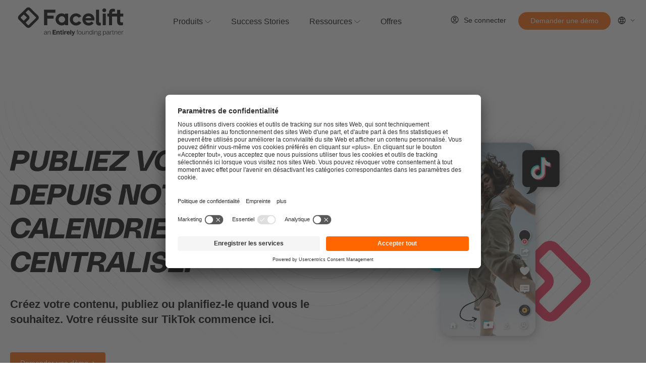

--- FILE ---
content_type: text/html; charset=UTF-8
request_url: https://facelift-bbt.com/fr/networks/tiktok
body_size: 19260
content:
<!doctype html><html lang="fr"><head>
    <meta charset="utf-8">
    <title>Publiez vos TikTok depuis le calendrier centralisé Facelift.</title> 
    
    <meta name="description" content="Programmez et publiez vos vidéos sur TikTok en un seul clic grâce à Facelift.">
    <link rel="stylesheet" href="https://use.typekit.net/vai1jrq.css">
    
    
    
    
    
    
    
<meta name="viewport" content="width=device-width, initial-scale=1">

    
    <meta property="og:description" content="Programmez et publiez vos vidéos sur TikTok en un seul clic grâce à Facelift.">
    <meta property="og:title" content="Publiez vos TikTok depuis le calendrier centralisé Facelift.">
    <meta name="twitter:description" content="Programmez et publiez vos vidéos sur TikTok en un seul clic grâce à Facelift.">
    <meta name="twitter:title" content="Publiez vos TikTok depuis le calendrier centralisé Facelift.">

    

    
    <style>
a.cta_button{-moz-box-sizing:content-box !important;-webkit-box-sizing:content-box !important;box-sizing:content-box !important;vertical-align:middle}.hs-breadcrumb-menu{list-style-type:none;margin:0px 0px 0px 0px;padding:0px 0px 0px 0px}.hs-breadcrumb-menu-item{float:left;padding:10px 0px 10px 10px}.hs-breadcrumb-menu-divider:before{content:'›';padding-left:10px}.hs-featured-image-link{border:0}.hs-featured-image{float:right;margin:0 0 20px 20px;max-width:50%}@media (max-width: 568px){.hs-featured-image{float:none;margin:0;width:100%;max-width:100%}}.hs-screen-reader-text{clip:rect(1px, 1px, 1px, 1px);height:1px;overflow:hidden;position:absolute !important;width:1px}
</style>

<link rel="stylesheet" href="https://facelift-bbt.com/hubfs/hub_generated/template_assets/1/75454965389/1764585685520/template_vendors.min.css">
<link rel="stylesheet" href="https://facelift-bbt.com/hubfs/hub_generated/template_assets/1/75450664545/1764585675538/template_app.min.css">
<link rel="stylesheet" href="https://facelift-bbt.com/hubfs/hub_generated/template_assets/1/75450685973/1764585663281/template_theme-override.min.css">
<link rel="stylesheet" href="https://facelift-bbt.com/hubfs/hub_generated/template_assets/1/75456861284/1764585685892/template_main.min.css">
<link rel="stylesheet" href="https://facelift-bbt.com/hubfs/hub_generated/module_assets/1/171509160585/1742639297676/module_2024-demo-popup.min.css">

<style>
  #hs_cos_wrapper_demo_popup .demo-popup__inner-wrapper {
  background-image:url(https://facelift-bbt.com/hubfs/2025-demo-request/Header_background_image.svg);
  background-size:cover;
  background-position:center top;
}

#hs_cos_wrapper_demo_popup .demo-popup__buttons { justify-content:flex-start; }

</style>

<link rel="stylesheet" href="https://facelift-bbt.com/hubfs/hub_generated/module_assets/1/166204813705/1747642370111/module_2024-navigation.min.css">
<link rel="stylesheet" href="/hs/hsstatic/cos-LanguageSwitcher/static-1.336/sass/LanguageSwitcher.css">
<link rel="stylesheet" href="https://facelift-bbt.com/hubfs/hub_generated/module_assets/1/161190455890/1742639282820/module_2024-hero-with-hover-content.min.css">

<style>
  #hs_cos_wrapper_product-page-module-4 .hero {
  background-color:rgba(255,255,255,0.5);
  background-image:url(https://facelift-bbt.com/hubfs/2024-brand/Product-Page-Hero-background.svg);
  background-size:cover;
  background-position:center bottom;
}

#hs_cos_wrapper_product-page-module-4 .hero {
  padding-top:246px;
  padding-bottom:160px;
}

#hs_cos_wrapper_product-page-module-4 .hero__overlay { background:linear-gradient(to bottom,rgba(255,255,255,1),rgba(255,255,255,1),rgba(255,255,255,0.75),rgba(255,255,255,0.6),rgba(255,255,255,0.75),rgba(255,255,255,1),rgba(255,255,255,1)); }

#hs_cos_wrapper_product-page-module-4 .hero__content,
#hs_cos_wrapper_product-page-module-4 .hero__content * {}

#hs_cos_wrapper_product-page-module-4 .hero__buttons { justify-content:flex-start; }

@media (max-width:767px) {
  #hs_cos_wrapper_product-page-module-4 .hero {
    padding-top:166px;
    padding-bottom:80px;
  }
}

</style>

<link rel="stylesheet" href="https://unpkg.com/aos@2.3.1/dist/aos.css">
<link rel="stylesheet" href="https://facelift-bbt.com/hubfs/hub_generated/module_assets/1/161993902679/1742639286474/module_2024-image-and-text.min.css">

<style>
  #hs_cos_wrapper_module_17260407960752 .section {
  background-color:rgba(250,250,250,1.0);
  padding-top:80px;
  padding-bottom:80px;
}

#hs_cos_wrapper_module_17260407960752 .section__header {
  padding-top:120px;
  padding-bottom:80px;
}

#hs_cos_wrapper_module_17260407960752 .section__header-content,
#hs_cos_wrapper_module_17260407960752 .section__header-content * { word-break:break-word; }

#hs_cos_wrapper_module_17260407960752 .zigzag__content,
#hs_cos_wrapper_module_17260407960752 .zigzag__content * {}

#hs_cos_wrapper_module_17260407960752 .zigzag__buttons { justify-content:flex-start; }

@media (min-width:768px) {
  #hs_cos_wrapper_module_17260407960752 .zigzag__image-col-wrapper { width:60%; }

  #hs_cos_wrapper_module_17260407960752 .zigzag__content-col-wrapper { width:40%; }
}

@media (min-width:993px) {
  #hs_cos_wrapper_module_17260407960752 .zigzag--row .zigzag__image-col-wrapper { padding-right:8px; }

  #hs_cos_wrapper_module_17260407960752 .zigzag--row-reverse .zigzag__image-col-wrapper { padding-left:8px; }

  #hs_cos_wrapper_module_17260407960752 .zigzag--row .zigzag__content-col-wrapper { padding-left:8px; }

  #hs_cos_wrapper_module_17260407960752 .zigzag--row-reverse .zigzag__content-col-wrapper { padding-right:8px; }
}

#hs_cos_wrapper_module_17260407960752 .section__footer {}

#hs_cos_wrapper_module_17260407960752 .section__footer-content,
#hs_cos_wrapper_module_17260407960752 .section__footer-content * {}

#hs_cos_wrapper_module_17260407960752 .section__footer-buttons { justify-content:center; }

@media (max-width:767px) {
  #hs_cos_wrapper_module_17260407960752 .section {
    padding-top:60px;
    padding-bottom:60px;
  }

  #hs_cos_wrapper_module_17260407960752 .section__header {
    padding-top:80px;
    padding-bottom:40px;
  }

  #hs_cos_wrapper_module_17260407960752 .section__footer {}
}

</style>


<style>
  #hs_cos_wrapper_module_17260408836132 .section {
  background-color:rgba(255,255,255,1.0);
  padding-top:80px;
  padding-bottom:80px;
}

#hs_cos_wrapper_module_17260408836132 .section__header {
  padding-top:120px;
  padding-bottom:80px;
}

#hs_cos_wrapper_module_17260408836132 .section__header-content,
#hs_cos_wrapper_module_17260408836132 .section__header-content * { word-break:break-word; }

#hs_cos_wrapper_module_17260408836132 .zigzag__content,
#hs_cos_wrapper_module_17260408836132 .zigzag__content * {}

#hs_cos_wrapper_module_17260408836132 .zigzag__buttons { justify-content:flex-start; }

@media (min-width:768px) {
  #hs_cos_wrapper_module_17260408836132 .zigzag__image-col-wrapper { width:60%; }

  #hs_cos_wrapper_module_17260408836132 .zigzag__content-col-wrapper { width:40%; }
}

@media (min-width:993px) {
  #hs_cos_wrapper_module_17260408836132 .zigzag--row .zigzag__image-col-wrapper { padding-right:8px; }

  #hs_cos_wrapper_module_17260408836132 .zigzag--row-reverse .zigzag__image-col-wrapper { padding-left:8px; }

  #hs_cos_wrapper_module_17260408836132 .zigzag--row .zigzag__content-col-wrapper { padding-left:8px; }

  #hs_cos_wrapper_module_17260408836132 .zigzag--row-reverse .zigzag__content-col-wrapper { padding-right:8px; }
}

#hs_cos_wrapper_module_17260408836132 .section__footer {}

#hs_cos_wrapper_module_17260408836132 .section__footer-content,
#hs_cos_wrapper_module_17260408836132 .section__footer-content * {}

#hs_cos_wrapper_module_17260408836132 .section__footer-buttons { justify-content:center; }

@media (max-width:767px) {
  #hs_cos_wrapper_module_17260408836132 .section {
    padding-top:60px;
    padding-bottom:60px;
  }

  #hs_cos_wrapper_module_17260408836132 .section__header {
    padding-top:80px;
    padding-bottom:40px;
  }

  #hs_cos_wrapper_module_17260408836132 .section__footer {}
}

</style>


<style>
  #hs_cos_wrapper_module_17260410306394 .section {
  background-color:rgba(250,250,250,1.0);
  padding-top:80px;
  padding-bottom:80px;
}

#hs_cos_wrapper_module_17260410306394 .section__header {
  padding-top:120px;
  padding-bottom:80px;
}

#hs_cos_wrapper_module_17260410306394 .section__header-content,
#hs_cos_wrapper_module_17260410306394 .section__header-content * { word-break:break-word; }

#hs_cos_wrapper_module_17260410306394 .zigzag__content,
#hs_cos_wrapper_module_17260410306394 .zigzag__content * {}

#hs_cos_wrapper_module_17260410306394 .zigzag__buttons { justify-content:flex-start; }

@media (min-width:768px) {
  #hs_cos_wrapper_module_17260410306394 .zigzag__image-col-wrapper { width:60%; }

  #hs_cos_wrapper_module_17260410306394 .zigzag__content-col-wrapper { width:40%; }
}

@media (min-width:993px) {
  #hs_cos_wrapper_module_17260410306394 .zigzag--row .zigzag__image-col-wrapper { padding-right:8px; }

  #hs_cos_wrapper_module_17260410306394 .zigzag--row-reverse .zigzag__image-col-wrapper { padding-left:8px; }

  #hs_cos_wrapper_module_17260410306394 .zigzag--row .zigzag__content-col-wrapper { padding-left:8px; }

  #hs_cos_wrapper_module_17260410306394 .zigzag--row-reverse .zigzag__content-col-wrapper { padding-right:8px; }
}

#hs_cos_wrapper_module_17260410306394 .section__footer {}

#hs_cos_wrapper_module_17260410306394 .section__footer-content,
#hs_cos_wrapper_module_17260410306394 .section__footer-content * {}

#hs_cos_wrapper_module_17260410306394 .section__footer-buttons { justify-content:center; }

@media (max-width:767px) {
  #hs_cos_wrapper_module_17260410306394 .section {
    padding-top:60px;
    padding-bottom:60px;
  }

  #hs_cos_wrapper_module_17260410306394 .section__header {
    padding-top:80px;
    padding-bottom:40px;
  }

  #hs_cos_wrapper_module_17260410306394 .section__footer {}
}

</style>

<link rel="stylesheet" href="https://facelift-bbt.com/hubfs/hub_generated/template_assets/1/162184058243/1764585676928/template_flickity.min.css">
<link rel="stylesheet" href="https://facelift-bbt.com/hubfs/hub_generated/template_assets/1/174964188967/1764585661058/template_flickity-fade.min.css">
<link rel="stylesheet" href="https://facelift-bbt.com/hubfs/hub_generated/template_assets/1/174962919512/1764585666114/template_quotes.min.css">
<link rel="stylesheet" href="https://facelift-bbt.com/hubfs/hub_generated/module_assets/1/174919023643/1742639301478/module_2024-social-proof.min.css">

<style>
  #hs_cos_wrapper_widget_1726223597469 .section {
  padding-top:120px;
  padding-bottom:120px;
}

#hs_cos_wrapper_widget_1726223597469 .quotes .flickity-prev-next-button.previous { left:calc(50% - (13.0px + 2rem)); }

#hs_cos_wrapper_widget_1726223597469 .quotes .flickity-prev-next-button.next { right:calc(50% - (13.0px + 2rem)); }

#hs_cos_wrapper_widget_1726223597469 .quote__image--company_logo { background-color:rgba(235,236,240,1.0); }

</style>

    

    
<!--  Added by GoogleAnalytics4 integration -->
<script>
var _hsp = window._hsp = window._hsp || [];
window.dataLayer = window.dataLayer || [];
function gtag(){dataLayer.push(arguments);}

var useGoogleConsentModeV2 = true;
var waitForUpdateMillis = 1000;


if (!window._hsGoogleConsentRunOnce) {
  window._hsGoogleConsentRunOnce = true;

  gtag('consent', 'default', {
    'ad_storage': 'denied',
    'analytics_storage': 'denied',
    'ad_user_data': 'denied',
    'ad_personalization': 'denied',
    'wait_for_update': waitForUpdateMillis
  });

  if (useGoogleConsentModeV2) {
    _hsp.push(['useGoogleConsentModeV2'])
  } else {
    _hsp.push(['addPrivacyConsentListener', function(consent){
      var hasAnalyticsConsent = consent && (consent.allowed || (consent.categories && consent.categories.analytics));
      var hasAdsConsent = consent && (consent.allowed || (consent.categories && consent.categories.advertisement));

      gtag('consent', 'update', {
        'ad_storage': hasAdsConsent ? 'granted' : 'denied',
        'analytics_storage': hasAnalyticsConsent ? 'granted' : 'denied',
        'ad_user_data': hasAdsConsent ? 'granted' : 'denied',
        'ad_personalization': hasAdsConsent ? 'granted' : 'denied'
      });
    }]);
  }
}

gtag('js', new Date());
gtag('set', 'developer_id.dZTQ1Zm', true);
gtag('config', 'G-TNTW8Y9JMF');
</script>
<script async src="https://www.googletagmanager.com/gtag/js?id=G-TNTW8Y9JMF"></script>

<!-- /Added by GoogleAnalytics4 integration -->

    <link rel="canonical" href="https://facelift-bbt.com/fr/networks/tiktok">

<!-- GLOBAL HEADER HTML v3 -->
<meta name="google-site-verification" content="-7pIGBV2-B0w2W70bx15R92-dF4BvATklbY-ACP8Rzo">
<meta name="google-site-verification" content="YE85pWTPipv1Czt_kjvLbX1oD7NnOtWYkvq8MwPBmYA"><!-- FCLD YouTube Account -->
<meta property="og:site_name" content="Facelift - success on social made easy">

<!-- FAVICON -->
<link rel="icon" type="image/svg+xml" href="https://facelift-bbt.com/hubfs/%5B2022%5D%20Relaunch%20screens%20and%20icons/%5B2022%5D%20Icons/Logo_RGB_symbol.svg" sizes="any">
<link rel="icon" href="https://facelift-bbt.com/hubfs/facelift_favicon.png" type="image/png">

<!-- Prefetch -->
<link rel="dns-prefetch" href="https://new-collect.albacross.com">
<link rel="dns-prefetch" href="https://connect.facebook.net">
<link rel="dns-prefetch" href="https://px.ads.linkedin.com">

<!-- Google Tag Manager -->
<script>(function(w,d,s,l,i){w[l]=w[l]||[];w[l].push({'gtm.start':
new Date().getTime(),event:'gtm.js'});var f=d.getElementsByTagName(s)[0],
j=d.createElement(s),dl=l!='dataLayer'?'&l='+l:'';j.async=true;j.src=
'https://www.googletagmanager.com/gtm.js?id='+i+dl;f.parentNode.insertBefore(j,f);
})(window,document,'script','dataLayer','GTM-K9LGRZT');</script>
<!-- End Google Tag Manager -->
<!-- Global site tag (gtag.js) - Google AdWords: 819187043 -->
<script async src="https://www.googletagmanager.com/gtag/js?id=AW-819187043"></script>
<script>
  window.dataLayer = window.dataLayer || [];
  function gtag(){dataLayer.push(arguments);}
  gtag('js', new Date());

  gtag('config', 'AW-819187043');
</script>
<!-- END -->

<meta property="og:url" content="https://facelift-bbt.com/fr/networks/tiktok">
<meta name="twitter:card" content="summary">
<meta http-equiv="content-language" content="fr">
<link rel="alternate" hreflang="de" href="https://facelift-bbt.com/de/networks/tiktok">
<link rel="alternate" hreflang="en" href="https://facelift-bbt.com/en/networks/tiktok">
<link rel="alternate" hreflang="fr" href="https://facelift-bbt.com/fr/networks/tiktok">






  <meta name="generator" content="HubSpot"></head>
  <body>
    <div class="body-wrapper   hs-content-id-178715561603 hs-site-page page ">
      
      
      <div data-global-resource-path="Facelift-2022/templates/partials/header.html"><div id="hs_cos_wrapper_2024-navigation" class="hs_cos_wrapper hs_cos_wrapper_widget hs_cos_wrapper_type_module" style="" data-hs-cos-general-type="widget" data-hs-cos-type="module"><header class="nav2024">
  
  
  <div id="skip"><a href="#main-content" class="nav2024__skip">Skip to content</a></div>
  
  <div class="nav2024__banner product-updates-banner" style="display:none;">
    <div class="nav2024__banner-inner content-wrapper">

      
      
      <span class="nav2024__banner-badge">NEW</span>
      
      
      
      
        
        
          
            Facelift Spring Edition : page d'accueil et section profil optimisées
          
        <div class="btn btn--orange-text btn-chevron">
          <a class="nav2024__banner-link nav2024__banner-blog btn btn--orange-text btn-chevron" href="https://facelift-bbt.com/fr/product-updates/platform-spring-edition-page-accueil-section-profil-optimises?utm_campaign=Product%20Updates&amp;utm_source=website&amp;utm_medium=top_banner" title="En savoir plus">
            En savoir plus
          </a>
        </div>
        

      
            
      
    </div>
  </div>
  
  <div class="nav2024__inner content-wrapper">
    
    
    <div class="nav2024__logo">
     
      
      <a href="https://facelift-bbt.com/fr">
        
        <img src="https://facelift-bbt.com/hubfs/Facelift-Entirely-founding-partner-logo.svg" alt="Facelift-Entirely-founding-partner-logo" loading="eager" width="240" height="86">
      </a>
    </div>

    
    <div class="nav2024__content" id="navigationContent">

      <div class="nav2024__navigation-wrapper">
        <nav class="nav2024__navigation">
          <ul class="nav2024__menu-wrapper nav2024__menu-wrapper--depth-1 no-list">

            
            

            
            

            <li class="nav2024__menu-item nav2024__menu-item--depth-1 nav2024__menu-item--has-dropdown">

              
              
              <span class="nav2024__menu-link nav2024__menu-link-label">Produits</span>
              

              
              

                
                <button class="nav2024__child-toggle no-button" aria-expanded="false">
                  <span class="show-for-sr">Show submenu for Produits</span>
                  <span class="menu__child-toggle-icon">
                    <svg width="22" height="12" viewbox="0 0 22 12" fill="none" xmlns="http://www.w3.org/2000/svg"><path id="Vector 1" d="M1 1L9.58671 10.2646C9.96284 10.6704 10.597 10.6937 11.0019 10.3164L21 1" stroke="black" stroke-width="1.5" stroke-linecap="round" /></svg>
                  </span>
                </button>

                
                <div class="nav2024__dropdown">
                  <div class="nav2024__dropdown-inner content-wrapper">
                    
                    
                    <div class="nav2024__dropdown-main">

                      
                      <div class="nav2024__dropdown-left-col">
                        <div class="nav2024__dropdown-left-col-inner">

                          
                          <ul class="nav2024__menu-wrapper nav2024__menu-wrapper--depth2 no-list">

                            
                            
                            
                            <li class="nav2024__menu-item nav2024__menu-item--depth-2 nav2024__menu-item--depth-2-span8 ">

                              
                              <div class="nav2024__menu-title nav2024__title">Notre suite</div>
                              

                              
                              
                              <ul class="nav2024__menu-wrapper nav2024__menu-wrapper--depth-3 nav2024__menu-wrapper--depth-3-one-col no-list">
                                
                                  
                                  
                                  <li class="nav2024__menu-item nav2024__menu-item--depth-3">
                                    <a href="https://facelift-bbt.com/fr/product/orchestrate">
                                      
                                      <div class="nav2024__menu-link-content">
                                        <span class="nav2024__menu-link-label">Orchestrate</span>
                                        
                                        <span class="nav2024__menu-link-description">Orchestrez votre stratégie Social Media et collaborez efficacement.</span>
                                        
                                      </div>
                                    </a>                          
                                  </li>
                                
                                  
                                  
                                  <li class="nav2024__menu-item nav2024__menu-item--depth-3">
                                    <a href="https://facelift-bbt.com/fr/product/engage">
                                      
                                      <div class="nav2024__menu-link-content">
                                        <span class="nav2024__menu-link-label">Engage</span>
                                        
                                        <span class="nav2024__menu-link-description">Simplifiez la gestion de vos communautés.</span>
                                        
                                      </div>
                                    </a>                          
                                  </li>
                                
                                  
                                  
                                  <li class="nav2024__menu-item nav2024__menu-item--depth-3">
                                    <a href="https://facelift-bbt.com/fr/product/analyze">
                                      
                                      <div class="nav2024__menu-link-content">
                                        <span class="nav2024__menu-link-label">Analyze</span>
                                        
                                        <span class="nav2024__menu-link-description">Exploitez le plein potentiel de vos données.</span>
                                        
                                      </div>
                                    </a>                          
                                  </li>
                                
                                  
                                  
                                  <li class="nav2024__menu-item nav2024__menu-item--depth-3">
                                    <a href="https://facelift-bbt.com/fr/product/amplify">
                                      
                                      <div class="nav2024__menu-link-content">
                                        <span class="nav2024__menu-link-label">Amplify</span>
                                        
                                        <span class="nav2024__menu-link-description">Transformez vos collaborateurs en ambassadeurs de marque.</span>
                                        
                                      </div>
                                    </a>                          
                                  </li>
                                
                                  
                                  
                                  <li class="nav2024__menu-item nav2024__menu-item--depth-3">
                                    <a href="https://facelift-bbt.com/fr/product/inspire">
                                      
                                      <div class="nav2024__menu-link-content">
                                        <span class="nav2024__menu-link-label">Inspire</span>
                                        
                                        <span class="nav2024__menu-link-description">Trouvez de nouvelles idées de contenu et étoffez votre stratégie Social Media</span>
                                        
                                      </div>
                                    </a>                          
                                  </li>
                                    
                              </ul>
                              

                            
                            
                            
                            </li><li class="nav2024__menu-item nav2024__menu-item--depth-2 nav2024__menu-item--depth-2-span6 ">

                              
                              <div class="nav2024__menu-title nav2024__title">Nos cas d'usages</div>
                              

                              
                              
                              <ul class="nav2024__menu-wrapper nav2024__menu-wrapper--depth-3 nav2024__menu-wrapper--depth-3-two-col no-list">
                                
                                  
                                  
                                  <li class="nav2024__menu-item nav2024__menu-item--depth-3">
                                    <a href="https://facelift-bbt.com/fr/use-case/social-media-management">
                                      
                                      <div class="nav2024__menu-link-content">
                                        <span class="nav2024__menu-link-label">Social Media Management</span>
                                        
                                        <span class="nav2024__menu-link-description">Optimisez la gestion de vos réseaux sociaux</span>
                                        
                                      </div>
                                    </a>                          
                                  </li>
                                
                                  
                                  
                                  <li class="nav2024__menu-item nav2024__menu-item--depth-3">
                                    <a href="https://facelift-bbt.com/fr/use-case/community-management">
                                      
                                      <div class="nav2024__menu-link-content">
                                        <span class="nav2024__menu-link-label">Gestion de ses communautés</span>
                                        
                                        <span class="nav2024__menu-link-description">Excellez dans la gestion et la croissance de vos communautés</span>
                                        
                                      </div>
                                    </a>                          
                                  </li>
                                
                                  
                                  
                                  <li class="nav2024__menu-item nav2024__menu-item--depth-3">
                                    <a href="https://facelift-bbt.com/fr/use-case/marque-employeur">
                                      
                                      <div class="nav2024__menu-link-content">
                                        <span class="nav2024__menu-link-label">Marque Employeur</span>
                                        
                                        <span class="nav2024__menu-link-description">Pilotez votre stratégie de marque employeur</span>
                                        
                                      </div>
                                    </a>                          
                                  </li>
                                
                                  
                                  
                                  <li class="nav2024__menu-item nav2024__menu-item--depth-3">
                                    <a href="https://facelift-bbt.com/fr/use-case/retail-hub">
                                      
                                      <div class="nav2024__menu-link-content">
                                        <span class="nav2024__menu-link-label">Retail Hub</span>
                                        
                                        <span class="nav2024__menu-link-description">Maîtrisez les spécificités du social media dans le retail </span>
                                        
                                      </div>
                                    </a>                          
                                  </li>
                                
                                  
                                  
                                  <li class="nav2024__menu-item nav2024__menu-item--depth-3">
                                    <a href="https://facelift-bbt.com/fr/use-case/content-distribution">
                                      
                                      <div class="nav2024__menu-link-content">
                                        <span class="nav2024__menu-link-label">Distribution de contenu</span>
                                        
                                        <span class="nav2024__menu-link-description">Orchestrez vos actions social media à grande échelle</span>
                                        
                                      </div>
                                    </a>                          
                                  </li>
                                
                                  
                                  
                                  <li class="nav2024__menu-item nav2024__menu-item--depth-3">
                                    <a href="https://facelift-bbt.com/fr/use-case/personal-branding">
                                      
                                      <div class="nav2024__menu-link-content">
                                        <span class="nav2024__menu-link-label">Personal Branding</span>
                                        
                                        <span class="nav2024__menu-link-description">Capitalisez sur la portée de vos collaborateurs</span>
                                        
                                      </div>
                                    </a>                          
                                  </li>
                                
                                  
                                  
                                  <li class="nav2024__menu-item nav2024__menu-item--depth-3">
                                    <a href="https://facelift-bbt.com/fr/use-case/governance-collaboration">
                                      
                                      <div class="nav2024__menu-link-content">
                                        <span class="nav2024__menu-link-label">Gouvernance &amp; Collaboration</span>
                                        
                                        <span class="nav2024__menu-link-description">Collaborez efficacement avec des équipes décentralisées</span>
                                        
                                      </div>
                                    </a>                          
                                  </li>
                                    
                              </ul>
                              

                                                 

                          </li></ul>

                        </div>
                      </div>
                      

                      
                      <div class="nav2024__dropdown-right-col">
                        <div class="nav2024__dropdown-right-col-inner">

                          
                          <div class="nav2024__rich-content-section">

                            <div class="nav2024__rich-content-title nav2024__title">Livre Blanc</div>

                            
                            
                            <div class="nav2024__cards nav2024__cards--1-count">
                              
                              
                              
                              <div class="nav2024__card-wrapper">
                                <div class="nav2024__card nav2024__card--has-link">

                                  <img class="nav2024__card-bg-image" src="https://facelift-bbt.com/hubfs/2024-navigation/nav-card-bg.svg" alt="" width="359" height="117">

                                  
                                  <div class="nav2024__card-image">
                                    
                                    <img src="https://facelift-bbt.com/hs-fs/hubfs/Whitepaper%20Share%20Image-Header-2.jpg?width=1800&amp;height=945&amp;name=Whitepaper%20Share%20Image-Header-2.jpg" alt="Whitepaper Share Image-Header-2" loading="lazy" width="1800" height="945" } srcset="https://facelift-bbt.com/hs-fs/hubfs/Whitepaper%20Share%20Image-Header-2.jpg?width=900&amp;height=473&amp;name=Whitepaper%20Share%20Image-Header-2.jpg 900w, https://facelift-bbt.com/hs-fs/hubfs/Whitepaper%20Share%20Image-Header-2.jpg?width=1800&amp;height=945&amp;name=Whitepaper%20Share%20Image-Header-2.jpg 1800w, https://facelift-bbt.com/hs-fs/hubfs/Whitepaper%20Share%20Image-Header-2.jpg?width=2700&amp;height=1418&amp;name=Whitepaper%20Share%20Image-Header-2.jpg 2700w, https://facelift-bbt.com/hs-fs/hubfs/Whitepaper%20Share%20Image-Header-2.jpg?width=3600&amp;height=1890&amp;name=Whitepaper%20Share%20Image-Header-2.jpg 3600w, https://facelift-bbt.com/hs-fs/hubfs/Whitepaper%20Share%20Image-Header-2.jpg?width=4500&amp;height=2363&amp;name=Whitepaper%20Share%20Image-Header-2.jpg 4500w, https://facelift-bbt.com/hs-fs/hubfs/Whitepaper%20Share%20Image-Header-2.jpg?width=5400&amp;height=2835&amp;name=Whitepaper%20Share%20Image-Header-2.jpg 5400w" sizes="(max-width: 1800px) 100vw, 1800px">                            
                                  </div>
                                     

                                  <div class="nav2024__card-content">
                                    
                                    
                                    <div class="nav2024__card-title">Comment tirer profit de l'orchestration des réseaux sociaux pour votre stratégie digitale ? </div>
                                    
                                    
                                    <div class="nav2024__card-description">Ce rapport retrace cette évolution vers une nouvelle ère : celle de l’orchestration des médias sociaux, où cohérence, performance et agilité deviennent les maîtres mots.</div>
                                    
                                    
                                    <a class="nav2024__card-link" href="https://facelift-bbt.com/fr/ressources/origine-social-media-orchestration?content_ld=origine-social-media-orchestration">
                                      <span class="nav2024__card-link-text">En savoir plus</span>
                                    </a>
                                    
                                  </div>
                                  
                                  
                                  <a class="nav2024__card-full-link" href="https://facelift-bbt.com/fr/ressources/origine-social-media-orchestration?content_ld=origine-social-media-orchestration"></a>
                                  
                                  
                                </div>
                              </div>
                                                    
                            </div>

                            
                            

                          </div>
                              

                        </div>   
                      </div>
                      

                    </div>                 
                    
                  </div>  
                      
                  
                  
                  <div class="nav2024__bottom-links">
                    <div class="nav2024__bottom-links-inner content-wrapper">
                      <ul class="nav2024__bottom-links-list no-list">
                        
                        <li class="nav2024__bottom-links-item">
                          
                          
                          <a class="nav2024__bottom-links-link" href="https://facelift-bbt.com/fr/demo">
                            Demander une démo
                          </a>
                        </li>
                        
                        <li class="nav2024__bottom-links-item">
                          
                          
                          <a class="nav2024__bottom-links-link" href="https://facelift-bbt.com/fr/contact">
                            Contact
                          </a>
                        </li>
                                          
                      </ul>
                    </div>
                  </div>
                                    
                  
                </div>
              
              

            </li>

            

            
            

            <li class="nav2024__menu-item nav2024__menu-item--depth-1">

              
              
              <a class="nav2024__menu-link" href="https://facelift-bbt.com/fr/success-stories">
                <span class="nav2024__menu-link-label">Success Stories</span>
              </a>
              

              
              
              

            </li>

            

            
            

            <li class="nav2024__menu-item nav2024__menu-item--depth-1 nav2024__menu-item--has-dropdown">

              
              
              <span class="nav2024__menu-link nav2024__menu-link-label">Ressources</span>
              

              
              

                
                <button class="nav2024__child-toggle no-button" aria-expanded="false">
                  <span class="show-for-sr">Show submenu for Ressources</span>
                  <span class="menu__child-toggle-icon">
                    <svg width="22" height="12" viewbox="0 0 22 12" fill="none" xmlns="http://www.w3.org/2000/svg"><path id="Vector 1" d="M1 1L9.58671 10.2646C9.96284 10.6704 10.597 10.6937 11.0019 10.3164L21 1" stroke="black" stroke-width="1.5" stroke-linecap="round" /></svg>
                  </span>
                </button>

                
                <div class="nav2024__dropdown">
                  <div class="nav2024__dropdown-inner content-wrapper">
                    
                    
                    <div class="nav2024__dropdown-main">

                      
                      <div class="nav2024__dropdown-left-col">
                        <div class="nav2024__dropdown-left-col-inner">

                          
                          <ul class="nav2024__menu-wrapper nav2024__menu-wrapper--depth2 no-list">

                            
                            
                            
                            <li class="nav2024__menu-item nav2024__menu-item--depth-2 nav2024__menu-item--depth-2-span4 ">

                              
                              <div class="nav2024__menu-title nav2024__title">Affinez votre stratégie</div>
                              

                              
                              
                              <ul class="nav2024__menu-wrapper nav2024__menu-wrapper--depth-3 nav2024__menu-wrapper--depth-3- no-list">
                                
                                  
                                  
                                  <li class="nav2024__menu-item nav2024__menu-item--depth-3">
                                    <a href="https://facelift-bbt.com/fr/product-updates">
                                      
                                      <div class="nav2024__menu-link-content">
                                        <span class="nav2024__menu-link-label">Actualités Produit</span>
                                        
                                        <span class="nav2024__menu-link-description">Utilisez Facelift à son plein potentiel</span>
                                        
                                      </div>
                                    </a>                          
                                  </li>
                                
                                  
                                  
                                  <li class="nav2024__menu-item nav2024__menu-item--depth-3">
                                    <a href="https://facelift-bbt.com/fr/blog">
                                      
                                      <div class="nav2024__menu-link-content">
                                        <span class="nav2024__menu-link-label">Blog</span>
                                        
                                        <span class="nav2024__menu-link-description">Conseils, tendances et bonnes pratiques Social Media</span>
                                        
                                      </div>
                                    </a>                          
                                  </li>
                                
                                  
                                  
                                  <li class="nav2024__menu-item nav2024__menu-item--depth-3">
                                    <a href="https://facelift-bbt.com/fr/success-stories">
                                      
                                      <div class="nav2024__menu-link-content">
                                        <span class="nav2024__menu-link-label">Success Stories</span>
                                        
                                        <span class="nav2024__menu-link-description">Cas clients et collaboration Social Media</span>
                                        
                                      </div>
                                    </a>                          
                                  </li>
                                
                                  
                                  
                                  <li class="nav2024__menu-item nav2024__menu-item--depth-3">
                                    <a href="https://facelift-bbt.com/fr/ressources">
                                      
                                      <div class="nav2024__menu-link-content">
                                        <span class="nav2024__menu-link-label">Guides</span>
                                        
                                        <span class="nav2024__menu-link-description">Affinez vos connaissances avec nos guides et études</span>
                                        
                                      </div>
                                    </a>                          
                                  </li>
                                
                                  
                                  
                                  <li class="nav2024__menu-item nav2024__menu-item--depth-3">
                                    <a href="https://facelift-bbt.com/fr/videos">
                                      
                                      <div class="nav2024__menu-link-content">
                                        <span class="nav2024__menu-link-label">Vidéos</span>
                                        
                                        <span class="nav2024__menu-link-description">Replay, Tuto et conseils en vidéo</span>
                                        
                                      </div>
                                    </a>                          
                                  </li>
                                
                                  
                                  
                                  <li class="nav2024__menu-item nav2024__menu-item--depth-3">
                                    <a href="https://facelift-bbt.com/fr/orchestration-social-media-d%C3%A9finition">
                                      
                                      <div class="nav2024__menu-link-content">
                                        <span class="nav2024__menu-link-label">L’orchestration des médias sociaux</span>
                                        
                                        <span class="nav2024__menu-link-description">La coordination stratégique et l’alignement des activités</span>
                                        
                                      </div>
                                    </a>                          
                                  </li>
                                    
                              </ul>
                              

                            
                            
                            
                            </li><li class="nav2024__menu-item nav2024__menu-item--depth-2 nav2024__menu-item--depth-2-span4 ">

                              
                              <div class="nav2024__menu-title nav2024__title">L'écosystème Facelift</div>
                              

                              
                              
                              <ul class="nav2024__menu-wrapper nav2024__menu-wrapper--depth-3 nav2024__menu-wrapper--depth-3- no-list">
                                
                                  
                                  
                                  <li class="nav2024__menu-item nav2024__menu-item--depth-3">
                                    <a href="https://facelift-bbt.com/fr/company">
                                      
                                      <div class="nav2024__menu-link-content">
                                        <span class="nav2024__menu-link-label">Company</span>
                                        
                                        <span class="nav2024__menu-link-description">À propos de Facelift</span>
                                        
                                      </div>
                                    </a>                          
                                  </li>
                                
                                  
                                  
                                  <li class="nav2024__menu-item nav2024__menu-item--depth-3">
                                    <a href="https://facelift-bbt.com/fr/security">
                                      
                                      <div class="nav2024__menu-link-content">
                                        <span class="nav2024__menu-link-label">Sécurité</span>
                                        
                                        <span class="nav2024__menu-link-description">Respectez les normes de sécurité les plus strictes</span>
                                        
                                      </div>
                                    </a>                          
                                  </li>
                                
                                  
                                  
                                  <li class="nav2024__menu-item nav2024__menu-item--depth-3">
                                    <a href="https://facelift-bbt.com/fr/partner">
                                      
                                      <div class="nav2024__menu-link-content">
                                        <span class="nav2024__menu-link-label">Partenaires</span>
                                        
                                        <span class="nav2024__menu-link-description">Un réseau de partenaire puissant pour soutenir votre croissance</span>
                                        
                                      </div>
                                    </a>                          
                                  </li>
                                
                                  
                                  
                                  <li class="nav2024__menu-item nav2024__menu-item--depth-3">
                                    <a href="https://facelift-bbt.com/fr/jobs">
                                      
                                      <div class="nav2024__menu-link-content">
                                        <span class="nav2024__menu-link-label">Nous rejoindre</span>
                                        
                                        <span class="nav2024__menu-link-description">Commencez une nouvelle aventure passionnante avec Facelift</span>
                                        
                                      </div>
                                    </a>                          
                                  </li>
                                    
                              </ul>
                              

                            
                            
                            
                            </li><li class="nav2024__menu-item nav2024__menu-item--depth-2 nav2024__menu-item--depth-2-span4 ">

                              
                              <div class="nav2024__menu-title nav2024__title">Intégrations</div>
                              

                              
                              
                              <ul class="nav2024__menu-wrapper nav2024__menu-wrapper--depth-3 nav2024__menu-wrapper--depth-3- no-list">
                                
                                  
                                  
                                  <li class="nav2024__menu-item nav2024__menu-item--depth-3 nav2024__menu-item--has-icon">
                                    <a href="https://facelift-bbt.com/fr/networks/linkedin">
                                      
                                        
                                        <img class="nav2024__menu-link-icon" src="https://facelift-bbt.com/hubfs/Imported%20sitepage%20images/linkedin_110px.svg" alt="sample icon" loading="lazy" width="110" height="111">
                                      
                                      <div class="nav2024__menu-link-content">
                                        <span class="nav2024__menu-link-label">LinkedIn</span>
                                        
                                      </div>
                                    </a>                          
                                  </li>
                                
                                  
                                  
                                  <li class="nav2024__menu-item nav2024__menu-item--depth-3 nav2024__menu-item--has-icon">
                                    <a href="https://facelift-bbt.com/fr/networks/tiktok">
                                      
                                        
                                        <img class="nav2024__menu-link-icon" src="https://facelift-bbt.com/hubfs/logos/social-media-logos/TikTok-Icon-Logo.svg" alt="sample icon" loading="lazy" width="400" height="400">
                                      
                                      <div class="nav2024__menu-link-content">
                                        <span class="nav2024__menu-link-label">TikTok</span>
                                        
                                      </div>
                                    </a>                          
                                  </li>
                                
                                  
                                  
                                  <li class="nav2024__menu-item nav2024__menu-item--depth-3 nav2024__menu-item--has-icon">
                                    <a href="https://facelift-bbt.com/fr/networks/instagram">
                                      
                                        
                                        <img class="nav2024__menu-link-icon" src="https://facelift-bbt.com/hubfs/logos/social-media-logos/instagram-logo.svg" alt="instagram-logo" loading="lazy" width="400" height="400">
                                      
                                      <div class="nav2024__menu-link-content">
                                        <span class="nav2024__menu-link-label">Instagram</span>
                                        
                                      </div>
                                    </a>                          
                                  </li>
                                
                                  
                                  
                                  <li class="nav2024__menu-item nav2024__menu-item--depth-3 nav2024__menu-item--has-icon">
                                    <a href="https://facelift-bbt.com/fr/networks/youtube">
                                      
                                        
                                        <img class="nav2024__menu-link-icon" src="https://facelift-bbt.com/hubfs/Imported%20sitepage%20images/youtube.svg" alt="youtube" loading="lazy" width="400" height="400">
                                      
                                      <div class="nav2024__menu-link-content">
                                        <span class="nav2024__menu-link-label">YouTube</span>
                                        
                                      </div>
                                    </a>                          
                                  </li>
                                
                                  
                                  
                                  <li class="nav2024__menu-item nav2024__menu-item--depth-3 nav2024__menu-item--has-icon">
                                    <a href="https://facelift-bbt.com/fr/networks/google-business-profile">
                                      
                                        
                                        <img class="nav2024__menu-link-icon" src="https://facelift-bbt.com/hubfs/2022-Relaunch-screens-and-icons/google-business-icon-logo.svg" alt="google-business-icon-logo" loading="lazy" width="63" height="64">
                                      
                                      <div class="nav2024__menu-link-content">
                                        <span class="nav2024__menu-link-label">Google Business</span>
                                        
                                      </div>
                                    </a>                          
                                  </li>
                                
                                  
                                  
                                  <li class="nav2024__menu-item nav2024__menu-item--depth-3 nav2024__menu-item--has-icon">
                                    <a href="https://facelift-bbt.com/fr/networks/whatsapp-business">
                                      
                                        
                                        <img class="nav2024__menu-link-icon" src="https://facelift-bbt.com/hubfs/2022-Relaunch-screens-and-icons/whatsapp-icon-logo.svg" alt="whatsapp-icon-logo" loading="lazy" width="78" height="60">
                                      
                                      <div class="nav2024__menu-link-content">
                                        <span class="nav2024__menu-link-label">WhatsApp Business</span>
                                        
                                      </div>
                                    </a>                          
                                  </li>
                                
                                  
                                  
                                  <li class="nav2024__menu-item nav2024__menu-item--depth-3 nav2024__menu-item--has-icon">
                                    <a href="https://facelift-bbt.com/fr/integrations/canva">
                                      
                                        
                                        <img class="nav2024__menu-link-icon" src="https://facelift-bbt.com/hubfs/2022-Relaunch-screens-and-icons/2022-Icons/integrations/canva-app-icon-logo-circle.svg" alt="Canva App Icon" loading="lazy" width="118" height="118">
                                      
                                      <div class="nav2024__menu-link-content">
                                        <span class="nav2024__menu-link-label">Intégration Canva</span>
                                        
                                      </div>
                                    </a>                          
                                  </li>
                                
                                  
                                  
                                  <li class="nav2024__menu-item nav2024__menu-item--depth-3 nav2024__menu-item--has-icon">
                                    <a href="https://facelift-bbt.com/fr/networks/threads">
                                      
                                        
                                        <img class="nav2024__menu-link-icon" src="https://facelift-bbt.com/hubfs/2022-Relaunch-screens-and-icons/threads-icon-logo.svg" alt="threads-icon-logo" loading="lazy" width="132" height="150">
                                      
                                      <div class="nav2024__menu-link-content">
                                        <span class="nav2024__menu-link-label">Thread</span>
                                        
                                      </div>
                                    </a>                          
                                  </li>
                                    
                              </ul>
                              

                                                 

                          </li></ul>

                        </div>
                      </div>
                      

                      
                      <div class="nav2024__dropdown-right-col">
                        <div class="nav2024__dropdown-right-col-inner">

                          
                          <div class="nav2024__rich-content-section">

                            <div class="nav2024__rich-content-title nav2024__title">Les Nouveautés </div>

                            
                            
                            <ul class="nav2024__menu-wrapper nav2024__menu-wrapper--depth-2 no-list">
                              
                              
                              
                              <li class="nav2024__menu-item nav2024__menu-item--depth-3 nav2024__menu-item--has-icon">
                                <a href="https://facelift-bbt.com/fr/product-updates/analyze-open-beta">
                                  
                                    
                                    <img class="nav2024__menu-link-icon" src="https://facelift-bbt.com/hs-fs/hubfs/product-marketing/product-updates/Facelift-Analyze-product-update-share-image.jpg?width=1200&amp;height=630&amp;name=Facelift-Analyze-product-update-share-image.jpg" alt="Facelift-Analyze-product-update-share-image" loading="lazy" width="1200" height="630" srcset="https://facelift-bbt.com/hs-fs/hubfs/product-marketing/product-updates/Facelift-Analyze-product-update-share-image.jpg?width=600&amp;height=315&amp;name=Facelift-Analyze-product-update-share-image.jpg 600w, https://facelift-bbt.com/hs-fs/hubfs/product-marketing/product-updates/Facelift-Analyze-product-update-share-image.jpg?width=1200&amp;height=630&amp;name=Facelift-Analyze-product-update-share-image.jpg 1200w, https://facelift-bbt.com/hs-fs/hubfs/product-marketing/product-updates/Facelift-Analyze-product-update-share-image.jpg?width=1800&amp;height=945&amp;name=Facelift-Analyze-product-update-share-image.jpg 1800w, https://facelift-bbt.com/hs-fs/hubfs/product-marketing/product-updates/Facelift-Analyze-product-update-share-image.jpg?width=2400&amp;height=1260&amp;name=Facelift-Analyze-product-update-share-image.jpg 2400w, https://facelift-bbt.com/hs-fs/hubfs/product-marketing/product-updates/Facelift-Analyze-product-update-share-image.jpg?width=3000&amp;height=1575&amp;name=Facelift-Analyze-product-update-share-image.jpg 3000w, https://facelift-bbt.com/hs-fs/hubfs/product-marketing/product-updates/Facelift-Analyze-product-update-share-image.jpg?width=3600&amp;height=1890&amp;name=Facelift-Analyze-product-update-share-image.jpg 3600w" sizes="(max-width: 1200px) 100vw, 1200px">
                                  
                                  <div class="nav2024__menu-link-content">
                                    <span class="nav2024__menu-link-label">Analyze : la nouvelle génération d'analyse de vos données</span>
                                    
                                    <span class="nav2024__menu-link-description">Découvrez comment tirer le plein potentiel de vos données Social Media </span>
                                                                        
                                  </div>
                                </a>                          
                              </li>
                              
                              
                              
                              <li class="nav2024__menu-item nav2024__menu-item--depth-3 nav2024__menu-item--has-icon">
                                <a href="https://facelift-bbt.com/fr/product-updates/canva-integration">
                                  
                                    
                                    <img class="nav2024__menu-link-icon" src="https://facelift-bbt.com/hs-fs/hubfs/product-marketing/product-updates/facelift-marketing-canva-app-store.png?width=2788&amp;height=1448&amp;name=facelift-marketing-canva-app-store.png" alt="facelift-marketing-canva-app-store" loading="" width="2788" height="1448" srcset="https://facelift-bbt.com/hs-fs/hubfs/product-marketing/product-updates/facelift-marketing-canva-app-store.png?width=1394&amp;height=724&amp;name=facelift-marketing-canva-app-store.png 1394w, https://facelift-bbt.com/hs-fs/hubfs/product-marketing/product-updates/facelift-marketing-canva-app-store.png?width=2788&amp;height=1448&amp;name=facelift-marketing-canva-app-store.png 2788w, https://facelift-bbt.com/hs-fs/hubfs/product-marketing/product-updates/facelift-marketing-canva-app-store.png?width=4182&amp;height=2172&amp;name=facelift-marketing-canva-app-store.png 4182w, https://facelift-bbt.com/hs-fs/hubfs/product-marketing/product-updates/facelift-marketing-canva-app-store.png?width=5576&amp;height=2896&amp;name=facelift-marketing-canva-app-store.png 5576w, https://facelift-bbt.com/hs-fs/hubfs/product-marketing/product-updates/facelift-marketing-canva-app-store.png?width=6970&amp;height=3620&amp;name=facelift-marketing-canva-app-store.png 6970w, https://facelift-bbt.com/hs-fs/hubfs/product-marketing/product-updates/facelift-marketing-canva-app-store.png?width=8364&amp;height=4344&amp;name=facelift-marketing-canva-app-store.png 8364w" sizes="(max-width: 2788px) 100vw, 2788px">
                                  
                                  <div class="nav2024__menu-link-content">
                                    <span class="nav2024__menu-link-label">Intégration Canva</span>
                                    
                                    <span class="nav2024__menu-link-description">Enregistrez vos Designs Canva directement dans Facelift</span>
                                                                        
                                  </div>
                                </a>                          
                              </li>
                              
                              
                              
                              <li class="nav2024__menu-item nav2024__menu-item--depth-3 nav2024__menu-item--has-icon">
                                <a href="https://facelift-bbt.com/fr/product-updates/linkedin-personal-profiles">
                                  
                                    
                                    <img class="nav2024__menu-link-icon" src="https://facelift-bbt.com/hs-fs/hubfs/eff-team-publisher-small.webp?width=1000&amp;height=558&amp;name=eff-team-publisher-small.webp" alt="eff-team-publisher-small" loading="lazy" width="1000" height="558" srcset="https://facelift-bbt.com/hs-fs/hubfs/eff-team-publisher-small.webp?width=500&amp;height=279&amp;name=eff-team-publisher-small.webp 500w, https://facelift-bbt.com/hs-fs/hubfs/eff-team-publisher-small.webp?width=1000&amp;height=558&amp;name=eff-team-publisher-small.webp 1000w, https://facelift-bbt.com/hs-fs/hubfs/eff-team-publisher-small.webp?width=1500&amp;height=837&amp;name=eff-team-publisher-small.webp 1500w, https://facelift-bbt.com/hs-fs/hubfs/eff-team-publisher-small.webp?width=2000&amp;height=1116&amp;name=eff-team-publisher-small.webp 2000w, https://facelift-bbt.com/hs-fs/hubfs/eff-team-publisher-small.webp?width=2500&amp;height=1395&amp;name=eff-team-publisher-small.webp 2500w, https://facelift-bbt.com/hs-fs/hubfs/eff-team-publisher-small.webp?width=3000&amp;height=1674&amp;name=eff-team-publisher-small.webp 3000w" sizes="(max-width: 1000px) 100vw, 1000px">
                                  
                                  <div class="nav2024__menu-link-content">
                                    <span class="nav2024__menu-link-label">Profils personnels LinkedIn</span>
                                    
                                    <span class="nav2024__menu-link-description">Publiez avec votre profil personnel LinkedIn via Facelift!</span>
                                                                        
                                  </div>
                                </a>                          
                              </li>
                              
                            </ul>
                            

                          </div>
                              

                        </div>   
                      </div>
                      

                    </div>                 
                    
                  </div>  
                      
                  
                  
                  <div class="nav2024__bottom-links">
                    <div class="nav2024__bottom-links-inner content-wrapper">
                      <ul class="nav2024__bottom-links-list no-list">
                        
                        <li class="nav2024__bottom-links-item">
                          
                          
                          <a class="nav2024__bottom-links-link" href="https://facelift-bbt.com/fr/demo">
                            Demander une démo
                          </a>
                        </li>
                        
                        <li class="nav2024__bottom-links-item">
                          
                          
                          <a class="nav2024__bottom-links-link" href="https://facelift-bbt.com/fr/contact">
                            Contact
                          </a>
                        </li>
                                          
                      </ul>
                    </div>
                  </div>
                                    
                  
                </div>
              
              

            </li>

            

            
            

            <li class="nav2024__menu-item nav2024__menu-item--depth-1">

              
              
              <a class="nav2024__menu-link" href="https://facelift-bbt.com/fr/pricing">
                <span class="nav2024__menu-link-label">Offres</span>
              </a>
              

              
              
              

            </li>

            
            

          </ul>
        </nav>   
        
        
        
        <div class="nav2024__ctas">
          <div class="nav2024__ctas-inner">
            <ul class="nav2024__ctas-list no-list">
              
              <li class="nav2024__cta btn custom_css_class  header-cta--sign-in">
                
                  
                  
                  <a class="nav2024__cta-link" href="https://login.facelift-cloud.com/">
                    Se connecter
                  </a>
                
              </li>
              
              <li class="nav2024__cta btn btn-orange btn-small-rounded">
                
                  <span id="hs_cos_wrapper_2024-navigation_" class="hs_cos_wrapper hs_cos_wrapper_widget hs_cos_wrapper_type_cta" style="" data-hs-cos-general-type="widget" data-hs-cos-type="cta"><!--HubSpot Call-to-Action Code --><span class="hs-cta-wrapper" id="hs-cta-wrapper-87763452-444e-4152-aead-7c2971e5068e"><span class="hs-cta-node hs-cta-87763452-444e-4152-aead-7c2971e5068e" id="hs-cta-87763452-444e-4152-aead-7c2971e5068e"><!--[if lte IE 8]><div id="hs-cta-ie-element"></div><![endif]--><a href="https://cta-redirect.hubspot.com/cta/redirect/3482881/87763452-444e-4152-aead-7c2971e5068e"><img class="hs-cta-img" id="hs-cta-img-87763452-444e-4152-aead-7c2971e5068e" style="border-width:0px;" src="https://no-cache.hubspot.com/cta/default/3482881/87763452-444e-4152-aead-7c2971e5068e.png" alt="Demander une démo"></a></span><script charset="utf-8" src="/hs/cta/cta/current.js"></script><script type="text/javascript"> hbspt.cta._relativeUrls=true;hbspt.cta.load(3482881, '87763452-444e-4152-aead-7c2971e5068e', {"useNewLoader":"true","region":"na1"}); </script></span><!-- end HubSpot Call-to-Action Code --></span>
                
              </li>
                                
            </ul>
          </div>
        </div>
          
        
      </div>

    </div>
    
    
    
    <div class="nav2024__language-switcher">
      <div class="nav2024__language-switcher--label">
        <span id="hs_cos_wrapper_2024-navigation_" class="hs_cos_wrapper hs_cos_wrapper_widget hs_cos_wrapper_type_language_switcher" style="" data-hs-cos-general-type="widget" data-hs-cos-type="language_switcher"><div class="lang_switcher_class">
   <div class="globe_class" onclick="">
       <ul class="lang_list_class">
           <li>
               <a class="lang_switcher_link" data-language="fr" lang="fr" href="https://facelift-bbt.com/fr/networks/tiktok">Français</a>
           </li>
           <li>
               <a class="lang_switcher_link" data-language="de" lang="de" href="https://facelift-bbt.com/de/networks/tiktok">Deutsch</a>
           </li>
           <li>
               <a class="lang_switcher_link" data-language="en" lang="en" href="https://facelift-bbt.com/en/networks/tiktok">English</a>
           </li>
       </ul>
   </div>
</div></span>
      </div>
    </div>
    

    
    <button class="nav2024__hamburger no-button" id="hamburgerButton">
      
      <svg class="nav2024__hamburger--open" width="46" height="33" viewbox="0 0 46 33" fill="none" xmlns="http://www.w3.org/2000/svg"><g id="Nav"><line id="Line 3" x1="8.5" y1="5.5" x2="44.5" y2="5.5" stroke="white" stroke-width="3" stroke-linecap="round" /><line id="Line 5" x1="8.5" y1="25.5" x2="44.5" y2="25.5" stroke="white" stroke-width="3" stroke-linecap="round" /><line id="Line 4" x1="19.5" y1="15.5" x2="44.5" y2="15.5" stroke="white" stroke-width="3" stroke-linecap="round" /></g></svg>
      
      <svg class="nav2024__hamburger--close" width="46" height="33" viewbox="0 0 46 33" fill="none" xmlns="http://www.w3.org/2000/svg"><g id="Nav"><line id="Line 6" x1="1.5" y1="-1.5" x2="36.4021" y2="-1.5" transform="matrix(0.727589 -0.686013 0.727589 0.686013 13 32.0571)" stroke="white" stroke-width="3" stroke-linecap="round" /><line id="Line 7" x1="1.5" y1="-1.5" x2="36.4021" y2="-1.5" transform="matrix(0.727589 0.686013 -0.727589 0.686013 13 5.65723)" stroke="white" stroke-width="3" stroke-linecap="round" /></g></svg>
    </button>    
    
  </div>
</header></div></div>
      
      
      <main>
        
<div class="container-fluid product-page-content">
<div class="row-fluid-wrapper">
<div class="row-fluid">
<div class="span12 widget-span widget-type-cell " style="" data-widget-type="cell" data-x="0" data-w="12">

<div class="row-fluid-wrapper row-depth-1 row-number-1 dnd-section">
<div class="row-fluid ">
<div class="span12 widget-span widget-type-cell dnd-column" style="" data-widget-type="cell" data-x="0" data-w="12">

<div class="row-fluid-wrapper row-depth-1 row-number-2 dnd-row">
<div class="row-fluid ">
<div class="span12 widget-span widget-type-custom_widget dnd-module" style="" data-widget-type="custom_widget" data-x="0" data-w="12">
<div id="hs_cos_wrapper_product-page-module-2" class="hs_cos_wrapper hs_cos_wrapper_widget hs_cos_wrapper_type_module" style="" data-hs-cos-general-type="widget" data-hs-cos-type="module"><style>
  /*   Minimized/ Maximized Header */
  
    .minimized-header-version{
      display: none;
    }
    .maximized-header-version{
      display: block;
    }
  
  
  /*   Minimized/ Maximized Footer */
  
    .maxmizied-footer-version{
      display: block;
    }
    .minimized-footer-version{
      display: none;
    }
  
  
  .btn-navigation a{
    background: #ff6600;
    color: #ffffff;
  }
  .btn-navigation a:hover{
    background: #e65c00;
    border-color: #e65c00;
  }
  .btn-navigation-login a{
    color: #3d446c;
  }
  .facelift-header .color-toggle{
    display: inline-block;
  }  
  @media(max-width: 899px){
    .mega-navigation .sub-menu-toggle .nav-gray-arrow{
      display: block;
    }
    .mega-navigation .sub-menu-toggle .nav-white-arrow{
      display: none;
    }
  }
  .header.white-header.is-visible .navigation-logo .hs-image-widget,
  .body-wrapper.scroll-up .white-header .navigation-logo .hs-image-widget,
  .body-wrapper.scroll-down .white-header .navigation-logo .hs-image-widget {
    filter: none;
  }
  .header.white-header.is-visible .humberger-menu svg,
  .body-wrapper.scroll-up .white-header .humberger-menu svg,
  .body-wrapper.scroll-down .white-header .humberger-menu svg {
    color: #3d446c;
  }
  /* White Color Theme */
  
  .humberger-menu svg{
    color: #3d446c;
  } 
  .header .sub-menu-toggle .nav-white-arrow{
    display: none;
  }
  .header .sub-menu-toggle .nav-gray-arrow{
    display: block;
  }
  .navigation-logo .hs-image-widget{
    filter: none;
  }
  .navigation-wrapper>ul > li > div > a{
    color: #3d446c;
  }
  .white-header.is-visible .sub-menu-toggle .nav-gray-arrow,
  .body-wrapper.scroll-up .white-header .sub-menu-toggle .nav-gray-arrow,
  .body-wrapper.scroll-down .white-header .sub-menu-toggle .nav-gray-arrow {
    display: block;
  }
  
  
  
  /* PRODUCT UPDATES BANNER */
  
  .product-updates-banner:not(.nav2024__banner), .product-updates-banner:not(.nav2024__banner) a {
    color:#fff;
  }
  .product-updates-banner:not(.nav2024__banner) span.rounded {
    background:#fff;
    color:#111;
  }
  .product-updates-banner:not(.nav2024__banner) {
    background:#111;
  }
  
  .animate-pulse {
    animation: pulse 2s cubic-bezier(.4,0,.6,1) infinite;
  }
  @keyframes pulse {
    50% {
        opacity: .5
    }
  }
  @keyframes bounce {
    0%,to {
        transform: translateX(-25%);
        animation-timing-function: cubic-bezier(.8,0,1,1);
    }
    50% {
        transform: none;
        animation-timing-function: cubic-bezier(0,0,.2,1);
    }
  }
  .animate-bounce {
      animation: bounce 1s infinite;
  }
</style>
<section class="product-page-module-2"></section>
</div>

</div><!--end widget-span -->
</div><!--end row-->
</div><!--end row-wrapper -->

</div><!--end widget-span -->
</div><!--end row-->
</div><!--end row-wrapper -->

<div class="row-fluid-wrapper row-depth-1 row-number-3 dnd-section">
<div class="row-fluid ">
<div class="span12 widget-span widget-type-cell dnd-column" style="" data-widget-type="cell" data-x="0" data-w="12">

<div class="row-fluid-wrapper row-depth-1 row-number-4 dnd-row">
<div class="row-fluid ">
<div class="span12 widget-span widget-type-custom_widget dnd-module" style="" data-widget-type="custom_widget" data-x="0" data-w="12">
<div id="hs_cos_wrapper_product-page-module-4" class="hs_cos_wrapper hs_cos_wrapper_widget hs_cos_wrapper_type_module" style="" data-hs-cos-general-type="widget" data-hs-cos-type="module">



<section class="hero hero--horizontal">
  
  
  
  <div class="hero__overlay"></div>
    
  
  <div class="hero__fl-container fl-container content-wrapper content-wrapper--md">
    <div class="hero__inner">
    
      
      <div class="hero__content-wrapper hero__content-wrapper--content-wrapper--md">
        <div class="hero__content display-text" style="word-break:break-word;"><h1 style="text-align: left;">Publiez vos TikTok depuis notre calendrier centralisé.</h1>
<p style="text-align: left;"><span>Créez votre contenu, publiez ou planifiez-le quand vous le souhaitez. Votre réussite sur TikTok commence ici.&nbsp;</span></p></div>
        
        <div class="hero__buttons">
          
          <div class="hero__button btn btn-orange btn-standard btn-chevron">
            
              
              
              <a href="https://facelift-bbt.com/fr/demo">Demander une démo</a>
                      
          </div>
                
        </div>
        
      </div>

      
      
      <div class="hero__image-wrapper hero__image-wrapper--bottom-spacing">
        
        
        
        
        <div class="hero__image">
          <img src="https://facelift-bbt.com/hs-fs/hubfs/tiktok-smaller.png?width=888&amp;height=770&amp;name=tiktok-smaller.png" alt="tiktok-smaller" loading="eager" width="888" height="770" srcset="https://facelift-bbt.com/hs-fs/hubfs/tiktok-smaller.png?width=444&amp;height=385&amp;name=tiktok-smaller.png 444w, https://facelift-bbt.com/hs-fs/hubfs/tiktok-smaller.png?width=888&amp;height=770&amp;name=tiktok-smaller.png 888w, https://facelift-bbt.com/hs-fs/hubfs/tiktok-smaller.png?width=1332&amp;height=1155&amp;name=tiktok-smaller.png 1332w, https://facelift-bbt.com/hs-fs/hubfs/tiktok-smaller.png?width=1776&amp;height=1540&amp;name=tiktok-smaller.png 1776w, https://facelift-bbt.com/hs-fs/hubfs/tiktok-smaller.png?width=2220&amp;height=1925&amp;name=tiktok-smaller.png 2220w, https://facelift-bbt.com/hs-fs/hubfs/tiktok-smaller.png?width=2664&amp;height=2310&amp;name=tiktok-smaller.png 2664w" sizes="(max-width: 888px) 100vw, 888px">
        </div>  
        
        
        
        
        
        
                
      </div>
    
    </div>
  </div>  
</section>



</div>

</div><!--end widget-span -->
</div><!--end row-->
</div><!--end row-wrapper -->

</div><!--end widget-span -->
</div><!--end row-->
</div><!--end row-wrapper -->

<div class="row-fluid-wrapper row-depth-1 row-number-5 dnd-section">
<div class="row-fluid ">
<div class="span12 widget-span widget-type-cell dnd-column" style="" data-widget-type="cell" data-x="0" data-w="12">

<div class="row-fluid-wrapper row-depth-1 row-number-6 dnd-row">
<div class="row-fluid ">
<div class="span12 widget-span widget-type-custom_widget dnd-module" style="" data-widget-type="custom_widget" data-x="0" data-w="12">
<div id="hs_cos_wrapper_module_17260407960752" class="hs_cos_wrapper hs_cos_wrapper_widget hs_cos_wrapper_type_module" style="" data-hs-cos-general-type="widget" data-hs-cos-type="module">



<section class="section">

  
  

  
  <div class="section__body">
    <div class="zigzag zigzag--row zigzag--md">
      
      
      
        
        <div class="zigzag__image-col-wrapper">
          <div class="zigzag__image-col">
            
            <img src="https://facelift-bbt.com/hs-fs/hubfs/orchestrate.png?width=746&amp;height=520&amp;name=orchestrate.png" alt="orchestrate" loading="lazy" width="746" height="520" srcset="https://facelift-bbt.com/hs-fs/hubfs/orchestrate.png?width=373&amp;height=260&amp;name=orchestrate.png 373w, https://facelift-bbt.com/hs-fs/hubfs/orchestrate.png?width=746&amp;height=520&amp;name=orchestrate.png 746w, https://facelift-bbt.com/hs-fs/hubfs/orchestrate.png?width=1119&amp;height=780&amp;name=orchestrate.png 1119w, https://facelift-bbt.com/hs-fs/hubfs/orchestrate.png?width=1492&amp;height=1040&amp;name=orchestrate.png 1492w, https://facelift-bbt.com/hs-fs/hubfs/orchestrate.png?width=1865&amp;height=1300&amp;name=orchestrate.png 1865w, https://facelift-bbt.com/hs-fs/hubfs/orchestrate.png?width=2238&amp;height=1560&amp;name=orchestrate.png 2238w" sizes="(max-width: 746px) 100vw, 746px">
          </div>
        </div>
        
        
      
      
      <div class="zigzag__content-col-wrapper">
        <div class="zigzag__content-col">
          <div class="zigzag__content body-1"><h3>Comment publier vos TikTok sur Facelift ?&nbsp;</h3>
<ul>
<li><strong>Ré-utilisez vos vidéos courtes</strong> en format 9:16, aussi utiles pour différents réseaux sociaux.</li>
<li>Planifiez et organisez votre contenu à l'avance, ce qui vous permet de gagner un temps précieux et d'assurer un<strong> calendrier de publication</strong> cohérent.</li>
<li>Bénéficiez d'un aperçu complet des posts de tous vos réseaux sociaux.</li>
<li>Ne soyez plus jamais à court d'idées pour vos légendes TikTok, grâce à <strong>Lifty, votre assistant IA.</strong></li>
<li>Choisissez facilement vos miniatures grâce à la <strong>prévisualisation en direct</strong>.</li>
<li>Garantissez les normes les plus élevées en matière de<strong> <a href="/fr/security" rel="noopener">sécurité des données</a></strong>, conformité GDPR, audit TISAX et certification ISO27001.</li>
</ul></div>
          
          <div class="zigzag__buttons">
            
            <div class="zigzag__button btn btn-black-arrow btn-small-rounded">
              
                
                
                <a href="https://facelift-bbt.com/fr/product/orchestrate">En savoir plus sur Orchestrate</a>
                             
            </div>
            
            <div class="zigzag__button btn btn-orange ">
              
                
                
                <a href="https://facelift-bbt.com/fr/demo">Demander une démo</a>
                             
            </div>
                         
          </div>
                   
        </div>
      </div>

    </div>
  </div>
  
  
  

</section></div>

</div><!--end widget-span -->
</div><!--end row-->
</div><!--end row-wrapper -->

</div><!--end widget-span -->
</div><!--end row-->
</div><!--end row-wrapper -->

<div class="row-fluid-wrapper row-depth-1 row-number-7 dnd-section">
<div class="row-fluid ">
<div class="span12 widget-span widget-type-cell dnd-column" style="" data-widget-type="cell" data-x="0" data-w="12">

<div class="row-fluid-wrapper row-depth-1 row-number-8 dnd-row">
<div class="row-fluid ">
<div class="span12 widget-span widget-type-custom_widget dnd-module" style="" data-widget-type="custom_widget" data-x="0" data-w="12">
<div id="hs_cos_wrapper_module_17260408836132" class="hs_cos_wrapper hs_cos_wrapper_widget hs_cos_wrapper_type_module" style="" data-hs-cos-general-type="widget" data-hs-cos-type="module">



<section class="section">

  
  

  
  <div class="section__body">
    <div class="zigzag zigzag--row-reverse zigzag--md">
      
      
      
        
        <div class="zigzag__image-col-wrapper">
          <div class="zigzag__image-col">
            
            <img src="https://facelift-bbt.com/hs-fs/hubfs/Engage%203A.png?width=1484&amp;height=1040&amp;name=Engage%203A.png" alt="Engage 3A" loading="lazy" width="1484" height="1040" srcset="https://facelift-bbt.com/hs-fs/hubfs/Engage%203A.png?width=742&amp;height=520&amp;name=Engage%203A.png 742w, https://facelift-bbt.com/hs-fs/hubfs/Engage%203A.png?width=1484&amp;height=1040&amp;name=Engage%203A.png 1484w, https://facelift-bbt.com/hs-fs/hubfs/Engage%203A.png?width=2226&amp;height=1560&amp;name=Engage%203A.png 2226w, https://facelift-bbt.com/hs-fs/hubfs/Engage%203A.png?width=2968&amp;height=2080&amp;name=Engage%203A.png 2968w, https://facelift-bbt.com/hs-fs/hubfs/Engage%203A.png?width=3710&amp;height=2600&amp;name=Engage%203A.png 3710w, https://facelift-bbt.com/hs-fs/hubfs/Engage%203A.png?width=4452&amp;height=3120&amp;name=Engage%203A.png 4452w" sizes="(max-width: 1484px) 100vw, 1484px">
          </div>
        </div>
        
        
      
      
      <div class="zigzag__content-col-wrapper">
        <div class="zigzag__content-col">
          <div class="zigzag__content body-1"><h3>Le pouvoir du Positive Management des communautés sur TikTok.&nbsp;</h3>
<p>&nbsp;Répondez aux commentaires sur TikTok facilement dans Facelift <a href="/fr/product/engage" rel="noopener">Engage.</a><br><br>Les tags, les <strong>boîtes de réception personnalisées</strong> et les <strong>modèles de réponse</strong> vous faciliteront la vie. Vous gagnerez un temps précieux lorsque vous répondrez aux commentaires et aux messages sur tous vos réseaux sociaux, afin <strong>d'améliorer la satisfaction client.</strong></p></div>
          
          <div class="zigzag__buttons">
            
            <div class="zigzag__button btn btn-black-arrow btn-small-rounded">
              
                
                
                <a href="https://facelift-bbt.com/fr/product/engage">En savoir plus sur Engage</a>
                             
            </div>
            
            <div class="zigzag__button btn btn-orange ">
              
                
                
                <a href="https://facelift-bbt.com/fr/demo">Demander une démo</a>
                             
            </div>
                         
          </div>
                   
        </div>
      </div>

    </div>
  </div>
  
  
  

</section></div>

</div><!--end widget-span -->
</div><!--end row-->
</div><!--end row-wrapper -->

</div><!--end widget-span -->
</div><!--end row-->
</div><!--end row-wrapper -->

<div class="row-fluid-wrapper row-depth-1 row-number-9 dnd-section">
<div class="row-fluid ">
<div class="span12 widget-span widget-type-cell dnd-column" style="" data-widget-type="cell" data-x="0" data-w="12">

<div class="row-fluid-wrapper row-depth-1 row-number-10 dnd-row">
<div class="row-fluid ">
<div class="span12 widget-span widget-type-custom_widget dnd-module" style="" data-widget-type="custom_widget" data-x="0" data-w="12">
<div id="hs_cos_wrapper_module_17260410306394" class="hs_cos_wrapper hs_cos_wrapper_widget hs_cos_wrapper_type_module" style="" data-hs-cos-general-type="widget" data-hs-cos-type="module">



<section class="section">

  
  

  
  <div class="section__body">
    <div class="zigzag zigzag--row zigzag--md">
      
      
      
        
        <div class="zigzag__image-col-wrapper">
          <div class="zigzag__image-col">
            
            <img src="https://facelift-bbt.com/hs-fs/hubfs/Analyze_Hero.png?width=2608&amp;height=1229&amp;name=Analyze_Hero.png" alt="Analyze_Hero" loading="lazy" width="2608" height="1229" srcset="https://facelift-bbt.com/hs-fs/hubfs/Analyze_Hero.png?width=1304&amp;height=615&amp;name=Analyze_Hero.png 1304w, https://facelift-bbt.com/hs-fs/hubfs/Analyze_Hero.png?width=2608&amp;height=1229&amp;name=Analyze_Hero.png 2608w, https://facelift-bbt.com/hs-fs/hubfs/Analyze_Hero.png?width=3912&amp;height=1844&amp;name=Analyze_Hero.png 3912w, https://facelift-bbt.com/hs-fs/hubfs/Analyze_Hero.png?width=5216&amp;height=2458&amp;name=Analyze_Hero.png 5216w, https://facelift-bbt.com/hs-fs/hubfs/Analyze_Hero.png?width=6520&amp;height=3073&amp;name=Analyze_Hero.png 6520w, https://facelift-bbt.com/hs-fs/hubfs/Analyze_Hero.png?width=7824&amp;height=3687&amp;name=Analyze_Hero.png 7824w" sizes="(max-width: 2608px) 100vw, 2608px">
          </div>
        </div>
        
        
      
      
      <div class="zigzag__content-col-wrapper">
        <div class="zigzag__content-col">
          <div class="zigzag__content body-1"><h3>IDENTIFIEZ LES OPPORTUNITÉS DE CROISSANCE AVEC TIKTOK ANALYTICS.</h3>
<p>Avec Facelift<a href="/fr/product/analyze" rel="noopener"> Analyze</a>, vous avez accès à un <strong>large éventail d'indicateurs clés de performance (KPI) </strong>et de graphiques qui vous permettent de suivre efficacement les performances de vos posts et la croissance de vos abonnés au fil du temps.<br><br>Cet outil d'analyse complet vous fournit des informations précieuses sur la portée et les impressions de votre contenu TikTok, ce qui vous permet de suivre le succès et l'impact de vos efforts marketing.</p></div>
          
          <div class="zigzag__buttons">
            
            <div class="zigzag__button btn btn-black-arrow btn-small-rounded">
              
                
                
                <a href="https://facelift-bbt.com/fr/product/analyze">En savoir plus sur Analyze</a>
                             
            </div>
            
            <div class="zigzag__button btn btn-orange ">
              
                
                
                <a href="https://facelift-bbt.com/fr/demo">Demander une démo</a>
                             
            </div>
                         
          </div>
                   
        </div>
      </div>

    </div>
  </div>
  
  
  

</section></div>

</div><!--end widget-span -->
</div><!--end row-->
</div><!--end row-wrapper -->

</div><!--end widget-span -->
</div><!--end row-->
</div><!--end row-wrapper -->

<div class="row-fluid-wrapper row-depth-1 row-number-11 dnd-section">
<div class="row-fluid ">
<div class="span12 widget-span widget-type-cell dnd-column" style="" data-widget-type="cell" data-x="0" data-w="12">

<div class="row-fluid-wrapper row-depth-1 row-number-12 dnd-row">
<div class="row-fluid ">
<div class="span12 widget-span widget-type-custom_widget dnd-module" style="" data-widget-type="custom_widget" data-x="0" data-w="12">
<div id="hs_cos_wrapper_widget_1726223597469" class="hs_cos_wrapper hs_cos_wrapper_widget hs_cos_wrapper_type_module" style="" data-hs-cos-general-type="widget" data-hs-cos-type="module">


  







<section class="section social-proof__wrapper">
  <div class="social-proof content-wrapper content-wrapper--md">
    
    
    <div class="social-proof__left-col">
      <div class="social-proof__left-col-inner">
        
        
        
        
        
        

        
        <section class="stories__wrapper">
          <div class="stories" data-flickity="{ &quot;cellAlign&quot;: &quot;left&quot;, &quot;contain&quot;: true, &quot;wrapAround&quot;: true, &quot;prevNextButtons&quot;: false, &quot;fade&quot;: true }">

            
            
            
              
            
            <div class="story__wrapper">
              <div class="story">

                
                <img class="story__image" src="https://facelift-bbt.com/hs-fs/hubfs/aprium%20pharmacies.jpg?width=557&amp;height=400&amp;name=aprium%20pharmacies.jpg" alt="aprium pharmacies" width="557" height="400" loading="lazy" srcset="https://facelift-bbt.com/hs-fs/hubfs/aprium%20pharmacies.jpg?width=279&amp;height=200&amp;name=aprium%20pharmacies.jpg 279w, https://facelift-bbt.com/hs-fs/hubfs/aprium%20pharmacies.jpg?width=557&amp;height=400&amp;name=aprium%20pharmacies.jpg 557w, https://facelift-bbt.com/hs-fs/hubfs/aprium%20pharmacies.jpg?width=836&amp;height=600&amp;name=aprium%20pharmacies.jpg 836w, https://facelift-bbt.com/hs-fs/hubfs/aprium%20pharmacies.jpg?width=1114&amp;height=800&amp;name=aprium%20pharmacies.jpg 1114w, https://facelift-bbt.com/hs-fs/hubfs/aprium%20pharmacies.jpg?width=1393&amp;height=1000&amp;name=aprium%20pharmacies.jpg 1393w, https://facelift-bbt.com/hs-fs/hubfs/aprium%20pharmacies.jpg?width=1671&amp;height=1200&amp;name=aprium%20pharmacies.jpg 1671w" sizes="(max-width: 557px) 100vw, 557px">
                

                <div class="story__overlay"></div>

                <div class="story__content-wrapper">
                            
                  <h4 class="story__subtitle">Renforcer la proximité pharmaciens - patients grâce aux réseaux sociaux.</h4>
                  
                  <div class="story__solution-description"><p>Aprium pharmacie est le <strong>1er groupe multirégional</strong> de pharmaciens indépendants avec plus de <strong>450 officines</strong> en France.</p>
<p>Leur projet ? Utiliser les réseaux sociaux pour renforcer la <strong>proximité entre pharmaciens et patientèles locales</strong>.&nbsp;</p>
<p>Facelift à permis à Aprium Pharmacie de mettre en place une <strong>stratégie Social Media </strong>basée sur 4 objectifs :&nbsp;La <strong>gestion centralisée</strong>, l'<strong>uniformité de la communication</strong>, une augmentation de la <strong>visibilité</strong> des pharmacies et une augmentation du <strong>trafic en officines</strong>.</p>
<br>
<p>Pour une vision complète du projet <strong>Aprium Pharmacies X Facelift</strong>, c'est juste ici 👉</p></div>
                  
                </div>

              </div>
            </div>
            
            
            
              
            
            <div class="story__wrapper">
              <div class="story">

                
                <img class="story__image" src="https://facelift-bbt.com/hs-fs/hubfs/Cora.jpg?width=6016&amp;height=4016&amp;name=Cora.jpg" alt="Cora" width="6016" height="4016" loading="lazy" srcset="https://facelift-bbt.com/hs-fs/hubfs/Cora.jpg?width=3008&amp;height=2008&amp;name=Cora.jpg 3008w, https://facelift-bbt.com/hs-fs/hubfs/Cora.jpg?width=6016&amp;height=4016&amp;name=Cora.jpg 6016w, https://facelift-bbt.com/hs-fs/hubfs/Cora.jpg?width=9024&amp;height=6024&amp;name=Cora.jpg 9024w, https://facelift-bbt.com/hs-fs/hubfs/Cora.jpg?width=12032&amp;height=8032&amp;name=Cora.jpg 12032w, https://facelift-bbt.com/hs-fs/hubfs/Cora.jpg?width=15040&amp;height=10040&amp;name=Cora.jpg 15040w, https://facelift-bbt.com/hs-fs/hubfs/Cora.jpg?width=18048&amp;height=12048&amp;name=Cora.jpg 18048w" sizes="(max-width: 6016px) 100vw, 6016px">
                

                <div class="story__overlay"></div>

                <div class="story__content-wrapper">
                            
                  <h4 class="story__subtitle">Cora et les réseaux sociaux : Un point de contact clé dans le parcours d'achat</h4>
                  
                  <div class="story__solution-description"><p><span style="color: #414042;"><strong>Cora est la première enseigne de grande distribution à passer au zéro prospectus papier et à se concentrer sur une communication promotionnelle 100% digitale avec les e-catalogues ou physique en magasin.&nbsp;</strong></span></p>
<p><span style="color: #414042;">L'enseigne à fait le choix d'utiliser les réseaux sociaux comme levier de communication promotionnelle, notamment sur Facebook, Instagram et Google Business Profile. &nbsp;<br>Facelift l'a donc accompagné dans la mise en place de cette stratégie.</span></p>
<p><span style="color: #414042;">L'objectif ?&nbsp; Générer plus de trafic en magasin (Social-to-Store) et développer des audiences de proximité grâce au Social Media.<br></span></p>
<p><strong>Cora, un vaste écosystème Social Media connecté à Facelift :</strong></p>
<ul>
<li><span style="color: #414042;">Comptes nationaux Marque : 6 comptes (Facebook, Instagram, Twitter, Linkedin, Youtube, Pinterest)</span></li>
<li><span style="color: #414042;">Comptes locaux Magasins : 70 pages Facebook locales, 55 comptes Instagram, 195 fiches Google Business Profile.&nbsp;</span></li>
</ul></div>
                  
                </div>

              </div>
            </div>
            
            
            
              
            
            <div class="story__wrapper">
              <div class="story">

                
                <img class="story__image" src="https://facelift-bbt.com/hs-fs/hubfs/Cr%C3%A9dit%20Photo%20%20L%E2%80%99UNICEF.png?width=1536&amp;height=1025&amp;name=Cr%C3%A9dit%20Photo%20%20L%E2%80%99UNICEF.png" alt="Crédit Photo  L’UNICEF" width="1536" height="1025" loading="lazy" srcset="https://facelift-bbt.com/hs-fs/hubfs/Cr%C3%A9dit%20Photo%20%20L%E2%80%99UNICEF.png?width=768&amp;height=513&amp;name=Cr%C3%A9dit%20Photo%20%20L%E2%80%99UNICEF.png 768w, https://facelift-bbt.com/hs-fs/hubfs/Cr%C3%A9dit%20Photo%20%20L%E2%80%99UNICEF.png?width=1536&amp;height=1025&amp;name=Cr%C3%A9dit%20Photo%20%20L%E2%80%99UNICEF.png 1536w, https://facelift-bbt.com/hs-fs/hubfs/Cr%C3%A9dit%20Photo%20%20L%E2%80%99UNICEF.png?width=2304&amp;height=1538&amp;name=Cr%C3%A9dit%20Photo%20%20L%E2%80%99UNICEF.png 2304w, https://facelift-bbt.com/hs-fs/hubfs/Cr%C3%A9dit%20Photo%20%20L%E2%80%99UNICEF.png?width=3072&amp;height=2050&amp;name=Cr%C3%A9dit%20Photo%20%20L%E2%80%99UNICEF.png 3072w, https://facelift-bbt.com/hs-fs/hubfs/Cr%C3%A9dit%20Photo%20%20L%E2%80%99UNICEF.png?width=3840&amp;height=2563&amp;name=Cr%C3%A9dit%20Photo%20%20L%E2%80%99UNICEF.png 3840w, https://facelift-bbt.com/hs-fs/hubfs/Cr%C3%A9dit%20Photo%20%20L%E2%80%99UNICEF.png?width=4608&amp;height=3075&amp;name=Cr%C3%A9dit%20Photo%20%20L%E2%80%99UNICEF.png 4608w" sizes="(max-width: 1536px) 100vw, 1536px">
                

                <div class="story__overlay"></div>

                <div class="story__content-wrapper">
                            
                  <h4 class="story__subtitle">Les réseaux sociaux comme vitrine des actions humanitaires</h4>
                  
                  <div class="story__solution-description"><p>L'UNICEF France, association de protection des droits de l'enfance à travers le monde, a une présence importante sur les réseaux sociaux.&nbsp;</p>
<div title="Page 2">
<div>
<div>
<div>
<p><span>En France, le Comité français pour l’UNICEF * est une </span><span>association de loi 1901, avec pour missions d’assurer en France la représentation de l’UNICEF, et de soutenir les interventions d’urgences et </span><span>programmes de l’UNICEF en faveur des enfants, grâce notamment à des </span><span>campagnes de sensibilisation, d’information et de collecte de fonds </span><span>sur les réseaux sociaux.<br><br>Elle est confrontée à de multiples enjeux Social Media, de la consolidation de la notoriété de la marque au recrutement de nouveaux bénévoles.</span></p>
</div>
</div>
</div>
</div>
<p style="text-align: left;">Découvrez en détail la <strong>stratégie Social Media</strong> <span>de l'une des associations les plus connues dans le monde ! </span></p>
<p>En bonus : <span>un focus sur </span><span>la gestion de communication de crise </span><span>sur les réseaux sociaux</span>.<strong><br><br></strong>*L’UNICEF ne cautionne aucune entreprise, marque, produit ou service.</p></div>
                  
                </div>

              </div>
            </div>
                

          </div>
        </section>
        
      </div>
    </div>
    
    
    <div class="social-proof__right-col">
      <div class="social-proof__right-col-inner">
        
        
        
        
        
        

        
        
        <div class="quotes__wrapper">

            <div class="quotes quotes--single">

                 
              
                
                
                  
                    
                    
        <div class="quote__wrapper">
          <div class="quote">

            
            <div class="quote__image quote__image--company_logo">
              
              <img src="https://facelift-bbt.com/hubfs/carrefour.svg" alt="carrefour" loading="lazy">
              
            </div>

            
            <div class="quote__content">
              <div class="quote__long-quote">
                »Facelift est un outil majeur et indispensable. Il nous permet de véhiculer, via le Social Media, l’image de marque du Groupe Carrefour de façon cohérente.«
              </div>
              <div class="quote__author">
                <span class="quote__author-name">Stéfen Bompais</span>, <span class="quote__author-job-title">Directeur de l’Expérience Clients Hypermarchés &amp; de la Communication interne </span>,<br>
                <span class="quote__author-company">Carrefour</span>
                
              </div>
            </div>

          </div>
        </div>
        
                  
                
              

            </div>

        </div>
        
        
        
        
        <div class="awards__wrapper">
          <div class="awards">
            
            
            
            <div class="award__wrapper">
              <div class="award">
                <a class="award__link" href="https://www.capterra.com/p/150410/facelift/">
                  <img class="award__image" src="https://facelift-bbt.com/hubfs/logos/badges/capterra-badge.svg" alt="Capterra Rating" loading="lazy">
                </a>
              </div>
            </div>
            
            
            
            
            
            
            
            
            
            <div class="award__wrapper">
              <div class="award">
                <a class="award__link" href="https://www.g2.com/products/facelift-cloud/reviews">
                  <img class="award__image" src="https://facelift-bbt.com/hubfs/SocialMediaSuites_BestEstimatedROI_Mid-Market_Roi.svg" alt="Best ROI" width="94" height="122" loading="lazy">
                </a>
              </div>
            </div>
            
            
            
            
            
            <div class="award__wrapper">
              <div class="award">
                <a class="award__link" href="https://www.g2.com/products/facelift-cloud/reviews">
                  <img class="award__image" src="https://facelift-bbt.com/hubfs/SocialMediaListeningTools_BestSupport_Mid-Market_QualityOfSupport.svg" alt="" width="94" height="122" loading="lazy">
                </a>
              </div>
            </div>
            
            
            
            <div class="award__wrapper">
              <div class="award">
                <a class="award__link" href="https://www.g2.com/products/facelift-cloud/reviews">
                  <img class="award__image" src="https://facelift-bbt.com/hubfs/SocialMediaSuites_EasiestToDoBusinessWith_Mid-Market_EaseOfDoingBusinessWith.svg" alt="Easiest to do business with " width="94" height="122" loading="lazy">
                </a>
              </div>
            </div>
            
            
            
            <div class="award__wrapper">
              <div class="award">
                <a class="award__link" href="https://www.g2.com/products/facelift-cloud/reviews">
                  <img class="award__image" src="https://facelift-bbt.com/hubfs/logos/badges/Capterra-Badge-Best-Ease-of-Use-2024.svg" alt="Best Ease of Use" width="670" height="625" loading="lazy">
                </a>
              </div>
            </div>
            
            
            
            <div class="award__wrapper">
              <div class="award">
                <a class="award__link" href="https://www.g2.com/products/facelift-cloud/reviews">
                  <img class="award__image" src="https://facelift-bbt.com/hubfs/logos/badges/G2-Badge-SocialMediaManagement-midmarket-leader-2025.svg" alt="Mid Market Leader 2025" width="94" height="106" loading="lazy">
                </a>
              </div>
            </div>
            
            
            
            <div class="award__wrapper">
              <div class="award">
                <a class="award__link" href="https://www.g2.com/products/facelift-cloud/reviews">
                  <img class="award__image" src="https://facelift-bbt.com/hubfs/logos/badges/G2-Badge-SocialMediaManagement-highperformer-winter-2025.svg" alt="High Performer Winter 2025" width="94" height="106" loading="lazy">
                </a>
              </div>
            </div>
            
            
            
          </div>
        </div>
        
      </div>
    </div>
    
  </div>
</section></div>

</div><!--end widget-span -->
</div><!--end row-->
</div><!--end row-wrapper -->

</div><!--end widget-span -->
</div><!--end row-->
</div><!--end row-wrapper -->

</div><!--end widget-span -->
</div>
</div>
</div>

        
        <div id="hs_cos_wrapper_demo_popup" class="hs_cos_wrapper hs_cos_wrapper_widget hs_cos_wrapper_type_module" style="" data-hs-cos-general-type="widget" data-hs-cos-type="module">





<section class="demo-popup" id="demoPopUp" role="dialog" aria-hidden="true">
  <div class="demo-popup__inner-wrapper content-wrapper">
    
    
    <button class="demo-popup__close demo--close-popup no-button" data-popup="demoPopUp">
      <svg height="16" viewbox="0 0 512 512" width="16" xmlns="http://www.w3.org/2000/svg" id="fi_2997911"><g id="_02_User" data-name="02 User"><path d="m25 512a25 25 0 0 1 -17.68-42.68l462-462a25 25 0 0 1 35.36 35.36l-462 462a24.93 24.93 0 0 1 -17.68 7.32z"></path><path d="m487 512a24.93 24.93 0 0 1 -17.68-7.32l-462-462a25 25 0 0 1 35.36-35.36l462 462a25 25 0 0 1 -17.68 42.68z"></path></g></svg>
    </button>
    
    
    <div class="demo-popup__inner" id="demoPopUpInner">
      
      
      <div class="demo-popup__col-wrapper demo-popup__col-wrapper--left">
        <div class="demo-popup__col">
          
          <div class="demo-popup__content body-1"><h2>Request a<br>demo today</h2>
<p>Discover social media orchestration at its finest. Receive a custom-tailored introduction to Facelift, see how it can activate your company's potential, and find your success on social.</p>
<p>&nbsp;</p>
<p>&nbsp;</p>
<h3>Find out about:</h3>
<p><strong>Orchestration</strong></p>
<p>Streamline every aspect of your social media strategy end-to-end.</p>
<p>&nbsp;</p>
<p><strong>Collaboration</strong></p>
<p>Empower your team with advanced collaboration, flexible user controls for complex team structures, and data security compliance.</p>
<p>&nbsp;</p>
<p><strong>Powerful analytics</strong></p>
<p>Leverage robust data capabilities to track KPIs with precision and inform decisions that drive your social media presence.</p></div>
           
          
        </div>
      </div>
      
      
      
      <div class="demo-popup__col-wrapper demo-popup__col-wrapper--right">
        <div class="demo-popup__col">
          
          
          <div class="demo-popup__form-content-top"><h5>Get your personalized demo:</h5></div>
          
          
          <div class="demo-popup__form">
            <span id="hs_cos_wrapper_demo_popup_" class="hs_cos_wrapper hs_cos_wrapper_widget hs_cos_wrapper_type_form" style="" data-hs-cos-general-type="widget" data-hs-cos-type="form"><h3 id="hs_cos_wrapper_demo_popup__title" class="hs_cos_wrapper form-title" data-hs-cos-general-type="widget_field" data-hs-cos-type="text"></h3>

<div id="hs_form_target_demo_popup_"></div>









</span>            
          </div>
          
          
          
        </div>
      </div>
      
      
    </div>
    
    
  </div>
</section></div>
      </main>

      
      
      <div data-global-resource-path="Facelift-2022/templates/partials/footer.html"><style>
  @media(min-width: 767px){
    .footer .legal-content .hs-menu-wrapper.hs-menu-flow-horizontal>ul li a {
      padding-top: 0px!important;
      padding-bottom: 0px!important;
    }
  }
  @media(max-width: 767px){
    .footer .legal-content ul .hs-menu-depth-1:not(:last-child) {
      padding-left: 0px;
    }
    .footer .lang_list_class {
      left: 61%;
    }
  }
  .footer .legal-content .hs-menu-flow-horizontal>ul {
    margin-bottom: -10px!important;
  }
  .footer .globe_class{
    background:unset;
    width: auto;
    height: auto;
  }
  .footer .lang_switcher_class{
    position: static;
  }
  .footer .lang_list_class {
    display: none;
    position: absolute;
    top: auto;
    bottom: 100%;
    left: 50%;
    min-width: 100px;
    -webkit-transform: translateX(-50%);
    transform: translateX(-50%);
    text-align: left;
    z-index: 100;
    list-style-type: none;
    padding: 15px 0 0;
    margin: 0;
    margin-bottom: 20px;
  }
  .footer .lang_list_class:after {
    top: 100%;
    border: 12px solid transparent;
    border-bottom-color: #fff;
    margin-bottom: -1px;
    transform: rotate(180deg);
  }
  .footer .lang_list_class:before {
    border-bottom-color: #eee;
    top: unset;
    border: 12px solid transparent;
    border-bottom-color: unset;
  }
  .footer .lang_list_class li {
    position: relative;
    line-height: 1;
    font-size: 0.8125rem;
    padding: 0 15px 10px;
    background-color: #fff;
    border-left: unset;
    border-right: unset;
  }
  .footer .lang_list_class li:first-child {
    padding-top: 15px;
    border-top: unset;
  }

  .footer .lang_list_class li:last-child {
    padding-bottom: 15px;
    border-bottom: unset;
  }
  .footer .lang_list_class li a {
    color: #646A89;
    font-size: 0.875rem;
    display: block;
  }
  .footer .lang_list_class li a:hover{
    color:#FF6600;
  }
  .footer .globe_class .lang_list_class:before{
    content: "" !important;
    position: absolute !important;
    bottom: -20px !important;
    left: 12px !important;
    width: 100% !important;
    height: 20px !important;
    background: transparent !important;
    border: 0 !important;
  }
  .footer__language-switcher:hover .lang_list_class{
    display: block;
  }
  /* CSS */ 
</style>
<footer class="footer py-16 px-5">
  <div class="footer-container">
    <div class="maxmizied-footer-version ">
      <div id="hs_cos_wrapper_module_165477412852598" class="hs_cos_wrapper hs_cos_wrapper_widget hs_cos_wrapper_type_module" style="" data-hs-cos-general-type="widget" data-hs-cos-type="module"><div class="footer">
  <div class="mb-8 flex flex-wrap">
    <div class="w-full md:w-1/2 mb-3 md:mb-0">
      
      <div class="max-w-footer-logo">
        <img class="w-full h-full object-contain object-center" src="https://facelift-bbt.com/hubfs/2024-home/facelift_logo_new_black_rgb.svg" alt="facelift_logo_new_black_rgb" loading="lazy" width="300" height="54">
      </div>
      
    </div>
    <div class="w-full md:w-1/2 flex flex-wrap md:justify-end">
      
      
      <ul class="footer-link flex flex-wrap -mx-3">
        
        <li class="px-3">
          
          
          <a href="https://www.linkedin.com/company/facelift-brand-building-technologies-gmbh" target="_blank" rel="nofollow noopener" class="inline-flex items-center space-x-2 group">
            
            
            <span class="footer-custom-icon">
              
              <img class="w-full h-full object-contain object-center" src="https://facelift-bbt.com/hubfs/2022-Relaunch-screens-and-icons/linkedin-icon-logo2.svg" alt="linkedin-icon-logo2" loading="lazy" width="60" height="60">
                
            </span>
            
          </a>
        </li>
        
        <li class="px-3">
          
          
          <a href="https://www.instagram.com/faceliftbbt/" target="_blank" rel="nofollow noopener" class="inline-flex items-center space-x-2 group">
            
            
            <span class="footer-custom-icon">
              
              <img class="w-full h-full object-contain object-center" src="https://facelift-bbt.com/hubfs/logos/social-media-logos/instagram-logo.svg" alt="instagram-logo" loading="lazy" width="400" height="400">
                
            </span>
            
          </a>
        </li>
        
        <li class="px-3">
          
          
          <a href="https://www.facebook.com/FACELIFTbbt/" target="_blank" rel="nofollow noopener" class="inline-flex items-center space-x-2 group">
            
            
            <span class="footer-custom-icon">
              
              <img class="w-full h-full object-contain object-center" src="https://facelift-bbt.com/hubfs/2022-Relaunch-screens-and-icons/Facebook-icon-logo.svg" alt="Facebook-icon-logo" loading="lazy" width="64" height="64">
                
            </span>
            
          </a>
        </li>
        
        <li class="px-3">
          
          
          <a href="https://twitter.com/Facelift_France" target="_blank" rel="nofollow noopener" class="inline-flex items-center space-x-2 group">
            
            
            <span class="footer-custom-icon">
              
              <img class="w-full h-full object-contain object-center" src="https://facelift-bbt.com/hubfs/logos/social-media-logos/twitter-X-Corp-icon.svg" alt="twitter-X-Corp-icon" loading="lazy" width="166" height="150">
                
            </span>
            
          </a>
        </li>
        
      </ul>
    </div>
  </div>
  <!-- new footer menu -->
  <div class="grid sm:grid-cols-2 md:grid-cols-4 xl:grid-cols-7 gap-6 lg:gap-8 text-sm">
    
    <div>
      
      
        
        
        
        
        <a class="inline-block text-sm mb-1 mt-3 font-bold text-black" href="javascript:;">
          <span class="text-black">
            Notre suite
          </span>
        </a>
        
      <div class="footer-link">
        <span id="hs_cos_wrapper_module_165477412852598_" class="hs_cos_wrapper hs_cos_wrapper_widget hs_cos_wrapper_type_simple_menu" style="" data-hs-cos-general-type="widget" data-hs-cos-type="simple_menu"><div id="hs_menu_wrapper_module_165477412852598_" class="hs-menu-wrapper active-branch flyouts hs-menu-flow-horizontal" role="navigation" data-sitemap-name="" data-menu-id="" aria-label="Navigation Menu">
 <ul role="menu">
  <li class="hs-menu-item hs-menu-depth-1" role="none"><a href="https://facelift-bbt.com/fr/product/orchestrate" role="menuitem" target="_self">Orchestrate</a></li>
  <li class="hs-menu-item hs-menu-depth-1" role="none"><a href="https://facelift-bbt.com/fr/product/engage" role="menuitem" target="_self">Engage</a></li>
  <li class="hs-menu-item hs-menu-depth-1" role="none"><a href="https://facelift-bbt.com/fr/product/analyze" role="menuitem" target="_self">Analyze</a></li>
  <li class="hs-menu-item hs-menu-depth-1" role="none"><a href="https://facelift-bbt.com/fr/product/amplify" role="menuitem" target="_self">Amplify</a></li>
  <li class="hs-menu-item hs-menu-depth-1" role="none"><a href="https://facelift-bbt.com/fr/product/inspire" role="menuitem" target="_self">Inspire</a></li>
 </ul>
</div></span>
      </div>
      
    </div>
    
    <div>
      
      
        
        
        
        
        <a class="inline-block text-sm mb-1 mt-3 font-bold text-black" href="javascript:;">
          <span class="text-black">
            Intégrations
          </span>
        </a>
        
      <div class="footer-link">
        <span id="hs_cos_wrapper_module_165477412852598_" class="hs_cos_wrapper hs_cos_wrapper_widget hs_cos_wrapper_type_simple_menu" style="" data-hs-cos-general-type="widget" data-hs-cos-type="simple_menu"><div id="hs_menu_wrapper_module_165477412852598_" class="hs-menu-wrapper active-branch flyouts hs-menu-flow-horizontal" role="navigation" data-sitemap-name="" data-menu-id="" aria-label="Navigation Menu">
 <ul role="menu" class="active-branch">
  <li class="hs-menu-item hs-menu-depth-1" role="none"><a href="https://facelift-bbt.com/fr/networks/linkedin" role="menuitem" target="_self">LinkedIn</a></li>
  <li class="hs-menu-item hs-menu-depth-1" role="none"><a href="https://facelift-bbt.com/fr/networks/instagram" role="menuitem" target="_self">Instagram</a></li>
  <li class="hs-menu-item hs-menu-depth-1 active active-branch" role="none"><a href="https://facelift-bbt.com/fr/networks/tiktok" role="menuitem" target="_self">TikTok</a></li>
  <li class="hs-menu-item hs-menu-depth-1" role="none"><a href="https://facelift-bbt.com/fr/networks/youtube" role="menuitem" target="_self">YouTube</a></li>
  <li class="hs-menu-item hs-menu-depth-1" role="none"><a href="https://facelift-bbt.com/fr/networks/google-business-profile" role="menuitem" target="_self">Google Business</a></li>
  <li class="hs-menu-item hs-menu-depth-1" role="none"><a href="https://facelift-bbt.com/fr/networks/whatsapp-business" role="menuitem" target="_self">WhatsApp Business</a></li>
  <li class="hs-menu-item hs-menu-depth-1" role="none"><a href="https://facelift-bbt.com/fr/integrations/canva" role="menuitem" target="_self">Canva</a></li>
  <li class="hs-menu-item hs-menu-depth-1" role="none"><a href="https://facelift-bbt.com/fr/networks/threads" role="menuitem" target="_self">Threads</a></li>
 </ul>
</div></span>
      </div>
      
    </div>
    
    <div>
      
      
        
        
        
        
        <a class="inline-block text-sm mb-1 mt-3 font-bold text-black" href="javascript:;">
          <span class="text-black">
            Cas d'usage
          </span>
        </a>
        
      <div class="footer-link">
        <span id="hs_cos_wrapper_module_165477412852598_" class="hs_cos_wrapper hs_cos_wrapper_widget hs_cos_wrapper_type_simple_menu" style="" data-hs-cos-general-type="widget" data-hs-cos-type="simple_menu"><div id="hs_menu_wrapper_module_165477412852598_" class="hs-menu-wrapper active-branch flyouts hs-menu-flow-horizontal" role="navigation" data-sitemap-name="" data-menu-id="" aria-label="Navigation Menu">
 <ul role="menu">
  <li class="hs-menu-item hs-menu-depth-1" role="none"><a href="https://facelift-bbt.com/fr/use-case/marque-employeur" role="menuitem" target="_self">Marque Employeur</a></li>
  <li class="hs-menu-item hs-menu-depth-1" role="none"><a href="https://facelift-bbt.com/fr/use-case/governance-collaboration" role="menuitem" target="_self">Gouvernance &amp; Collaboration</a></li>
  <li class="hs-menu-item hs-menu-depth-1" role="none"><a href="https://facelift-bbt.com/fr/use-case/content-distribution" role="menuitem" target="_self">Distribution de Contenus</a></li>
  <li class="hs-menu-item hs-menu-depth-1" role="none"><a href="https://facelift-bbt.com/fr/use-case/personal-branding" role="menuitem" target="_self">Personal Branding</a></li>
  <li class="hs-menu-item hs-menu-depth-1" role="none"><a href="https://facelift-bbt.com/fr/use-case/retail-hub" role="menuitem" target="_self">Retail Hub</a></li>
  <li class="hs-menu-item hs-menu-depth-1" role="none"><a href="https://facelift-bbt.com/fr/use-case/social-media-management" role="menuitem" target="_self">Social Media Management</a></li>
  <li class="hs-menu-item hs-menu-depth-1" role="none"><a href="https://facelift-bbt.com/fr/use-case/community-management" role="menuitem" target="_self">Community Management</a></li>
 </ul>
</div></span>
      </div>
      
    </div>
    
    <div>
      
      
        
        
        
        
        <a class="inline-block text-sm mb-1 mt-3 font-bold text-black" href="javascript:;">
          <span class="text-black">
            Ressources
          </span>
        </a>
        
      <div class="footer-link">
        <span id="hs_cos_wrapper_module_165477412852598_" class="hs_cos_wrapper hs_cos_wrapper_widget hs_cos_wrapper_type_simple_menu" style="" data-hs-cos-general-type="widget" data-hs-cos-type="simple_menu"><div id="hs_menu_wrapper_module_165477412852598_" class="hs-menu-wrapper active-branch flyouts hs-menu-flow-horizontal" role="navigation" data-sitemap-name="" data-menu-id="" aria-label="Navigation Menu">
 <ul role="menu">
  <li class="hs-menu-item hs-menu-depth-1" role="none"><a href="https://facelift-bbt.com/fr/ressources" role="menuitem" target="_self">Guides</a></li>
  <li class="hs-menu-item hs-menu-depth-1" role="none"><a href="https://facelift-bbt.com/fr/success-stories" role="menuitem" target="_self">Success Stories</a></li>
  <li class="hs-menu-item hs-menu-depth-1" role="none"><a href="https://facelift-bbt.com/fr/blog" role="menuitem" target="_self">Blog</a></li>
  <li class="hs-menu-item hs-menu-depth-1" role="none"><a href="https://facelift-bbt.com/fr/videos" role="menuitem" target="_self">Vidéos</a></li>
  <li class="hs-menu-item hs-menu-depth-1" role="none"><a href="https://facelift-bbt.com/fr/product-updates" role="menuitem" target="_self">Actualité Produit</a></li>
  <li class="hs-menu-item hs-menu-depth-1" role="none"><a href="https://facelift-bbt.com/fr/orchestration-social-media-définition" role="menuitem" target="_self">L'Orchestration Socail Media</a></li>
 </ul>
</div></span>
      </div>
      
    </div>
    
    <div>
      
      
        
        
        
        
        <a class="inline-block text-sm mb-1 mt-3 font-bold text-black" href="javascript:;">
          <span class="text-black">
            À propos
          </span>
        </a>
        
      <div class="footer-link">
        <span id="hs_cos_wrapper_module_165477412852598_" class="hs_cos_wrapper hs_cos_wrapper_widget hs_cos_wrapper_type_simple_menu" style="" data-hs-cos-general-type="widget" data-hs-cos-type="simple_menu"><div id="hs_menu_wrapper_module_165477412852598_" class="hs-menu-wrapper active-branch flyouts hs-menu-flow-horizontal" role="navigation" data-sitemap-name="" data-menu-id="" aria-label="Navigation Menu">
 <ul role="menu">
  <li class="hs-menu-item hs-menu-depth-1" role="none"><a href="https://facelift-bbt.com/fr/company" role="menuitem" target="_self">Company</a></li>
  <li class="hs-menu-item hs-menu-depth-1" role="none"><a href="https://facelift-bbt.com/fr/jobs" role="menuitem" target="_self">Nous rejoindre</a></li>
  <li class="hs-menu-item hs-menu-depth-1" role="none"><a href="https://facelift-bbt.com/fr/partner" role="menuitem" target="_self">Partenaires</a></li>
  <li class="hs-menu-item hs-menu-depth-1" role="none"><a href="https://facelift-bbt.com/fr/contact" role="menuitem" target="_self">Nous contacter</a></li>
  <li class="hs-menu-item hs-menu-depth-1" role="none"><a href="https://facelift-bbt.com/fr/security" role="menuitem" target="_self">Sécurité</a></li>
 </ul>
</div></span>
      </div>
      
    </div>
    
    <div>
      
      
        
        
        <a class="inline-block text-sm mb-1 mt-3 font-bold text-black" href="https://entirely.one">
          <span class="text-black">
            Entirely
          </span>
        </a>
        
      <div class="footer-link">
        <span id="hs_cos_wrapper_module_165477412852598_" class="hs_cos_wrapper hs_cos_wrapper_widget hs_cos_wrapper_type_simple_menu" style="" data-hs-cos-general-type="widget" data-hs-cos-type="simple_menu"><div id="hs_menu_wrapper_module_165477412852598_" class="hs-menu-wrapper active-branch flyouts hs-menu-flow-horizontal" role="navigation" data-sitemap-name="" data-menu-id="" aria-label="Navigation Menu">
 <ul role="menu">
  <li class="hs-menu-item hs-menu-depth-1" role="none"><a href="https://www.censhare.com/en" role="menuitem" target="_self">Censhare</a></li>
  <li class="hs-menu-item hs-menu-depth-1" role="none"><a href="https://www.artegic.com/" role="menuitem" target="_self">Artegic</a></li>
  <li class="hs-menu-item hs-menu-depth-1" role="none"><a href="https://www.marmind.com/" role="menuitem" target="_self">Marmind</a></li>
  <li class="hs-menu-item hs-menu-depth-1" role="none"><a href="https://www.quintly.com/" role="menuitem" target="_self">Quintly</a></li>
 </ul>
</div></span>
      </div>
      
    </div>
    
  </div>
  <!-- end new footer menu -->



  <div class="flex flex-wrap items-center justify-between mt-10 gap-4">
    <div class="flex items-center gap-4 sm:-mx-3">
      
      
      <span class="w-1/2 sm:w-1/5 inline-block">
        <span class="footer-partner-logo h-9">
          
          <img class="w-full h-full object-contain object-center" src="https://facelift-bbt.com/hs-fs/hubfs/Meta%20Logo-1.png?width=189&amp;height=108&amp;name=Meta%20Logo-1.png" alt="Meta Logo-1" loading="lazy" width="189" height="108" srcset="https://facelift-bbt.com/hs-fs/hubfs/Meta%20Logo-1.png?width=95&amp;height=54&amp;name=Meta%20Logo-1.png 95w, https://facelift-bbt.com/hs-fs/hubfs/Meta%20Logo-1.png?width=189&amp;height=108&amp;name=Meta%20Logo-1.png 189w, https://facelift-bbt.com/hs-fs/hubfs/Meta%20Logo-1.png?width=284&amp;height=162&amp;name=Meta%20Logo-1.png 284w, https://facelift-bbt.com/hs-fs/hubfs/Meta%20Logo-1.png?width=378&amp;height=216&amp;name=Meta%20Logo-1.png 378w, https://facelift-bbt.com/hs-fs/hubfs/Meta%20Logo-1.png?width=473&amp;height=270&amp;name=Meta%20Logo-1.png 473w, https://facelift-bbt.com/hs-fs/hubfs/Meta%20Logo-1.png?width=567&amp;height=324&amp;name=Meta%20Logo-1.png 567w" sizes="(max-width: 189px) 100vw, 189px">
          
        </span>
      </span>
      
      
      
      <span class="w-1/2 sm:w-1/5 inline-block">
        <span class="footer-partner-logo h-9">
          
          <img class="w-full h-full object-contain object-center" src="https://facelift-bbt.com/hubfs/Instagram%20Partner.svg" alt="Instagram Partner" loading="lazy" width="91" height="25">
          
        </span>
      </span>
      
      
      
      <span class="w-1/2 sm:w-1/5 inline-block">
        <span class="footer-partner-logo h-9">
          
          <img class="w-full h-full object-contain object-center" src="https://facelift-bbt.com/hubfs/Whats%20App%20Partner.svg" alt="Whats App Partner" loading="lazy" width="92" height="25">
          
        </span>
      </span>
      
      
      
      <span class="w-1/2 sm:w-1/5 inline-block">
        <span class="footer-partner-logo h-9">
          
          <img class="w-full h-full object-contain object-center" src="https://facelift-bbt.com/hubfs/Pinterest%20Partner.svg" alt="Pinterest Partner" loading="lazy" width="83" height="24">
          
        </span>
      </span>
      
      
      
      
      
      <a href="https://www.certipedia.com/quality_marks/9108611645?certificate_number=01+153+1300252&amp;locale=en" class="w-1/2 sm:w-1/5 inline-block" target="_blank" rel="nofollow noopener">
        <span class="footer-partner-logo h-9">
          
          <img class="w-full h-full object-contain object-center" src="https://facelift-bbt.com/hs-fs/hubfs/tuev-iso.png?width=312&amp;height=120&amp;name=tuev-iso.png" alt="tuev-iso" loading="lazy" width="312" height="120" srcset="https://facelift-bbt.com/hs-fs/hubfs/tuev-iso.png?width=156&amp;height=60&amp;name=tuev-iso.png 156w, https://facelift-bbt.com/hs-fs/hubfs/tuev-iso.png?width=312&amp;height=120&amp;name=tuev-iso.png 312w, https://facelift-bbt.com/hs-fs/hubfs/tuev-iso.png?width=468&amp;height=180&amp;name=tuev-iso.png 468w, https://facelift-bbt.com/hs-fs/hubfs/tuev-iso.png?width=624&amp;height=240&amp;name=tuev-iso.png 624w, https://facelift-bbt.com/hs-fs/hubfs/tuev-iso.png?width=780&amp;height=300&amp;name=tuev-iso.png 780w, https://facelift-bbt.com/hs-fs/hubfs/tuev-iso.png?width=936&amp;height=360&amp;name=tuev-iso.png 936w" sizes="(max-width: 312px) 100vw, 312px">
          
        </span>
      </a>
      
      
    </div>
    <div class="flex items-center space-x-5">
      
      
      
      <a href="https://apps.apple.com/fr/app/facelift/id1257074048?l=fr" class="app-store-widget h-auto">
        
        <img class="w-full h-full object-contain object-center" src="https://facelift-bbt.com/hubfs/%5B2022%5D%20Relaunch%20screens%20and%20icons/Download_on_the_App_Store_Badge.svg" alt="Download_on_the_App_Store_Badge" loading="lazy" width="134" height="40">
        
      </a>
      
      
      
      <a href="https://play.google.com/store/apps/details?id=com.facelift.mobile.fcld" class="app-store-widget h-auto">
        
        <img class="w-full h-full object-contain object-center" src="https://facelift-bbt.com/hubfs/%5B2022%5D%20Relaunch%20screens%20and%20icons/google-play-badge.svg" alt="google-play-badge" loading="lazy" width="135" height="40">
        
      </a>
      
    </div>
  </div>
</div></div>  
    </div>
    <div class="minimized-footer-version">
      <div id="hs_cos_wrapper_module_1665490099522190" class="hs_cos_wrapper hs_cos_wrapper_widget hs_cos_wrapper_type_module" style="" data-hs-cos-general-type="widget" data-hs-cos-type="module"><div class="footer">
  <div class="max-w-footer-logo mb-6 md:mb-12">
    
    <img class="w-full h-full object-contain object-center" src="https://facelift-bbt.com/hubfs/2024-home/facelift_logo_new_black_rgb.svg" alt="facelift_logo_new_black_rgb" loading="lazy" width="300" height="54">
    
  </div>
  <div class="flex flex-wrap items-center justify-between mb-6 md:mb-12 gap-4">
    <div class="flex items-center gap-4 sm:-mx-3">
      
      
      
      
      
      
      
        <span class="w-1/2 sm:w-1/5 inline-block footer-partner-logo h-9">
          
          <img class="w-full h-full object-contain object-center" src="https://facelift-bbt.com/hs-fs/hubfs/Meta%20Logo-1.png?width=189&amp;height=108&amp;name=Meta%20Logo-1.png" alt="Meta Logo-1" loading="lazy" width="189" height="108" srcset="https://facelift-bbt.com/hs-fs/hubfs/Meta%20Logo-1.png?width=95&amp;height=54&amp;name=Meta%20Logo-1.png 95w, https://facelift-bbt.com/hs-fs/hubfs/Meta%20Logo-1.png?width=189&amp;height=108&amp;name=Meta%20Logo-1.png 189w, https://facelift-bbt.com/hs-fs/hubfs/Meta%20Logo-1.png?width=284&amp;height=162&amp;name=Meta%20Logo-1.png 284w, https://facelift-bbt.com/hs-fs/hubfs/Meta%20Logo-1.png?width=378&amp;height=216&amp;name=Meta%20Logo-1.png 378w, https://facelift-bbt.com/hs-fs/hubfs/Meta%20Logo-1.png?width=473&amp;height=270&amp;name=Meta%20Logo-1.png 473w, https://facelift-bbt.com/hs-fs/hubfs/Meta%20Logo-1.png?width=567&amp;height=324&amp;name=Meta%20Logo-1.png 567w" sizes="(max-width: 189px) 100vw, 189px">
          
        </span>
      
      
      
      
      
      
      
      
        <span class="w-1/2 sm:w-1/5 inline-block footer-partner-logo h-9">
          
          <img class="w-full h-full object-contain object-center" src="https://facelift-bbt.com/hubfs/Instagram%20Partner-1.svg" alt="Instagram Partner-1" loading="lazy" width="91" height="25">
          
        </span>
      
      
      
      
      
      
      
      
        <span class="w-1/2 sm:w-1/5 inline-block footer-partner-logo h-9">
          
          <img class="w-full h-full object-contain object-center" src="https://facelift-bbt.com/hubfs/Whats%20App%20Partner.svg" alt="Whats App Partner" loading="lazy" width="92" height="25">
          
        </span>
      
      
      
      
      
      
      
      
        <span class="w-1/2 sm:w-1/5 inline-block footer-partner-logo h-9">
          
          <img class="w-full h-full object-contain object-center" src="https://facelift-bbt.com/hubfs/Pinterest%20Partner.svg" alt="Pinterest Partner" loading="lazy" width="83" height="24">
          
        </span>
      
      
      
      
      
      
      
      
        <span class="w-1/2 sm:w-1/5 inline-block footer-partner-logo h-9">
          
          <img class="w-full h-full object-contain object-center" src="https://facelift-bbt.com/hs-fs/hubfs/tuev-iso-1.png?width=312&amp;height=120&amp;name=tuev-iso-1.png" alt="tuev-iso-1" loading="lazy" width="312" height="120" srcset="https://facelift-bbt.com/hs-fs/hubfs/tuev-iso-1.png?width=156&amp;height=60&amp;name=tuev-iso-1.png 156w, https://facelift-bbt.com/hs-fs/hubfs/tuev-iso-1.png?width=312&amp;height=120&amp;name=tuev-iso-1.png 312w, https://facelift-bbt.com/hs-fs/hubfs/tuev-iso-1.png?width=468&amp;height=180&amp;name=tuev-iso-1.png 468w, https://facelift-bbt.com/hs-fs/hubfs/tuev-iso-1.png?width=624&amp;height=240&amp;name=tuev-iso-1.png 624w, https://facelift-bbt.com/hs-fs/hubfs/tuev-iso-1.png?width=780&amp;height=300&amp;name=tuev-iso-1.png 780w, https://facelift-bbt.com/hs-fs/hubfs/tuev-iso-1.png?width=936&amp;height=360&amp;name=tuev-iso-1.png 936w" sizes="(max-width: 312px) 100vw, 312px">
          
        </span>
      
      
      
      
      
      
      
      
        <span class="w-1/2 sm:w-1/5 inline-block footer-partner-logo h-9">
          
          <img class="w-full h-full object-contain object-center" src="https://facelift-bbt.com/hubfs/TISAX-Result-schwarz.svg" alt="TISAX-Result-schwarz" loading="lazy" width="1043" height="615">
          
        </span>
      
      
    </div>
  </div>
</div></div>
    </div>
    <div class="flex flex-wrap items-center justify-between mt-10 text-sm">
      <div class="flex flex-wrap justify-between">
        
        <div class="footer__language-switcher relative mb-4 md:mb-0 mr-20">
          <div class="flex items-center">
            <div id="hs_cos_wrapper_language-switcher" class="hs_cos_wrapper hs_cos_wrapper_widget hs_cos_wrapper_type_module widget-type-language_switcher" style="" data-hs-cos-general-type="widget" data-hs-cos-type="module"><span id="hs_cos_wrapper_language-switcher_" class="hs_cos_wrapper hs_cos_wrapper_widget hs_cos_wrapper_type_language_switcher" style="" data-hs-cos-general-type="widget" data-hs-cos-type="language_switcher"><div class="lang_switcher_class">
   <div class="globe_class" onclick="">
       <ul class="lang_list_class">
           <li>
               <a class="lang_switcher_link" data-language="fr" lang="fr" href="https://facelift-bbt.com/fr/networks/tiktok">Français</a>
           </li>
           <li>
               <a class="lang_switcher_link" data-language="de" lang="de" href="https://facelift-bbt.com/de/networks/tiktok">Deutsch</a>
           </li>
           <li>
               <a class="lang_switcher_link" data-language="en" lang="en" href="https://facelift-bbt.com/en/networks/tiktok">English</a>
           </li>
       </ul>
   </div>
</div></span></div>
            <div class="footer__language-switcher--label-current text-gray-700 mr-2"> Français</div>
            <span>
              <svg class="stroke-current w-4 h-4" viewbox="0 0 24 24" stroke-width="1.5" stroke="#3D446C" fill="none" stroke-linecap="round" stroke-linejoin="round"><path d="M0 0h24v24H0z" stroke="none" /><path d="m6 9 6 6 6-6" /></svg>
            </span>
          </div>
        </div>
        
        <div class="sm:ml-20 flex items-center">
          <span class="mr-1">© 2026</span><div id="hs_cos_wrapper_module_165874307654932" class="hs_cos_wrapper hs_cos_wrapper_widget hs_cos_wrapper_type_module widget-type-rich_text" style="" data-hs-cos-general-type="widget" data-hs-cos-type="module"><span id="hs_cos_wrapper_module_165874307654932_" class="hs_cos_wrapper hs_cos_wrapper_widget hs_cos_wrapper_type_rich_text" style="" data-hs-cos-general-type="widget" data-hs-cos-type="rich_text"><span>Facelift brand building technologies GmbH</span></span></div>
        </div>
      </div>

      <div class="flex items-center space-x-10 legal-content flex-shrink-0 text-gray-700 mt-6 lg:mt-0">
        <div id="hs_cos_wrapper_module_165874311541534" class="hs_cos_wrapper hs_cos_wrapper_widget hs_cos_wrapper_type_module widget-type-simple_menu" style="" data-hs-cos-general-type="widget" data-hs-cos-type="module"><span id="hs_cos_wrapper_module_165874311541534_" class="hs_cos_wrapper hs_cos_wrapper_widget hs_cos_wrapper_type_simple_menu" style="" data-hs-cos-general-type="widget" data-hs-cos-type="simple_menu"><div id="hs_menu_wrapper_module_165874311541534_" class="hs-menu-wrapper active-branch flyouts hs-menu-flow-horizontal" role="navigation" data-sitemap-name="" data-menu-id="" aria-label="Navigation Menu">
 <ul role="menu">
  <li class="hs-menu-item hs-menu-depth-1" role="none"><a href="https://facelift-bbt.com/fr/imprint" role="menuitem" target="_self">Mentions légales</a></li>
  <li class="hs-menu-item hs-menu-depth-1" role="none"><a href="https://facelift-bbt.com/fr/data-protection" role="menuitem" target="_self">Politique de confidentialité</a></li>
 </ul>
</div></span></div>
      </div>
    </div>
  </div>
</footer></div>
      
    </div>
    
    
    

    
    
<!-- HubSpot performance collection script -->
<script defer src="/hs/hsstatic/content-cwv-embed/static-1.1293/embed.js"></script>
<script>
var hsVars = hsVars || {}; hsVars['language'] = 'fr';
</script>

<script src="/hs/hsstatic/cos-i18n/static-1.53/bundles/project.js"></script>
<script src="https://facelift-bbt.com/hubfs/hub_generated/module_assets/1/171509160585/1742639297676/module_2024-demo-popup.min.js"></script>

    <!--[if lte IE 8]>
    <script charset="utf-8" src="https://js.hsforms.net/forms/v2-legacy.js"></script>
    <![endif]-->

<script data-hs-allowed="true" src="/_hcms/forms/v2.js"></script>

    <script data-hs-allowed="true">
        var options = {
            portalId: '3482881',
            formId: '1a5258cc-0e6d-4c56-ad87-f839f0260d6b',
            formInstanceId: '1471',
            
            pageId: '178715561603',
            
            region: 'na1',
            
            
            
            
            pageName: "Publiez vos TikTok depuis le calendrier centralis\u00E9 Facelift.",
            
            
            
            inlineMessage: "<h3>THANK YOU FOR YOUR MESSAGE!<\/h3>\n<p>We will get in touch with you soon.<\/p>",
            
            
            rawInlineMessage: "<h3>THANK YOU FOR YOUR MESSAGE!<\/h3>\n<p>We will get in touch with you soon.<\/p>",
            
            
            hsFormKey: "4c463cc50587ca1494ff3339cde7b628",
            
            
            css: '',
            target: '#hs_form_target_demo_popup_',
            
            
            
            
            
            
            
            contentType: "standard-page",
            
            
            
            formsBaseUrl: '/_hcms/forms/',
            
            
            
            formData: {
                cssClass: 'hs-form stacked hs-custom-form'
            }
        };

        options.getExtraMetaDataBeforeSubmit = function() {
            var metadata = {};
            

            if (hbspt.targetedContentMetadata) {
                var count = hbspt.targetedContentMetadata.length;
                var targetedContentData = [];
                for (var i = 0; i < count; i++) {
                    var tc = hbspt.targetedContentMetadata[i];
                     if ( tc.length !== 3) {
                        continue;
                     }
                     targetedContentData.push({
                        definitionId: tc[0],
                        criterionId: tc[1],
                        smartTypeId: tc[2]
                     });
                }
                metadata["targetedContentMetadata"] = JSON.stringify(targetedContentData);
            }

            return metadata;
        };

        hbspt.forms.create(options);
    </script>

<script defer src="https://facelift-bbt.com/hubfs/hub_generated/template_assets/1/75450941104/1764585681309/template_vendors.min.js"></script>
<script defer src="https://facelift-bbt.com/hubfs/hub_generated/template_assets/1/75450941101/1764585669769/template_app.min.js"></script>
<script src="https://facelift-bbt.com/hubfs/hub_generated/module_assets/1/166204813705/1747642370111/module_2024-navigation.min.js"></script>

<script>
  <!-- Make header in white theme: false -->
  var body = document.body;
    
    
  
   
</script>

<script src="https://unpkg.com/aos@2.3.1/dist/aos.js"></script>

<script>
  AOS.init({
    offset: 80,
    delay: 0,
    duration: 400,
    mirror: true,
    anchorPlacement: 'center-center'
  });
</script>

<script src="https://facelift-bbt.com/hubfs/hub_generated/template_assets/1/162184058235/1764585668857/template_flickity.min.js"></script>
<script src="https://facelift-bbt.com/hubfs/hub_generated/template_assets/1/174962919525/1764585674457/template_flickity-fade.min.js"></script>

<!-- Start of HubSpot Analytics Code -->
<script type="text/javascript">
var _hsq = _hsq || [];
_hsq.push(["setContentType", "standard-page"]);
_hsq.push(["setCanonicalUrl", "https:\/\/facelift-bbt.com\/fr\/networks\/tiktok"]);
_hsq.push(["setPageId", "178715561603"]);
_hsq.push(["setContentMetadata", {
    "contentPageId": 178606624818,
    "legacyPageId": "178715561603",
    "contentFolderId": null,
    "contentGroupId": null,
    "abTestId": null,
    "languageVariantId": 178715561603,
    "languageCode": "fr",
    
    
}]);
</script>

<script type="text/javascript" id="hs-script-loader" async defer src="/hs/scriptloader/3482881.js"></script>
<!-- End of HubSpot Analytics Code -->


<script type="text/javascript">
var hsVars = {
    render_id: "7ec3ec21-b86e-4395-8623-55e021e41a3d",
    ticks: 1769705739056,
    page_id: 178715561603,
    
    content_group_id: 0,
    portal_id: 3482881,
    app_hs_base_url: "https://app.hubspot.com",
    cp_hs_base_url: "https://cp.hubspot.com",
    language: "fr",
    analytics_page_type: "standard-page",
    scp_content_type: "",
    
    analytics_page_id: "178715561603",
    category_id: 1,
    folder_id: 0,
    is_hubspot_user: false
}
</script>


<script defer src="/hs/hsstatic/HubspotToolsMenu/static-1.432/js/index.js"></script>

<!-- Usercentrics Cookie Consent Manager-->
<script id="usercentrics-cmp" src="https://app.usercentrics.eu/browser-ui/latest/loader.js" data-settings-id="80v4QcmAc" async></script>


  
</body></html>

--- FILE ---
content_type: text/css
request_url: https://facelift-bbt.com/hubfs/hub_generated/template_assets/1/75450664545/1764585675538/template_app.min.css
body_size: 4508
content:
.form-title{display:none}.hs-form fieldset{margin-left:-.5rem!important;margin-right:-.5rem!important;max-width:auto!important;max-width:unset!important}.hs-form fieldset .input{margin-right:0!important}.hs-form fieldset .hs-input{width:100%!important}@media (max-width:767px){.hs-form .form-columns-2 .hs-form-field,.hs-form .form-columns-3 .hs-form-field{width:100%!important}}.hs-form .form-columns-2 .hs-form-field>*,.hs-form .form-columns-3 .hs-form-field>*{width:100%}.hs-form .form-columns-2 .hs-form-field .hs-field-desc,.hs-form .form-columns-3 .hs-form-field .hs-field-desc{order:1}.hs-form .form-columns-2 .hs-form-field .hs-error-msgs,.hs-form .form-columns-3 .hs-form-field .hs-error-msgs{order:2}@media (min-width:768px){.hs-form .form-columns-3 .hs-form-field{width:33.33%!important}}.hs-form .input .inputs-list{display:block;margin-bottom:20px}.hs-form .inputs-list.multi-container li{margin-bottom:.25rem;margin-top:.25rem}.hs-form .hs-field-desc{margin-bottom:.25rem;margin-top:.125rem}.hs-form .hs-form-checkbox .hs-form-checkbox-display{align-items:center;display:flex}.hs-form .hs-form-checkbox .hs-form-checkbox-display input{height:20px;margin-right:10px;width:20px}.hs-form .hs-form-checkbox .hs-form-checkbox-display span{display:block}.hs-form .input .inputs-list .hs-form-radio{padding-left:.5rem;padding-right:.5rem}.hs-form .hs-form-radio-display input+span{line-height:1.45}.hs-form .hs-form-booleancheckbox-display{align-items:center;display:flex}.hs-form .hs-form-booleancheckbox-display .hs-input{display:block}.hs-form .hs-form-booleancheckbox-display .hs-input+span{display:block;font-size:.875rem;line-height:1.25rem}.hs-form .legal-consent-container{color:#5a0a5a;margin-top:.5rem}.hs-form .legal-consent-container>div{margin-bottom:1rem}.hs-form .legal-consent-container .hs-form-field{padding-left:0!important;padding-right:0!important}.hs-form .actions{margin-top:.25rem}input:not([type=checkbox]):not([type=radio]):not([type=submit]):not([type=reset]):not([type=button]).invalid,select.invalid{border-color:#b64d34}textarea{height:50px;min-height:100px;padding:.5rem 1rem;width:100%}select{-webkit-appearance:none;-moz-appearance:none;appearance:none;background-image:url(..);background-position:96%;background-repeat:no-repeat;background-size:14px;filter:grayscale(100);padding-right:3rem!important}select:focus{border-color:#a3a6b4;color:#5a0a5a;filter:grayscale(0)}textarea{display:block}.header .hs-image-widget{height:36px;transition:all .3s ease-in-out}@media (max-width:1023px){.header .hs-image-widget{height:30px}}@media (max-width:767px){.header .hs-image-widget{height:25px}}.header.white-header{-webkit-backdrop-filter:blur(10px);background-color:hsla(0,0%,100%,.9);box-shadow:0 5px 83px -29px rgba(0,0,0,.64)}.facelift-header-container{transition:.5s}.header.white-header .facelift-header-container{padding-bottom:12px;padding-top:12px}.facelift-navigation-menu ul li a,.facelift-responsive-menu ul li a{color:#000;display:block!important}.facelift-responsive-menu .hs-menu-wrapper>ul li{position:relative;transition:all .3s ease-in-out}.facelift-responsive-menu .hs-menu-wrapper ul li a{color:#000;display:block;padding:12px 16px!important;transition:all .3s ease-in-out}.facelift-responsive-menu .hs-menu-wrapper ul li a:hover{color:#f60}.facelift-responsive-menu .hs-menu-wrapper ul li ul li a:hover{background-color:rgba(230,230,235,.5);color:#000!important;color:#f60}.facelift-responsive-menu .hs-menu-wrapper>ul li ul{display:none;padding-left:10px}.facelift-responsive-menu .hs-menu-wrapper.hs-menu-flow-horizontal>ul li.hs-item-has-children ul.hs-menu-children-wrapper{position:static}.submenu-toggle{height:100%;position:absolute;right:16px;top:11px;width:100%!important}.facelift-responsive-menu .hs-menu-wrapper ul li:hover>ul{display:none}.facelift-responsive-menu .hs-menu-wrapper.hs-menu-flow-horizontal>ul li.hs-item-has-children ul.hs-menu-children-wrapper{opacity:1;visibility:visible}.color-menu .hs-menu-wrapper ul>li.active-branch>a,.color-menu .hs-menu-wrapper ul>li.active.active-branch a,.white-menu .hs-menu-wrapper ul>li.active.active-branch a{color:#f60}.trail-lineheight{line-height:21px}.facelift-responsive-menu{display:none}.color-logo-responsive a img.hs-image-widget{max-width:100px;width:100%}.facelift-responsive-menu .hs-menu-wrapper.hs-menu-flow-horizontal>ul{display:block}.facelift-responsive-menu .hs-menu-wrapper.hs-menu-flow-horizontal>ul li{display:block;width:100%}.facelift-navigation-menu .hs-menu-depth-1>a{font-weight:700}.facelift-navigation-menu{box-shadow:0 10px 15px -3px rgba(0,0,0,.1),0 4px 6px -2px rgba(0,0,0,.05);display:none;left:auto;position:absolute;width:100%}.header-btn{display:none}.humberger-menu{display:flex}@media (min-width:900px){.humberger-menu{display:none}.header-btn{display:flex}.facelift-navigation-menu{box-shadow:none;display:block;left:0;position:static;width:auto}.facelift-navigation-menu .hs-menu-wrapper>ul{align-items:center;display:flex}.facelift-navigation-menu .hs-menu-wrapper>ul li ul{background-color:#fff;border:1px solid #e6e6e6;border-radius:5px;box-shadow:0 5px 83px -29px rgba(0,0,0,.64);left:0;margin-left:0;min-width:200px;padding-bottom:4px;padding-left:0;padding-top:4px;position:absolute;top:100%;transition:visibility 0s linear .33s,opacity .33s linear}.facelift-navigation-menu .hs-menu-wrapper.hs-menu-flow-horizontal>ul li.hs-item-has-children ul.hs-menu-children-wrapper{opacity:0!important;position:absolute;visibility:hidden!important}.facelift-navigation-menu .hs-menu-wrapper.hs-menu-flow-horizontal ul li.hs-item-has-children:hover>ul{opacity:1!important;transition-delay:0s!important;visibility:visible!important}.facelift-navigation-menu .hs-menu-wrapper>ul li ul li:not(:last-child){border-bottom:1px solid #e6e6eb}.facelift-navigation-menu .hs-menu-wrapper ul ul ul{left:100%!important;top:0!important}.facelift-navigation-menu .hs-menu-wrapper ul li:hover>ul{display:block}.submenu-toggle{display:none}.facelift-navigation-menu{display:flex!important}.facelift-navigation-menu ul li.hs-menu-depth-1.hs-item-has-children:after{background-position:50%;background-repeat:no-repeat;background-size:10px;content:"";filter:grayscale(1);height:10px;margin-left:4px;position:absolute;right:18px;top:18px;transition:all .3s ease-in-out;width:10px}.facelift-navigation-menu .hs-menu-wrapper>ul li a{transition:color .3s ease-in-out}.facelift-navigation-menu .hs-menu-wrapper>ul li a:hover{color:#f60}.facelift-navigation-menu ul li.hs-menu-depth-1{padding-left:15px!important;padding-right:15px!important}}.facelift-navigation-menu .hs-menu-wrapper.hs-menu-flow-horizontal>ul li.hs-item-has-children ul.hs-menu-children-wrapper li a{max-width:100%!important;width:100%!important}.facelift-navigation-menu .hs-menu-wrapper.hs-menu-flow-horizontal>ul{margin-bottom:0!important}.submenu-arrow{display:block;position:relative}.submenu-toggle .submenu-arrow:before{background-position:50%;background-repeat:no-repeat;background-size:25px;content:"";height:25px;position:absolute;right:0;top:0;transform:rotate(-90deg);transition:all .2s ease-in-out;width:25px}.submenu-toggle.is-open .submenu-arrow:before{transform:rotate(0deg)}input[type=text]{position:relative}input[type=text]:before{background-image:url(https://3482881.fs1.hubspotusercontent-na1.net/hubfs/3482881/Developer%20Assets/user.svg);background-repeat:no-repeat;background-size:13px;content:"";height:20px;left:0;position:absolute;top:0;width:20px}.link-btn span:last-child{transition:transform .3s ease-in-out}.link-btn:hover span:last-child{transform:translateX(5px)}.accordion-question-wrapper.is-active .accordion-question svg{transform:rotate(90deg)}.accordion-question-wrapper:not(:first-child):after{content:"";height:2px;left:50%;position:absolute;top:0;transform:translateX(-50%);width:98%}.faq-gray-gradient{background:linear-gradient(0deg,transparent 31%,#ecedf1 97%)}.product-page-content .faq-gray-gradient{background:none}.faq-pink-gradient{background:linear-gradient(0deg,transparent 31%,#f8d4fa 97%)}.faq-orange-gradient{background:linear-gradient(0deg,transparent 31%,#ffd9a3 97%)}.faq-skyblue-gradient{background:linear-gradient(0deg,transparent 31%,#e1faff 97%)}.accordion-question-wrapper.is-active:after{top:-4px}.accordion-question-wrapper.is-active{background:#fff;border-radius:8px;box-shadow:0 3px 8px rgba(100,106,137,.3)}.footer-link ul{display:flex!important;flex-direction:column!important}.footer-link ul li a{display:block;padding:4px 0!important}.footer-link ul li a:hover{text-decoration:underline!important}.legal-content .hs-menu-wrapper ul li a{padding-left:0!important;padding-right:0!important}.social-media-icon svg{fill:#000}.footer-custom-icon,.social-media-icon svg{height:1.25rem;width:1.25rem}.footer-partner-logo{display:block;max-width:100px;width:100%}.app-store-widget{display:block;max-width:135px;width:100%}.legal-content .hs-menu-wrapper.hs-menu-flow-horizontal>ul li a{max-width:100%;padding-bottom:10px!important;padding-top:10px!important}.legal-content .hs-menu-wrapper.hs-menu-flow-horizontal>ul li a:hover{text-decoration:underline}.footer .legal-content .hs-menu-flow-horizontal>ul{margin-bottom:0!important}.footer .legal-content ul .hs-menu-depth-1:not(:last-child){padding-right:36px}.footer .footer-link ul li a,.footer .legal-content ul li a{color:inherit}.max-w-footer-logo{max-width:250px;width:100%}@media (max-width:568px){.footer .legal-content ul .hs-menu-depth-1{padding-left:0}}.legal-content ul{align-items:center;display:flex;margin-bottom:0!important}.legal-content ul li a{padding:0!important}.news-letter-form form{position:relative}.news-letter-form form form input[type=file],.news-letter-form form form input[type=number],.news-letter-form form form input[type=password],.news-letter-form form form input[type=tel],.news-letter-form form form input[type=text],.news-letter-form form form select,.news-letter-form form form textarea,.news-letter-form form input[type=email]{border-radius:18px!important;padding-right:120px!important}.news-letter-form form .hs-button,.news-letter-form form input[type=submit]{border-radius:0 18px 18px 0;padding:7px 20px}.news-letter-form form .actions{position:absolute;right:0;top:21px}.news-letter-form form .hs-form-field label{display:inline-block;margin-bottom:4px!important;margin-bottom:.5rem;margin-top:0!important}.news-letter-form form .hs-error-msgs .hs-error-msg{color:#f33;font-size:.875rem}.header-richtext>*{line-height:28px}@media (min-width:768px){.header-richtext>*{line-height:36px}}.company-logo{max-width:150px;width:100%}.logo-max-width{max-width:120px;width:100%}.logo-section-img:hover img{transform:translateY(-5px)}.logo-img{max-width:120px}.analytics-container{margin-left:auto;margin-right:auto;max-width:1160px;width:100%}.border-top-left-100{border-top-left-radius:100px}.img-grayscale{filter:gray;filter:grayscale(1)}.video-tab-shadow{box-shadow:0 5px 30px rgba(100,106,137,.4)}.img-grayscale:hover{filter:none}.analytics-img-cover{background-position:top;background-size:cover}@media (min-width:1279px){.analytics-img-cover{background-size:100% 100%}}.logo-container{margin-left:auto;margin-right:auto;max-width:1280px;width:100%}.starter-page-module-3 h1{font-size:1.75rem;line-height:38px}.starter-page-module-3 .richtext{font-size:1rem;line-height:24px}@media (min-width:950px){.starter-page-module-3 h1{font-size:2.75rem;line-height:54px}.starter-page-module-3 .richtext{font-size:1.1875rem;line-height:28px}}@media (min-width:1280px){.starter-page-module-3 h1{font-size:3.5rem;line-height:68px}.starter-page-module-3 .richtext{font-size:1.5rem;line-height:32px}}.header-with-logo-img{height:auto;transform:translateX(20px);width:647px}@media (min-width:780px){.header-with-logo-img{height:auto;transform:translateX(20px);width:691px}}@media (min-width:950px){.header-with-logo-img{height:auto;transform:translateY(50px);width:864px}}@media (min-width:1920px){.header-with-logo-img{height:auto;margin-right:auto;transform:translateX(0);width:91%}}.responsive-bg-header-with-logo{background-size:130% 75%;z-index:-1}@media (min-width:425px){.responsive-bg-header-with-logo{background-size:130% 74%}}@media (min-width:600px){.responsive-bg-header-with-logo{background-size:127% 77%}}@media (min-width:767px){.responsive-bg-header-with-logo{background-size:130% 86%}}@media (min-width:768px){.big-img-background{background-position:top;background-size:180% 75%;z-index:-1}}@media (min-width:1024px){.big-img-background{background-size:150% 86%}}@media (min-width:1280px){.big-img-background{background-size:138% 88%}.starter-page-module-3 .richtext{font-size:1.5rem}}@media (min-width:1440px){.big-img-background{background-size:134% 91%}}@media (min-width:1920px){.big-img-background{background-size:108% 89%}}@media (min-width:2500px){.big-img-background{background-size:108% 91%}}.tab-answer-wrapper .tab-img{display:none}.tab-answer-wrapper .tab-img.active{display:block}.tab-orange.tab-link{color:#f60}.tab-purple.tab-link{color:#e000ee}.tab-blue.tab-link{color:#38a5f8}.tab-purple.tab-link.active{background:#e000ee;color:#fff}.tab-orange.tab-link.active{background:#f60;color:#fff}.tab-blue.tab-link.active{background:#38a5f8;color:#fff}.success-stories-media{box-shadow:0 3px 8px rgba(0,0,0,.2)}.cs-tab-wrapper{display:none}.cs-tab-wrapper.active{display:block}.success-stories-label{padding-left:.875rem;position:relative}.success-stories-label:before{background-image:url(https://3482881.fs1.hubspotusercontent-na1.net/hubfs/3482881/Developer%20Assets/arrow-right.svg);background-repeat:no-repeat;background-size:9px;content:"";height:1rem;left:0;position:absolute;top:.375rem;width:1rem}.logo-img{margin-left:auto;margin-right:auto;max-width:90px;width:100%}@media (min-width:768px){.logo-img{margin-left:auto;margin-right:auto;max-width:120px;width:100%}}.logo-upper-border{border-color:#fff;border-top-width:3px}.company-logo-tab.active .logo-upper-border{border-color:#e000ee;cursor:auto;pointer-events:none}.company-logo-tab.active.purple .logo-upper-border{border-color:#e000ee}.company-logo-tab.active.orange .logo-upper-border{border-color:#fe9600}.company-logo-tab.active.blue .logo-upper-border{border-color:#38a5f8}.company-logo-tab .logo-upper-border{cursor:pointer}.feature-stories-container{margin-left:auto;margin-right:auto;max-width:1080px;width:100%}.black-overlay{background:linear-gradient(transparent,rgba(0,0,0,.9));bottom:0;height:100%;left:0;max-height:300px;position:absolute;width:100%;z-index:1}.one-col-slider .slick-list{overflow:visible}.max-h-480{height:100%;max-height:480px}.blogpost-header svg{fill:#000;height:24px;width:24px}.quotes-card-shadow{box-shadow:0 10px 30px rgba(100,106,137,.3)}.w-1000{width:100%}.right-700{right:30px}.left-300{left:0}.off-canvas-left{right:0}.off-canvas-right{left:0}@media (min-width:1024px){.w-1000{width:1000px}.right-700{right:500px}.off-canvas-left{right:50%}.off-canvas-right{left:3%}}@media (min-width:1280px){.right-700{right:500px}.left-300{left:0}.off-canvas-left{right:50%}}@media (min-width:1536px){.right-700{right:500px}.left-300{left:0}.off-canvas-left{right:50%}.off-canvas-right{left:3%}}.video-tab{cursor:pointer}.video-tab-answer{display:none}.video-tab-answer.active{display:block}.media-shadow{box-shadow:0 5px 30px rgba(100,106,137,.4)}.theme-purple.active{background:#e000ee;border-radius:12px;color:#fff}.theme-orange.active{background:#f60;border-radius:12px;color:#fff}.theme-blue.active{background:#38a5f8;border-radius:12px;color:#fff}.video-tab:last-child:after{display:none}.video-tab:after{bottom:-2px;content:"";height:2px;left:50%;margin:0 auto;position:absolute;transform:translateX(-50%);width:95%}ul .theme-purple.video-tab:after{background:#fba9ff}ul .theme-orange.video-tab:after{background:#ffd9a3}ul .theme-blue.video-tab:after{background:#e1faff}.logo-header .hs-image-widget{max-width:250px!important;width:100%!important}.bg-img-cover{background-size:cover;height:100%;left:0;position:absolute;top:0;width:100%;z-index:-10}.header-module h1{font-size:1.75rem;line-height:34px}.header-module .richtext{font-size:1rem;line-height:24px}@media (min-width:780px){.header-module h1{font-size:2.75rem;line-height:54px}.header-module .richtext{font-size:1.1875rem;line-height:28px}}@media (min-width:1280px){.header-module h1{font-size:3.5rem;line-height:68px}.header-module .richtext{font-size:1.5rem;line-height:32px}}.bg-header-cover{background-position:0;background-repeat:no-repeat;background-size:240% 133%;height:100%;left:0;position:absolute;top:0;width:100%;z-index:-10}@media (min-width:768px){.bg-header-cover{background-position:top;background-repeat:no-repeat;background-size:110% 104%}}@media (min-width:1024px){.bg-header-cover{background-position:top;background-size:120% 108%}}@media (min-width:1280px){.bg-header-cover{background-size:110% 110%}}@media (min-width:1440px){.bg-header-cover{background-size:110% 104%}}.inner-header-container{max-width:560px;width:100%}.solution-marketing-header{box-shadow:0 5px 30px rgba(100,106,137,.4)}@media (min-width:1279px){.bg-img-cover{background-size:100% 100%}}.text-h1-shadow{text-shadow:0 2px 10px rgba(0,0,0,.7)}.disc-richtext ul li{padding-left:15px;position:relative}.disc-richtext ul li:before{background:#050a28;border-radius:100%;content:"";height:6px;left:0;position:absolute;top:10px;width:6px}.disc-richtext ul li:not(:last-child){padding-bottom:20px}.bg-pricing-header{background:linear-gradient(135deg,#000f55,#c130ae 45.31%,#fa8b55 73.96%,#ff944d 98.44%)}.price-card-shadow{box-shadow:0 5px 30px rgba(100,106,137,.4)}.orange-link a{color:#f60}.purple-link a{color:#9600a0}.orange-link a,.purple-link a{padding:0}.orange-link span:last-child,.purple-link span:last-child{transition:transform .3s ease-in-out}.orange-link:hover span:last-child,.purple-link:hover span:last-child{transform:translateX(5px)}.pattern-publisher{height:100%;position:absolute;right:-57px;top:-71px;width:100%;z-index:-1}@media (min-width:768px){.pattern-publisher{height:100%;position:absolute;right:-170px;top:-123px;width:100vw;z-index:-1}}@media (min-width:1024px){.pattern-publisher{height:100%;position:absolute;right:-300px;top:-139px;width:76vw;z-index:-1}}@media (min-width:1280px){.pattern-publisher{height:100%;position:absolute;right:-248px;top:-163px;width:66vw;z-index:-1}}@media (min-width:1536px){.pattern-publisher{height:100%;position:absolute;right:-153px;top:-149px;width:60vw;z-index:-1}}@media (min-width:1800px){.pattern-publisher{height:100%;position:absolute;right:-70px;top:-167px;width:54vw;z-index:-1}}@media (min-width:2000px){.pattern-publisher{height:100%;position:absolute;right:-185px;top:-246px;width:48vw;z-index:-1}}.foreground-img{max-width:100%;position:absolute;right:7px;top:-38px;width:95%}@media (min-width:640px){.foreground-img{max-width:625px;position:absolute;right:69px;top:-44px;width:100%}}@media (min-width:768px){.foreground-img{max-width:700px;position:absolute;right:85px;top:-80px;width:100%}}@media (min-width:1280px){.foreground-img{max-width:600px;position:absolute;right:73px;top:-68px;width:100%}}@media (min-width:1536px){.foreground-img{max-width:644px;position:absolute;right:68px;top:-20%;width:100%}}@media (min-width:2000px){.foreground-img{max-width:1024px;position:absolute;right:141px;top:-19%;width:100%}}.video-header-form .hs-form{position:relative}.video-header-form .hs-submit{position:absolute;right:0;top:-3px}.video-header-form [type=email]{border-radius:20px;width:70%}.video-header-form .hs-form-field>label{display:none}.video-header-form .hs-form .hs-form-field{margin-bottom:0}.video-header-form .hs-error-msgs li label{color:#b64d34}.news-letter-form .submitted-message{background:rgba(255,102,0,.1);color:#f60;font-family:new-hero,sans-serif;max-width:400px;padding:12px;text-align:center}@media (max-width:767px){.video-header-form .hs-submit{position:static;right:0;top:0}.video-header-form [type=email]{border-radius:20px;width:100%}.video-header-form .actions{margin-top:10px}}.blogpost-container{margin-left:auto;margin-right:auto;max-width:1160px;width:100%}.blogpost-shadow{box-shadow:0 3px 8px rgba(0,0,0,.2)}.facelift-header .hs-menu-wrapper.hs-menu-flow-horizontal>ul li a{font-size:1rem}.footer .hs-menu-wrapper.hs-menu-flow-horizontal>ul li a{font-size:.875rem}.white-header{position:fixed;top:-100px;transition:.5s}.body-wrapper.scroll-down .white-header,.body-wrapper.scroll-up .white-header,.white-header.is-visible{top:0}.body-wrapper.scroll-down .white-header .facelift-header-container,.body-wrapper.scroll-up .white-header .facelift-header-container,.white-header.is-visible .facelift-header-container{box-shadow:0 3px 8px rgba(100,106,137,.3)}@media (min-width:900px){.facelift-navigation-menu .hs-menu-wrapper.hs-menu-flow-horizontal>ul{display:flex}}.pricing-card.slick-slider .slick-arrow{top:196px}.pricing-card .slick-prev.slick-arrow{background-image:url(https://3482881.fs1.hubspotusercontent-na1.net/hubfs/3482881/raw_assets/public/Facelift-2022/assets/images/price-arrow-left.png);left:104px}.pricing-card .slick-next.slick-arrow,.pricing-card .slick-prev.slick-arrow{background-color:#fff;background-position:50%;background-repeat:no-repeat;background-size:16px;border-radius:100%;box-shadow:0 5px 30px 0 #646a8966;filter:grayscale(0);height:40px;padding:15px;width:40px}.pricing-card .slick-next.slick-arrow{background-image:url(https://3482881.fs1.hubspotusercontent-na1.net/hubfs/3482881/raw_assets/public/Facelift-2022/assets/images/price-arrow-right.png);right:-4px}.simple-submenu a{display:block}.nav-orange-arrow{display:none}.white-header-theme .navigation-wrapper>ul>li>div>a{color:#000}.navigation-wrapper>ul>li>div>a{font-weight:700}.megamenu-hoverstate .megamenu-theme:before{right:-20px}.megamenu-hoverstate .megamenu-theme:after,.megamenu-hoverstate .megamenu-theme:before{background-image:url(https://3482881.fs1.hubspotusercontent-na1.net/hubfs/3482881/Developer%20Assets/angle-right.svg);background-position:96%;background-repeat:no-repeat;background-size:20px;bottom:-2px;content:"";height:25px;opacity:0;pointer-events:none;position:absolute;width:25px}.megamenu-hoverstate .megamenu-theme:after{left:-20px;transform:rotateY(180deg)}.megamenu-hoverstate:hover .megamenu-theme:after,.megamenu-hoverstate:hover .megamenu-theme:before{opacity:1}.body-wrapper.scroll-down .white-header .megamenu-hoverstate:hover .megamenu-theme,.body-wrapper.scroll-up .white-header .megamenu-hoverstate:hover .megamenu-theme,.megamenu-hoverstate:hover .megamenu-theme,.white-header.is-visible .megamenu-hoverstate:hover .megamenu-theme{color:#fe9600}.body-wrapper.scroll-down .white-header .navigation-wrapper>ul>li>div>a,.body-wrapper.scroll-up .white-header .navigation-wrapper>ul>li>div>a,.simple-submenu a,.white-header.is-visible .navigation-wrapper>ul>li>div>a{color:#000}.simple-submenu a:hover{color:#f60}.megamenu-column a img{display:block}.mega-navigation-header,.responsive-login-btn{display:none}@media(max-width:899px){.mega-navigation-header{display:flex}.mega-navigation-wrapper{display:flex;flex-direction:column;height:100%}.navigation-wrapper{flex-grow:1;overflow-x:hidden;overflow-y:auto}.responsive-login-btn{display:flex}.megamenu,.simple-submenu{display:none}.sub-menu-toggle.is-open{transform:rotate(0deg)}.sub-menu-toggle{align-items:center;display:flex;height:30px;justify-content:center;right:16px;top:8px;transform:rotate(-90deg);transition:transform .3s ease-in-out;width:30px}.mega-navigation{background-color:#fff;border-radius:12px;bottom:16px;box-shadow:0 5px 30px rgba(100,106,137,.4);display:none;left:16px;overflow:auto;padding:24px 0;position:fixed;right:16px;top:16px;z-index:1000}.megamenu-column a,.navigation-wrapper>ul>li>div>a,.simple-submenu a{color:#000;padding:12px 24px 12px 16px}.megamenu-column a img{height:20px;width:20px}.megamenu-column p{display:none}}@media(min-width:900px){.body-wrapper.scroll-down .white-header .megamenu-hoverstate:hover .nav-gray-arrow,.body-wrapper.scroll-up .white-header .megamenu-hoverstate:hover .nav-gray-arrow,.white-header.is-visible .megamenu-hoverstate:hover .nav-gray-arrow{display:none}.megamenu-hoverstate:hover{background:#fff;border-top-left-radius:12px;border-top-right-radius:12px}.navigation-wrapper>ul{align-items:center;display:flex}.simple-submenu>ul li:not(:last-child){border-bottom:1px solid #e6e6eb}.megamenu-link:hover{background-color:#e6e6eb}.navigation-wrapper>ul>li>div>a{color:#fff;padding:16px 32px 16px 20px}.megamenu-hoverstate:hover .sub-menu-toggle .nav-gray-arrow,.megamenu-hoverstate:hover .sub-menu-toggle .nav-white-arrow{display:none}.megamenu-hoverstate:hover .sub-menu-toggle .nav-orange-arrow{display:block}.megamenu,.simple-submenu{box-shadow:0 16px 16px rgba(0,0,0,.1);display:block!important;margin-top:-1.5px;opacity:0;pointer-events:none;transition:visibility 0s,opacity .3s linear;visibility:hidden}.simple-submenu{background-color:#fff;border-radius:6px;left:0;min-width:200px;padding:10px 0;position:absolute;top:100%}.simple-submenu a{padding:10px 20px}.navigation-wrapper>ul>li:hover .megamenu,.navigation-wrapper>ul>li:hover .simple-submenu{opacity:1;pointer-events:auto;visibility:visible}.megamenu{background-color:#fff;border-radius:12px;left:0;position:absolute;top:100%;width:100%}.megamenu-container{display:flex;flex-wrap:wrap;padding:12px}.megamenu-column{flex-grow:1;width:20%}.megamenu-column a{border-radius:6px;padding:24px}.megamenu-column a img{height:36px;width:36px}}

--- FILE ---
content_type: text/css
request_url: https://facelift-bbt.com/hubfs/hub_generated/template_assets/1/75450685973/1764585663281/template_theme-override.min.css
body_size: 898
content:
.content-wrapper .blog-post{margin-left:auto;margin-right:auto;max-width:1160px}.content-wrapper--vertical-spacing,.dnd-section{padding:0}.dnd-section>.row-fluid{margin-left:auto;margin-right:auto;max-width:100%}.fl-container{margin-left:auto;margin-right:auto;max-width:1160px;width:100%}body,html{font-size:16px}body{font-family:new-hero,sans-serif!important;overflow-x:hidden}a{color:#0270e0}blockquote{border-left-color:#e000ee}b{color:#e000ee!important}.typo-white h1,.typo-white h2,.typo-white h3,.typo-white h4,.typo-white h5,.typo-white h6,.typo-white label,.typo-white p,.typo-white span,.typo-white ul li,.typo-white>*{color:#fff}a.button-primary{background-color:#f60;border:1px solid #f60;border-radius:4px}a.button-primary,a.button-secondary{color:#fff;display:inline-block;padding:12px 36px;text-transform:none;transition-duration:.3s;transition-property:color,background-color,border-color;transition-timing-function:cubic-bezier(.4,0,.2,1)}a.button-secondary{background-color:#e000ee;border:1px solid #e000ee;border-radius:4px}a.button-primary:focus,a.button-primary:hover{background-color:transparent;border:1px solid #f60;color:#f60}a.button-secondary:focus,a.button-secondary:hover{background-color:transparent;border:1px solid #e000ee;color:#e000ee}.form-title{color:#e000ee!important}form label{color:#646a89}form legend{color:#d1d1d1}form input[type=email],form input[type=file],form input[type=number],form input[type=password],form input[type=tel],form input[type=text],form select,form textarea{background-color:#fff;border:1px solid #cfd3d4;border-radius:8px;color:#5e6366}.hs-form .hs-form-checkbox-display input+span:after,.hs-form .hs-form-checkbox-display input+span:before{border:1px solid hsla(0,0%,100%,.5)}.hs-form .hs-form-checkbox-display input+span:after{background-color:#e000ee;border:1px solid #e000ee}.hs-form .hs-form-radio-display input+span:after,.hs-form .hs-form-radio-display input+span:before{border:1px solid hsla(0,0%,100%,.5)}.hs-form .hs-form-radio-display input+span:after{background-color:#f60;border:1px solid #e000ee}.hs-form .hs-form-booleancheckbox-display input+span:after,.hs-form .hs-form-booleancheckbox-display input+span:before{border:1px solid hsla(0,0%,100%,.5)}.hs-form .hs-form-booleancheckbox-display input+span:after{background-color:#e000ee;border:1px solid #e000ee}::-webkit-input-placeholder{color:#abafb1!important}::-moz-placeholder{color:#abafb1!important}:-ms-input-placeholder{color:#abafb1!important}::placeholder{color:#abafb1!important}.hs-fieldtype-date .input .hs-dateinput:before{color:#abafb1}.fn-date-picker td.is-selected .pika-button{background:#f60}.fn-date-picker td .pika-button:hover{background-color:#f60!important}.fn-date-picker td.is-today .pika-button{color:#f60}.hs-richtext,.hs-richtext p{color:#d1d1d1}.demo-request__content-col{background-color:#fff}.demo-request__form-col{background-color:#fff;border-color:#d1d1d1}.demo-popup{background-color:rgba(39,39,39,.5)}.demo-popup__inner-wrapper{background-color:#fff}.popup{background-color:rgba(39,39,39,.5)}.popup__inner,.quote{background-color:#fff}.quote{border-color:#272727}.quote__author{color:#525252}.tabber__quotation-quote,.tabber__quotation-quote *{color:#fafafa}.video{background-color:#272727}.video__content,.video__content *{color:#fff}.header-border{border-bottom:1px solid #d6d7d8}@media (min-width:1280px){.header .hs-menu-wrapper>ul ul{background:#fff}}.header .header__container{margin-left:auto;margin-right:auto;max-width:1160px}l
@media(max-width: 1279px){.header .header-navigation li a{border-color:#d6d7d8;border-style:solid}}.footer{background-color:#f5f5f5}.footer .footer-container{margin-left:auto;margin-right:auto;max-width:1160px}.footer h1,.footer h2,.footer h3,.footer h4,.footer h5,.footer h6,.footer img,.footer label,.footer li,.footer p,.footer span{color:#525252}.theme-shadow{box-shadow:0 3px 8px rgba(100,106,137,.3)}.richtext>:not(:last-child){margin-bottom:20px}.text-blue{color:#38a5f8}.text-purple{color:#e000ee}.text-orange,.text-yellow{color:#fe9600}.text-violet{color:#001ebe}.bg-orange{background:#f60}.bg-purple{background:#e000ee}.bg-blue{background:#38a5f8}.bg-purple-light{background-color:#f8d4fa}.bg-orange-light,.bg-yellow-light{background-color:#ffe6c3}.hs_error_rollup{display:none}.tab-orange.tab-link{color:#f60}.tab-purple.tab-link{color:#e000ee}.tab-blue.tab-link{color:#38a5f8}.tab-link{backdrop-filter:blur(10px);-webkit-backdrop-filter:blur(10px);background-color:hsla(0,0%,100%,.5)}.blog-pagination__next-link--disabled,.blog-pagination__prev-link--disabled{opacity:.3;pointer-events:none}.blog-pagination__link--active{align-items:center;background:#3d446c;border-radius:100%;color:#fff;display:flex;height:40px;justify-content:center;width:40px}.dropshadow{filter:drop-shadow(0 3px 8px rgba(100,106,137,.3))}.u-bg--primary-00{background-color:#f60}.u-bg--primary-darker-10{background-color:#e65c00}.u-bg--primary-darker-20{background-color:#cd5200}.u-bg--primary-darker-40{background-color:#9a3e00}.u-bg--primary-darker-60{background-color:#682900}.u-bg--primary-darker-80{background-color:#351500}.u-bg--primary-lighter-10{background-color:#fffefc}.u-bg--primary-lighter-20{background-color:#ffdfca}.u-bg--primary-lighter-40{background-color:#ffc198}.u-bg--primary-lighter-60{background-color:#ffa365}.u-bg--primary-lighter-80{background-color:#ff8433}.u-bg--neutral-00{background-color:#fff}.u-bg--neutral-05{background-color:#fafafa}.u-bg--neutral-10{background-color:#e3e3e3}.u-bg--neutral-20{background-color:#d1d1d1}.u-bg--neutral-40{background-color:#a7a7a7}.u-bg--neutral-60{background-color:#7e7e7e}.u-bg--neutral-80{background-color:#272727}.u-text--primary-00,.u-text--primary-00 *{color:#f60}.u-text--primary-darker-10,.u-text--primary-darker-10 *{color:#e65c00}.u-text--primary-darker-20,.u-text--primary-darker-20 *{color:#cd5200}.u-text--primary-darker-40,.u-text--primary-darker-40 *{color:#9a3e00}.u-text--primary-darker-60,.u-text--primary-darker-60 *{color:#682900}.u-text--primary-darker-80,.u-text--primary-darker-80 *{color:#351500}.u-text--primary-lighter-10,.u-text--primary-lighter-10 *{color:#fffefc}.u-text--primary-lighter-20,.u-text--primary-lighter-20 *{color:#ffdfca}.u-text--primary-lighter-40,.u-text--primary-lighter-40 *{color:#ffc198}.u-text--primary-lighter-60,.u-text--primary-lighter-60 *{color:#ffa365}.u-text--primary-lighter-80,.u-text--primary-lighter-80 *{color:#ff8433}.u-text--neutral-00,.u-text--neutral-00 *{color:#fff}.u-text--neutral-05,.u-text--neutral-05 *{color:#fafafa}.u-text--neutral-10,.u-text--neutral-10 *{color:#e3e3e3}.u-text--neutral-20,.u-text--neutral-20 *{color:#d1d1d1}.u-text--neutral-40,.u-text--neutral-40 *{color:#a7a7a7}.u-text--neutral-60,.u-text--neutral-60 *{color:#7e7e7e}.u-text--neutral-80,.u-text--neutral-80 *{color:#272727}

--- FILE ---
content_type: text/css
request_url: https://facelift-bbt.com/hubfs/hub_generated/module_assets/1/171509160585/1742639297676/module_2024-demo-popup.min.css
body_size: -304
content:
.demo-popup{align-items:center;display:none;height:100%;justify-content:center;left:0;opacity:0;padding:2rem;position:fixed;top:0;visibility:hidden;width:100%;z-index:100000}.demo-popup.is-open{display:flex;opacity:1;visibility:visible}.demo-popup__inner-wrapper{border-radius:.5rem;max-height:calc(100% - 2rem);overflow-y:scroll;padding:4rem 2rem 2rem!important;position:relative}.demo-popup__close{position:absolute;right:2rem;top:2rem}.demo-popup__inner{display:flex;flex-direction:row;flex-wrap:wrap}.demo-popup__col-wrapper--left,.demo-popup__col-wrapper--right{width:100%}.demo-popup__col{background-color:#fff;border-radius:.625rem;padding:2rem}.demo-popup__col-wrapper--right .demo-popup__col{border:1px solid #d1d1d1}.demo-popup__form-content-top{margin-bottom:1rem}.demo-popup__form-content-bottom{margin-top:1rem}@media (max-width:992px){.demo-popup{padding:1rem}.demo-popup__inner-wrapper{padding:2rem 1rem!important}.demo-popup__close{right:.75rem;top:.75rem}.demo-popup__close svg{height:1rem;width:auto}.demo-popup__col{padding:1rem}.demo-popup__col-wrapper--left{margin-bottom:2rem}}@media (min-width:993px){.demo-popup__col-wrapper--left{width:55%}.demo-popup__col-wrapper--right{padding-left:4rem;width:45%}.demo-popup__col{padding:4rem}.demo-popup__col-wrapper--right .demo-popup__col{padding:4rem 2rem}}body.demo-popup--open{overflow:hidden}

--- FILE ---
content_type: text/css
request_url: https://facelift-bbt.com/hubfs/hub_generated/module_assets/1/161190455890/1742639282820/module_2024-hero-with-hover-content.min.css
body_size: -402
content:
.hero{background-repeat:no-repeat;position:relative}.hero__overlay{height:100%;left:0;position:absolute;top:0;width:100%;z-index:1}.hero__fl-container{position:relative;z-index:2}.hero--horizontal .hero__inner{align-items:center;display:flex;flex-direction:row;flex-wrap:wrap}.hero__content-wrapper{margin:0;width:100%}.hero--horizontal .hero__content-wrapper{padding-right:1rem}.hero__buttons{align-items:center;display:flex;flex-direction:row;flex-wrap:wrap;margin-left:-10px;margin-right:-10px;margin-top:40px}.hero__button{padding:10px}.hero__image-wrapper{align-items:center;display:flex;justify-content:center;position:relative;width:100%}.hero__image-wrapper--bottom-spacing{padding-bottom:5rem}.hero__image{align-items:center;display:flex;justify-content:center}.hero__overlay-image{position:absolute}.hero__overlay-image--top-left{left:0;top:0}.hero__overlay-image--middle-left{left:0;top:50%;transform:translateY(-50%)!important}.hero__overlay-image--bottom-left{left:0;right:0}.hero__overlay-image--top-right{right:0;top:0}.hero__overlay-image--middle-right{right:0;top:50%;transform:translateY(-50%)!important}.hero__overlay-image--bottom-right{bottom:0;right:0}.hero__image-wrapper--has-sm-image .hero__image,.hero__image-wrapper--has-sm-image .hero__overlay-image{display:none;opacity:0;visibility:hidden}@media (min-width:768px){.hero--horizontal .hero__content-wrapper{width:50%}.hero--horizontal .hero__image-wrapper{padding-left:5rem;padding-top:0;width:50%}.hero__image-wrapper--has-sm-image .hero__image,.hero__image-wrapper--has-sm-image .hero__overlay-image{display:block;opacity:1;visibility:visible}.hero__image-wrapper--has-sm-image .hero__image-sm{display:none;opacity:0;visibility:hidden}}

--- FILE ---
content_type: text/css
request_url: https://facelift-bbt.com/hubfs/hub_generated/module_assets/1/161993902679/1742639286474/module_2024-image-and-text.min.css
body_size: -395
content:
.zigzag{align-items:center;display:flex;flex-direction:row;flex-wrap:wrap}.zigzag__content-col-wrapper,.zigzag__image-col-wrapper{width:100%}.zigzag__content p{margin-bottom:1.5rem}.zigzag__content ul{list-style:initial;padding-left:1rem}.zigzag__content ul li{margin-bottom:1.5rem}.zigzag__buttons{align-items:center;display:flex;flex-direction:row;flex-wrap:wrap;margin-left:-10px;margin-right:-10px;margin-top:30px}.zigzag__button{padding:10px}@media (max-width:767px){.zigzag__content-col-wrapper,.zigzag__image-col-wrapper{padding-left:20px;padding-right:20px}.zigzag__image-col{margin-bottom:2rem}}@media (min-width:768px){.zigzag--row{flex-direction:row}.zigzag--row-reverse{flex-direction:row-reverse}.zigzag__image-col-wrapper{width:65%}.zigzag__content-col-wrapper{width:35%}.zigzag--row .zigzag__image-col-wrapper{padding-right:2rem}.zigzag--row .zigzag__content-col-wrapper,.zigzag--row-reverse .zigzag__image-col-wrapper{padding-left:2rem}.zigzag--row-reverse .zigzag__content-col-wrapper{padding-right:2rem}.zigzag--row .zigzag__image-col-wrapper--edge-image{padding-left:0!important}.zigzag--row-reverse .zigzag__image-col-wrapper--edge-image{padding-right:0!important}.zigzag--row .zigzag__image-col{display:flex;justify-content:flex-start}.zigzag--row-reverse .zigzag__image-col{display:flex;justify-content:flex-end}}.section__footer-buttons{align-items:center;display:flex;flex-direction:row;flex-wrap:wrap;margin-left:-10px;margin-right:-10px;margin-top:30px}.section__footer-button{padding:10px}

--- FILE ---
content_type: text/css
request_url: https://facelift-bbt.com/hubfs/hub_generated/template_assets/1/174962919512/1764585666114/template_quotes.min.css
body_size: -321
content:
.quotes--single{align-items:center;display:flex;justify-content:center}.quote__wrapper{max-width:990px;padding:1.75rem;width:100%}.quotes--single .quote__wrapper{padding:1rem}.quote{align-items:stretch;border-radius:1rem;border-style:solid;border-width:0;box-shadow:0 4px 13.9px 0 rgba(0,0,0,.15);display:flex;flex-direction:row}.quote__image{border-radius:1rem 0 0 1rem;flex-shrink:0;min-height:345px;overflow:hidden;position:relative;width:41.6666666667%}.quote__image--profile_picture img{height:100%;object-fit:cover;position:absolute;width:100%}.quote__image--company_logo{align-items:center;background-color:#ebecf0;display:flex;justify-content:center;padding:.5rem}.quote__image--company_logo img{max-width:14rem}.quote__content{display:flex;flex-direction:column;padding:2.5rem;width:58.3333333333%}.quote__long-quote{flex-grow:1;padding-bottom:2rem}.quote__author{font-size:.75rem}.quote__author-name{text-transform:uppercase}.quote__author-company-logo{height:auto;max-width:6rem}@media (max-width:767px){.quote{flex-direction:column}.quote__image{border-radius:1rem 1rem 0 0;width:100%}.quote__content{width:100%}}.quotes .flickity-prev-next-button{border:none;bottom:-25px;height:1.5rem;top:auto;transform:translateY(25%);width:1.5rem;z-index:1}

--- FILE ---
content_type: text/css
request_url: https://facelift-bbt.com/hubfs/hub_generated/module_assets/1/174919023643/1742639301478/module_2024-social-proof.min.css
body_size: 117
content:
.social-proof{display:flex;flex-direction:row;flex-wrap:wrap}.social-proof__left-col,.social-proof__right-col{width:100%}.social-proof__right-col-inner>div:first-child{padding-bottom:2rem}.social-proof .quotes--single .quote__wrapper{padding:0}@media (max-width:992px){.social-proof__left-col{padding-bottom:2rem}}@media (min-width:993px){.social-proof__left-col{width:50%}.social-proof__left-col-inner{display:flex;flex-direction:column;width:100%}.social-proof__right-col{display:flex;padding-left:2rem;width:50%}.social-proof__right-col-inner{display:flex;flex-direction:column;width:100%}}.story,.story__wrapper{width:100%}.story{border-radius:1rem;overflow:hidden;position:relative}.story__image{object-fit:cover;z-index:1}.story__image,.story__overlay{height:100%;position:absolute;width:100%}.story__overlay{background-color:rgba(0,0,0,.5);left:0;top:0;z-index:2}.story__content-wrapper{padding:2rem 2rem 6rem;position:relative;z-index:3}.story{box-shadow:0 4px 13.9px 0 rgba(0,0,0,.15);display:flex;flex-direction:row;flex-wrap:wrap;justify-content:flex-end;min-height:350px}.story__content-wrapper{width:100%}.story__logo{height:1.5rem;margin-bottom:1rem;width:auto}.story__subtitle{color:#fff;margin-bottom:.5rem}.story__solution-description{display:-webkit-box;overflow:hidden;text-overflow:ellipsis;-webkit-line-clamp:5;line-clamp:5;-webkit-box-orient:vertical}.story__solution-description,.story__solution-description *{color:#fff;font-size:.875rem}.stories .flickity-page-dots{bottom:2rem}.stories .flickity-page-dots .dot{opacity:.5}.stories .flickity-page-dots .dot.is-selected{background:#fff;opacity:1}@media (min-width:768px){.story__content-wrapper{width:50%}}.social-proof .quote__long-quote{font-family:Helvetica Neue,helvetica,sans-serif!important}.social-proof .quote__image{min-height:0}.awards{align-items:center;display:flex;flex-direction:row;justify-content:center;margin-left:-.5rem;margin-right:-.5rem}.award__wrapper{padding:.5rem}.award__image{height:5rem;width:auto}

--- FILE ---
content_type: image/svg+xml
request_url: https://facelift-bbt.com/hubfs/2022-Relaunch-screens-and-icons/whatsapp-icon-logo.svg
body_size: 849
content:
<svg width="32" height="32" viewBox="0 0 32 32" fill="none" xmlns="http://www.w3.org/2000/svg">
<g clip-path="url(#clip0)">
<path d="M27.3364 4.65029C24.3282 1.65327 20.3282 0.00185907 16.0665 3.05176e-05C7.28454 3.05176e-05 0.137824 7.11303 0.134308 15.8559C0.133285 18.6506 0.86673 21.3787 2.26081 23.7833L0.000549316 32L8.44636 29.7952C10.7733 31.0586 13.3934 31.7244 16.0596 31.7255H16.0664H16.0665C24.847 31.7255 31.9948 24.6112 31.9985 15.8688C31.9999 11.6316 30.3441 7.64751 27.3364 4.65029ZM16.0665 29.0474H16.0613C13.6847 29.0461 11.3542 28.4109 9.32144 27.21L8.83767 26.9245L3.82575 28.2327L5.16386 23.3694L4.84867 22.8708C3.52302 20.7723 2.82318 18.3471 2.82418 15.8569C2.82709 8.59013 8.76717 2.67825 16.0715 2.67825C19.6086 2.67971 22.9331 4.05238 25.4334 6.54341C27.9335 9.03441 29.3094 12.3459 29.3084 15.8676C29.3053 23.1347 23.365 29.0474 16.0665 29.0474Z" fill="#E0E0E0"/>
<path d="M0.732239 31.0883L2.88925 23.247C1.55851 20.9521 0.858704 18.3485 0.859543 15.682C0.863033 7.33863 7.68335 0.550751 16.0634 0.550751C20.1306 0.552579 23.948 2.12847 26.8181 4.98866C29.6889 7.84882 31.2689 11.6506 31.2672 15.6938C31.2637 24.0374 24.443 30.8259 16.064 30.8259C16.0634 30.8259 16.0644 30.8259 16.064 30.8259H16.0572C13.5128 30.825 11.0126 30.1891 8.7921 28.9842L0.732239 31.0883Z" fill="url(#paint0_linear)"/>
<path fill-rule="evenodd" clip-rule="evenodd" d="M12.1304 9.1243C11.8356 8.47185 11.5253 8.45879 11.2448 8.44737C11.0155 8.43758 10.7529 8.43818 10.4907 8.43818C10.2284 8.43818 9.80199 8.53635 9.44144 8.92839C9.08067 9.32043 8.06396 10.2682 8.06396 12.1957C8.06396 14.1234 9.47423 15.9861 9.67081 16.2477C9.86759 16.5089 12.3932 20.5909 16.3929 22.1613C19.7171 23.4664 20.3936 23.2068 21.1151 23.1415C21.8366 23.0761 23.4433 22.1939 23.7712 21.279C24.0992 20.3643 24.0992 19.5803 24.0008 19.4164C23.9024 19.2531 23.64 19.1552 23.2465 18.9592C22.8529 18.7633 20.9183 17.8154 20.5576 17.6848C20.1968 17.5542 19.9344 17.4889 19.672 17.8811C19.4097 18.2729 18.6559 19.1552 18.4264 19.4164C18.1968 19.6782 17.9672 19.7109 17.5736 19.5149C17.1801 19.3184 15.9127 18.9052 14.4091 17.5705C13.2393 16.5321 12.4495 15.2497 12.2199 14.8575C11.9904 14.4656 12.1953 14.2534 12.3927 14.0581C12.5694 13.8825 12.7863 13.6007 12.9831 13.3719C13.1794 13.1432 13.245 12.9799 13.3762 12.7187C13.5074 12.457 13.4418 12.2283 13.3434 12.0324C13.245 11.8365 12.4803 9.89898 12.1304 9.1243Z" fill="white"/>
<path d="M27.2066 4.59991C24.2329 1.6373 20.2788 0.00487591 16.0661 0.00302124C7.38494 0.00302124 0.320271 7.03436 0.316781 15.6769C0.315758 18.4395 1.04078 21.1362 2.41886 23.5133L0.18457 31.6357L8.53344 29.4561C10.8337 30.705 13.4237 31.3632 16.0593 31.3642H16.066H16.0661C24.7458 31.3642 31.8115 24.3317 31.8152 15.6895C31.8166 11.501 30.1798 7.56273 27.2066 4.59991ZM16.0661 28.7169H16.061C13.7117 28.7157 11.4079 28.0878 9.39846 26.9006L8.92023 26.6184L3.96585 27.9116L5.28859 23.1042L4.97702 22.6113C3.66658 20.5369 2.97478 18.1395 2.9758 15.6779C2.97866 8.49456 8.85054 2.65055 16.071 2.65055C19.5676 2.65199 22.8538 4.0089 25.3255 6.47132C27.7969 8.93375 29.157 12.2072 29.156 15.6886C29.1529 22.8721 23.2808 28.7169 16.0661 28.7169Z" fill="white"/>
</g>
<defs>
<linearGradient id="paint0_linear" x1="15.9997" y1="31.0883" x2="15.9997" y2="0.550802" gradientUnits="userSpaceOnUse">
<stop stop-color="#20B038"/>
<stop offset="1" stop-color="#60D66A"/>
</linearGradient>
<clipPath id="clip0">
<rect width="32" height="32" fill="white"/>
</clipPath>
</defs>
</svg>


--- FILE ---
content_type: application/javascript
request_url: https://facelift-bbt.com/hubfs/hub_generated/module_assets/1/171509160585/1742639297676/module_2024-demo-popup.min.js
body_size: -323
content:
var module_171512596589=void window.addEventListener("load",(event=>{var body=document.body,demoPopup=document.getElementById("demoPopUp"),demoPopupOpen=document.querySelectorAll(".demo--open-popup"),demoPopupClose=document.querySelectorAll(".demo--close-popup");function openDemoPopup(){console.log("openDemoPopup()"),demoPopup.classList.add("is-open"),demoPopup.setAttribute("aria-hidden","false"),body.classList.add("demo-popup--open")}function closeDemoPopup(){console.log("closeDemoPopup()"),demoPopup.classList.remove("is-open"),demoPopup.setAttribute("aria-hidden","true"),body.classList.remove("demo-popup--open")}demoPopupOpen.forEach((function(button){button.addEventListener("click",openDemoPopup)})),demoPopupClose.forEach((function(button){button.addEventListener("click",closeDemoPopup)}))}));

--- FILE ---
content_type: image/svg+xml
request_url: https://facelift-bbt.com/hubfs/logos/social-media-logos/TikTok-Icon-Logo.svg
body_size: -58
content:
<svg xmlns="http://www.w3.org/2000/svg" viewBox="0 0 24 24"><defs><style>.cls-1{fill:#25f4ee;}.cls-2{fill:#fe2c55;}</style></defs><g id="TikTok"><g id="页面1"><g id="编组-2"><path id="路径" class="cls-1" d="M9.6584,9.4441V8.5166a6.905,6.905,0,0,0-.9812-.0844,7.2748,7.2748,0,0,0-4.17,13.2464A7.2739,7.2739,0,0,1,9.6421,9.4441Z"/><path id="路径-2" data-name="路径" class="cls-1" d="M9.8347,20.0458a3.327,3.327,0,0,0,3.3193-3.1813V1.0042h2.8976A5.435,5.435,0,0,1,15.9673,0H12.0041V15.845a3.3268,3.3268,0,0,1-3.3192,3.2042,3.42,3.42,0,0,1-1.5485-.3679A3.3411,3.3411,0,0,0,9.8347,20.0458Z"/><path id="路径-3" data-name="路径" class="cls-1" d="M21.4636,6.3855V5.504a5.4129,5.4129,0,0,1-2.9973-.9046,5.4961,5.4961,0,0,0,2.9973,1.7861Z"/><path id="路径-4" data-name="路径" class="cls-2" d="M18.4663,4.5994A5.4577,5.4577,0,0,1,17.11.9965H16.0516a5.4884,5.4884,0,0,0,2.4147,3.6029Z"/><path id="路径-5" data-name="路径" class="cls-2" d="M8.6772,12.3954a3.3383,3.3383,0,0,0-1.5408,6.2859A3.3332,3.3332,0,0,1,9.8347,13.4a3.4989,3.4989,0,0,1,.9812.1533V9.5208a6.96,6.96,0,0,0-.9812-.0767H9.6584V12.51A3.4119,3.4119,0,0,0,8.6772,12.3954Z"/><path id="路径-6" data-name="路径" class="cls-2" d="M21.4636,6.3855V9.4518a9.4055,9.4055,0,0,1-5.4963-1.7861v8.0566a7.29,7.29,0,0,1-7.29,7.2748,7.2141,7.2141,0,0,1-4.17-1.3185A7.2747,7.2747,0,0,0,17.11,16.7265V8.6929a9.4216,9.4216,0,0,0,5.5039,1.7631V6.5082A5.625,5.625,0,0,1,21.4636,6.3855Z"/><path id="路径-7" data-name="路径" d="M15.9673,15.7223V7.6657a9.4047,9.4047,0,0,0,5.4963,1.7861V6.3855a5.5123,5.5123,0,0,1-2.9973-1.7861A5.4884,5.4884,0,0,1,16.0516.9965H13.154v15.868a3.327,3.327,0,0,1-6.0176,1.8168A3.327,3.327,0,0,1,8.67,12.4107a3.4222,3.4222,0,0,1,.9888.1V9.4441A7.3288,7.3288,0,0,0,3.0737,13.95c-1.1158,2.6567-.7724,5.95,1.4257,7.8131a6.2234,6.2234,0,0,0,4.1778,1.2342A7.29,7.29,0,0,0,15.9673,15.7223Z"/></g></g></g></svg>

--- FILE ---
content_type: image/svg+xml
request_url: https://facelift-bbt.com/hubfs/2024-brand/Product-Page-Hero-background.svg
body_size: 5123
content:
<svg width="1440" height="1292" viewBox="0 0 1440 1292" fill="none" xmlns="http://www.w3.org/2000/svg">
<g clip-path="url(#clip0_3661_25563)">
<g clip-path="url(#clip1_3661_25563)">
<path fill-rule="evenodd" clip-rule="evenodd" d="M625.438 -59.8912C614.014 -71.3188 614.014 -89.6807 625.438 -101.108L699.373 -175.069C710.797 -186.497 729.152 -186.497 740.576 -175.069L814.511 -101.108C826.075 -89.8206 825.935 -71.3188 814.651 -60.0312L740.576 14.0694C729.152 25.497 710.797 25.497 699.373 14.0694L625.438 -59.8912Z" stroke="#6F6F6F" stroke-miterlimit="10"/>
<path fill-rule="evenodd" clip-rule="evenodd" d="M610.393 -42.7107C597.15 -55.9574 597.15 -77.2267 610.393 -90.4734L696.093 -176.204C709.335 -189.45 730.597 -189.45 743.84 -176.204L829.54 -90.4734C842.953 -77.3822 842.783 -55.9574 829.711 -42.8662L743.855 43.0196C730.613 56.2663 709.351 56.2663 696.109 43.0196L610.408 -42.7107H610.393Z" stroke="#6F6F6F" stroke-miterlimit="10"/>
<path fill-rule="evenodd" clip-rule="evenodd" d="M595.347 -25.5155C580.287 -40.5813 580.287 -64.7736 595.347 -79.8393L692.798 -177.324C707.859 -192.389 732.043 -192.389 747.103 -177.324L844.554 -79.8393C859.801 -64.9601 859.615 -40.5813 844.741 -25.7021L747.103 71.9689C732.043 87.0346 707.859 87.0346 692.798 71.9689L595.347 -25.5155Z" stroke="#6F6F6F" stroke-miterlimit="10"/>
<path fill-rule="evenodd" clip-rule="evenodd" d="M580.287 -8.31942C563.408 -25.2043 563.408 -52.304 580.287 -69.2044L689.504 -178.458C706.383 -195.343 733.473 -195.343 750.368 -178.458L859.584 -69.2044C876.681 -52.5217 876.463 -25.2198 859.786 -8.53709L750.368 100.919C733.489 117.804 706.398 117.804 689.504 100.919L580.287 -8.33498V-8.31942Z" stroke="#6F6F6F" stroke-miterlimit="10"/>
<path fill-rule="evenodd" clip-rule="evenodd" d="M565.242 8.86121C546.544 -9.84273 546.544 -39.8654 565.242 -58.5694L686.208 -179.578C704.906 -198.281 734.918 -198.281 753.616 -179.578L874.582 -58.5694C893.513 -40.0987 893.28 -9.84272 874.815 8.628L753.616 129.869C734.918 148.573 704.906 148.573 686.208 129.869L565.242 8.86121Z" stroke="#6F6F6F" stroke-miterlimit="10"/>
<path fill-rule="evenodd" clip-rule="evenodd" d="M550.181 26.0563C529.665 5.53327 529.665 -27.4124 550.181 -47.9354L682.913 -180.713C703.429 -201.236 736.363 -201.236 756.879 -180.713L889.611 -47.9354C910.376 -27.6612 910.127 5.53326 889.86 25.8075L756.879 158.834C736.363 179.357 703.429 179.357 682.913 158.834L550.181 26.0563Z" stroke="#6F6F6F" stroke-miterlimit="10"/>
<path fill-rule="evenodd" clip-rule="evenodd" d="M535.137 43.2525C512.802 20.9104 512.802 -14.9427 535.137 -37.2848L679.619 -181.817C701.953 -204.159 737.794 -204.159 760.128 -181.817L904.611 -37.2848C927.225 -15.2225 926.945 20.9104 904.89 42.9882L760.128 187.8C737.794 210.142 701.953 210.142 679.619 187.8L535.137 43.2681V43.2525Z" stroke="#6F6F6F" stroke-miterlimit="10"/>
<path fill-rule="evenodd" clip-rule="evenodd" d="M520.076 60.433C495.923 36.2718 495.923 -2.50428 520.076 -26.6655L676.323 -182.967C700.476 -207.128 739.239 -207.128 763.392 -182.967L919.64 -26.6655C944.088 -2.79968 943.793 36.2718 919.935 60.1376L763.392 216.734C739.239 240.896 700.476 240.896 676.323 216.734L520.076 60.433Z" stroke="#6F6F6F" stroke-miterlimit="10"/>
<path fill-rule="evenodd" clip-rule="evenodd" d="M505.03 77.6282C479.059 51.6479 479.059 9.94883 505.03 -16.0315L673.028 -184.087C698.999 -210.067 740.684 -210.067 766.656 -184.087L934.653 -16.0315C960.951 9.62233 960.625 51.6479 934.98 77.3017L766.656 245.684C740.684 271.664 698.999 271.664 673.028 245.684L505.03 77.6282Z" stroke="#6F6F6F" stroke-miterlimit="10"/>
<path fill-rule="evenodd" clip-rule="evenodd" d="M489.986 94.8244C462.196 67.025 462.196 22.4185 489.986 -5.38086L669.749 -185.206C697.539 -213.006 742.13 -213.006 769.92 -185.206L949.684 -5.38086C977.815 22.0765 977.473 67.025 950.025 94.4823L769.92 274.65C742.13 302.449 697.539 302.449 669.749 274.65L489.986 94.8244Z" stroke="#6F6F6F" stroke-miterlimit="10"/>
<path fill-rule="evenodd" clip-rule="evenodd" d="M474.925 112.005C445.317 82.3864 445.317 34.8569 474.925 5.23844L666.454 -186.356C696.062 -215.975 743.575 -215.975 773.184 -186.356L964.713 5.23844C994.678 34.4838 994.321 82.3864 965.086 111.632L773.199 303.584C743.591 333.203 696.078 333.203 666.469 303.584L474.941 111.989L474.925 112.005Z" stroke="#6F6F6F" stroke-miterlimit="10"/>
<path fill-rule="evenodd" clip-rule="evenodd" d="M459.88 129.2C428.453 97.7626 428.453 47.3101 459.88 15.8881L663.159 -187.461C694.585 -218.898 745.02 -218.898 776.432 -187.461L979.711 15.8881C1011.53 46.937 1011.14 97.7781 980.099 128.811L776.432 332.549C745.005 363.987 694.57 363.987 663.159 332.549L459.88 129.2Z" stroke="#6F6F6F" stroke-miterlimit="10"/>
<path fill-rule="evenodd" clip-rule="evenodd" d="M444.82 146.396C411.574 113.14 411.574 59.7796 444.82 26.523L659.864 -188.596C693.109 -221.852 746.451 -221.852 779.696 -188.596L994.741 26.523C1028.39 59.3599 1027.99 113.14 995.145 145.992L779.696 361.515C746.451 394.771 693.109 394.771 659.864 361.515L444.82 146.396Z" stroke="#6F6F6F" stroke-miterlimit="10"/>
<path fill-rule="evenodd" clip-rule="evenodd" d="M429.774 163.577C394.711 128.501 394.711 72.2181 429.774 37.1424L656.569 -189.73C691.633 -224.806 747.896 -224.806 782.96 -189.73L1009.75 37.1424C1045.25 71.7828 1044.82 128.501 1010.19 163.141L782.96 390.45C747.896 425.525 691.633 425.525 656.569 390.45L429.774 163.577Z" stroke="#6F6F6F" stroke-miterlimit="10"/>
<path fill-rule="evenodd" clip-rule="evenodd" d="M414.713 180.772C377.831 143.877 377.831 84.6713 414.713 47.792L653.274 -190.85C690.156 -227.745 749.341 -227.745 786.208 -190.85L1024.77 47.792C1062.1 84.2204 1061.65 143.893 1025.22 180.321L786.208 419.414C749.326 456.309 690.14 456.309 653.274 419.414L414.713 180.772Z" stroke="#6F6F6F" stroke-miterlimit="10"/>
<path fill-rule="evenodd" clip-rule="evenodd" d="M399.669 197.968C360.968 159.254 360.968 97.1409 399.669 58.427L649.979 -191.969C688.68 -230.683 750.772 -230.683 789.472 -191.969L1039.78 58.427C1078.95 96.659 1078.48 159.254 1040.26 197.486L789.472 448.365C750.772 487.078 688.68 487.078 649.979 448.365L399.669 197.968Z" stroke="#6F6F6F" stroke-miterlimit="10"/>
<path fill-rule="evenodd" clip-rule="evenodd" d="M384.608 215.149C344.089 174.616 344.089 109.579 384.608 69.0619L646.684 -193.104C687.203 -233.637 752.217 -233.637 792.72 -193.104L1054.8 69.0619C1095.81 109.082 1095.32 174.631 1055.29 214.651L792.72 477.315C752.201 517.848 687.187 517.848 646.684 477.315L384.608 215.149Z" stroke="#6F6F6F" stroke-miterlimit="10"/>
<path fill-rule="evenodd" clip-rule="evenodd" d="M369.563 232.344C327.241 190.007 327.241 122.048 369.563 79.696L643.404 -194.24C685.726 -236.576 753.662 -236.576 796 -194.24L1069.84 79.696C1112.69 121.519 1112.16 189.992 1070.37 231.815L796.015 506.264C753.693 548.601 685.757 548.601 643.42 506.264L369.578 232.328L369.563 232.344Z" stroke="#6F6F6F" stroke-miterlimit="10"/>
<path fill-rule="evenodd" clip-rule="evenodd" d="M354.518 249.54C310.378 205.384 310.378 134.502 354.518 90.331L640.11 -195.359C684.25 -239.514 755.108 -239.514 799.264 -195.359L1084.86 90.331C1129.54 133.942 1129 205.369 1085.4 248.98L799.264 535.214C755.124 579.37 684.266 579.37 640.11 535.214L354.518 249.524V249.54Z" stroke="#6F6F6F" stroke-miterlimit="10"/>
<path fill-rule="evenodd" clip-rule="evenodd" d="M339.457 266.72C293.499 220.746 293.499 146.941 339.457 100.966L636.815 -196.494C682.774 -242.468 756.553 -242.468 802.512 -196.494L1099.87 100.966C1146.4 146.381 1145.83 220.746 1100.44 266.161L802.528 564.18C756.569 610.155 682.789 610.155 636.83 564.18L339.473 266.72H339.457Z" stroke="#6F6F6F" stroke-miterlimit="10"/>
<path fill-rule="evenodd" clip-rule="evenodd" d="M324.412 283.916C276.635 236.122 276.635 159.409 324.412 111.6L633.519 -197.614C681.297 -245.407 757.983 -245.407 805.776 -197.614L1114.88 111.6C1163.25 158.803 1162.66 236.106 1115.47 283.325L805.776 593.129C757.998 640.923 681.312 640.923 633.519 593.129L324.412 283.916Z" stroke="#6F6F6F" stroke-miterlimit="10"/>
<path fill-rule="evenodd" clip-rule="evenodd" d="M309.352 301.112C259.756 251.499 259.756 171.863 309.352 122.251L630.225 -198.733C679.821 -248.346 759.429 -248.346 809.025 -198.733L1129.9 122.251C1180.12 171.257 1179.49 251.499 1130.5 300.505L809.025 622.095C759.429 671.708 679.821 671.708 630.225 622.095L309.352 301.112Z" stroke="#6F6F6F" stroke-miterlimit="10"/>
<path fill-rule="evenodd" clip-rule="evenodd" d="M294.307 318.292C242.893 266.86 242.893 184.302 294.307 132.87L626.93 -199.867C678.344 -251.299 760.874 -251.299 812.288 -199.867L1144.91 132.87C1196.96 183.664 1196.33 266.86 1145.55 317.655L812.288 651.03C760.874 702.462 678.344 702.462 626.93 651.03L294.307 318.292Z" stroke="#6F6F6F" stroke-miterlimit="10"/>
<path fill-rule="evenodd" clip-rule="evenodd" d="M279.246 335.488C226.013 282.237 226.013 196.771 279.246 143.504L623.634 -200.988C676.867 -254.239 762.304 -254.239 815.552 -200.988L1159.94 143.519C1213.83 196.118 1213.17 282.237 1160.59 334.835L815.552 679.995C762.319 733.246 676.883 733.246 623.634 679.995L279.246 335.488Z" stroke="#6F6F6F" stroke-miterlimit="10"/>
<path fill-rule="evenodd" clip-rule="evenodd" d="M264.201 352.684C209.15 297.614 209.15 209.225 264.201 154.154L620.34 -202.122C675.391 -257.192 763.75 -257.192 818.801 -202.122L1174.94 154.139C1230.67 208.525 1229.99 297.598 1175.62 351.984L818.801 708.929C763.75 763.999 675.391 763.999 620.34 708.929L264.201 352.668V352.684Z" stroke="#6F6F6F" stroke-miterlimit="10"/>
<path fill-rule="evenodd" clip-rule="evenodd" d="M249.141 369.864C192.271 312.975 192.271 221.663 249.141 164.774L617.06 -203.241C673.93 -260.131 765.21 -260.131 822.08 -203.241L1189.98 164.789C1247.55 220.979 1246.85 312.991 1190.68 369.18L822.08 737.911C765.21 794.8 673.93 794.8 617.06 737.911L249.156 369.88L249.141 369.864Z" stroke="#6F6F6F" stroke-miterlimit="10"/>
<path fill-rule="evenodd" clip-rule="evenodd" d="M234.095 387.06C175.407 328.352 175.407 234.133 234.095 175.424L613.765 -204.376C672.453 -263.084 766.64 -263.084 825.328 -204.376L1205 175.424C1264.42 233.402 1263.69 328.352 1205.73 386.345L825.344 766.861C766.655 825.569 672.469 825.569 613.78 766.861L234.111 387.06H234.095Z" stroke="#6F6F6F" stroke-miterlimit="10"/>
<path fill-rule="evenodd" clip-rule="evenodd" d="M219.051 404.256C158.544 343.728 158.544 246.586 219.051 186.058L610.471 -205.496C670.977 -266.023 768.086 -266.023 828.593 -205.496L1220.01 186.058C1281.27 245.84 1280.52 343.728 1220.76 403.509L828.593 795.81C768.086 856.337 670.977 856.337 610.471 795.81L219.051 404.256Z" stroke="#6F6F6F" stroke-miterlimit="10"/>
<path fill-rule="evenodd" clip-rule="evenodd" d="M203.99 421.436C141.665 359.09 141.665 259.024 203.99 196.678L607.175 -206.631C669.5 -268.977 769.531 -268.977 831.856 -206.631L1235.04 196.693C1298.13 258.263 1297.37 359.105 1235.82 420.674L831.872 824.76C769.547 887.107 669.516 887.107 607.191 824.76L203.99 421.436Z" stroke="#6F6F6F" stroke-miterlimit="10"/>
<path fill-rule="evenodd" clip-rule="evenodd" d="M188.945 438.632C124.801 374.467 124.801 271.494 188.945 207.328L603.88 -207.75C668.024 -271.915 770.961 -271.915 835.104 -207.75L1250.04 207.328C1314.98 270.701 1314.18 374.467 1250.83 437.839L835.104 853.711C770.961 917.876 668.024 917.876 603.88 853.711L188.945 438.632Z" stroke="#6F6F6F" stroke-miterlimit="10"/>
<path fill-rule="evenodd" clip-rule="evenodd" d="M173.885 455.827C107.923 389.843 107.923 283.947 173.885 217.962L600.586 -208.886C666.548 -274.87 772.407 -274.87 838.369 -208.886L1265.07 217.962C1331.84 283.123 1331.03 389.843 1265.88 455.003L838.369 882.66C772.407 948.644 666.548 948.644 600.586 882.66L173.885 455.827Z" stroke="#6F6F6F" stroke-miterlimit="10"/>
<path fill-rule="evenodd" clip-rule="evenodd" d="M158.839 473.008C91.0588 405.204 91.0588 296.386 158.839 228.597L597.29 -210.005C665.071 -277.808 773.852 -277.808 841.617 -210.005L1280.07 228.597C1348.69 295.561 1347.85 405.22 1280.91 472.168L841.617 911.61C773.836 979.414 665.055 979.414 597.29 911.61L158.839 473.008Z" stroke="#6F6F6F" stroke-miterlimit="10"/>
<path fill-rule="evenodd" clip-rule="evenodd" d="M143.778 490.204C74.1794 420.581 74.1794 308.855 143.778 239.232L593.995 -211.139C663.594 -280.762 775.282 -280.762 844.88 -211.139L1295.1 239.232C1365.55 307.984 1364.7 420.581 1295.95 489.349L844.88 940.576C775.282 1010.2 663.594 1010.2 593.995 940.576L143.778 490.204Z" stroke="#6F6F6F" stroke-miterlimit="10"/>
<path fill-rule="evenodd" clip-rule="evenodd" d="M128.734 507.399C57.3166 435.957 57.3166 321.308 128.734 249.882L590.701 -212.259C662.118 -283.701 776.728 -283.701 848.129 -212.259L1310.11 249.882C1382.4 320.438 1381.53 435.973 1311 506.529L848.145 969.541C776.728 1040.98 662.118 1040.98 590.716 969.541L128.734 507.399Z" stroke="#6F6F6F" stroke-miterlimit="10"/>
<path fill-rule="evenodd" clip-rule="evenodd" d="M113.689 524.58C40.4528 451.319 40.4528 333.762 113.689 260.501L587.421 -213.394C660.657 -286.655 778.173 -286.655 851.409 -213.394L1325.14 260.501C1399.28 332.845 1398.38 451.319 1326.04 523.678L851.409 998.475C778.173 1071.74 660.657 1071.74 587.421 998.475L113.689 524.58Z" stroke="#6F6F6F" stroke-miterlimit="10"/>
<path fill-rule="evenodd" clip-rule="evenodd" d="M98.6276 541.776C23.5733 466.696 23.5733 346.216 98.6276 271.136L584.126 -214.513C659.18 -289.593 779.618 -289.593 854.672 -214.513L1340.17 271.152C1416.14 345.299 1415.22 466.711 1341.1 540.859L854.688 1027.44C779.634 1102.52 659.195 1102.52 584.141 1027.44L98.6431 541.776H98.6276Z" stroke="#6F6F6F" stroke-miterlimit="10"/>
<path fill-rule="evenodd" clip-rule="evenodd" d="M83.5832 558.971C6.71054 482.072 6.71054 358.669 83.5832 281.786L580.831 -215.649C657.704 -292.548 781.064 -292.548 857.921 -215.649L1355.17 281.77C1432.99 357.705 1432.04 482.072 1356.12 558.007L857.921 1056.37C781.048 1133.27 657.688 1133.27 580.831 1056.37L83.5832 558.956V558.971Z" stroke="#6F6F6F" stroke-miterlimit="10"/>
<path fill-rule="evenodd" clip-rule="evenodd" d="M68.5223 576.152C-10.1533 497.449 -10.1533 371.124 68.5223 292.405L577.536 -216.768C656.212 -295.471 782.494 -295.471 861.185 -216.768L1370.2 292.421C1449.85 370.16 1448.87 497.449 1371.16 575.188L861.185 1085.34C782.509 1164.04 656.227 1164.04 577.536 1085.34L68.5223 576.152Z" stroke="#6F6F6F" stroke-miterlimit="10"/>
<path fill-rule="evenodd" clip-rule="evenodd" d="M53.477 593.348C-27.0171 512.826 -27.0171 383.578 53.477 303.056L574.241 -217.903C654.75 -298.424 783.939 -298.424 864.448 -217.903L1385.21 303.04C1466.7 382.567 1465.71 512.81 1386.21 592.353L864.448 1114.29C783.954 1194.81 654.75 1194.81 574.256 1114.29L53.477 593.348Z" stroke="#6F6F6F" stroke-miterlimit="10"/>
<path fill-rule="evenodd" clip-rule="evenodd" d="M38.417 610.543C-43.8955 528.202 -43.8955 396.031 38.417 313.69L570.946 -219.023C653.259 -301.364 785.385 -301.364 867.697 -219.023L1400.23 313.69C1483.56 395.02 1482.54 528.202 1401.24 609.532L867.697 1143.26C785.385 1225.6 653.259 1225.6 570.946 1143.26L38.417 610.543Z" stroke="#6F6F6F" stroke-miterlimit="10"/>
<path fill-rule="evenodd" clip-rule="evenodd" d="M23.3717 627.724C-60.7593 543.564 -60.7593 408.485 23.3717 324.309L567.651 -220.157C651.782 -304.317 786.814 -304.317 870.961 -220.157L1415.24 324.309C1500.41 407.428 1499.37 543.548 1416.28 626.682L870.961 1172.19C786.83 1256.35 651.798 1256.35 567.651 1172.19L23.3717 627.724Z" stroke="#6F6F6F" stroke-miterlimit="10"/>
<path fill-rule="evenodd" clip-rule="evenodd" d="M8.31073 644.92C-77.6387 558.941 -77.6387 420.939 8.31073 334.96L564.356 -221.276C650.305 -307.256 788.259 -307.256 874.209 -221.276L1430.25 334.96C1517.28 419.882 1516.2 558.941 1431.31 643.862L874.209 1201.16C788.259 1287.14 650.305 1287.14 564.356 1201.16L8.31073 644.92Z" stroke="#6F6F6F" stroke-miterlimit="10"/>
<path fill-rule="evenodd" clip-rule="evenodd" d="M-6.73361 662.115C-94.5016 574.317 -94.5016 433.392 -6.73361 345.594L561.077 -222.412C648.845 -310.21 789.721 -310.21 877.489 -222.412L1445.3 345.594C1534.16 432.304 1533.07 574.317 1446.39 661.026L877.505 1230.11C789.737 1317.9 648.86 1317.9 561.092 1230.11L-6.73361 662.115Z" stroke="#6F6F6F" stroke-miterlimit="10"/>
<path fill-rule="evenodd" clip-rule="evenodd" d="M-21.779 679.295C-111.365 589.678 -111.365 445.846 -21.779 356.229L557.782 -223.531C647.368 -313.148 791.151 -313.148 880.737 -223.531L1460.3 356.229C1550.99 444.742 1549.88 589.678 1461.4 678.192L880.737 1259.06C791.151 1348.67 647.368 1348.67 557.782 1259.06L-21.779 679.295Z" stroke="#6F6F6F" stroke-miterlimit="10"/>
<path fill-rule="evenodd" clip-rule="evenodd" d="M-36.8399 696.492C-128.245 605.055 -128.245 458.3 -36.8399 366.864L554.486 -224.666C645.891 -316.102 792.596 -316.102 884.001 -224.666L1475.33 366.864C1567.87 457.181 1566.73 605.055 1476.46 695.357L884.016 1288.01C792.611 1379.44 645.907 1379.44 554.502 1288.01L-36.8399 696.492Z" stroke="#6F6F6F" stroke-miterlimit="10"/>
<path fill-rule="evenodd" clip-rule="evenodd" d="M-51.8843 713.687C-145.108 620.431 -145.108 470.753 -51.8843 377.498L551.192 -225.786C644.415 -319.041 794.042 -319.041 887.265 -225.786L1490.34 377.498C1584.71 469.603 1583.56 620.431 1491.49 712.536L887.265 1316.97C794.042 1410.23 644.415 1410.23 551.192 1316.97L-51.8843 713.687Z" stroke="#6F6F6F" stroke-miterlimit="10"/>
<path fill-rule="evenodd" clip-rule="evenodd" d="M-66.9452 730.867C-161.987 635.793 -161.987 483.207 -66.9452 388.133L547.897 -226.921C642.938 -321.995 795.472 -321.995 890.513 -226.921L1505.36 388.133C1601.56 482.041 1600.4 635.793 1506.52 729.701L890.513 1345.92C795.472 1441 642.938 1441 547.897 1345.92L-66.9452 730.867Z" stroke="#6F6F6F" stroke-miterlimit="10"/>
</g>
<rect x="1438" y="1292" width="1440" height="597" transform="rotate(-180 1438 1292)" fill="url(#paint0_linear_3661_25563)"/>
<rect width="1440" height="664" fill="url(#paint1_linear_3661_25563)"/>
</g>
<defs>
<linearGradient id="paint0_linear_3661_25563" x1="2158" y1="1292" x2="2158" y2="1889" gradientUnits="userSpaceOnUse">
<stop stop-color="white"/>
<stop offset="0.406587" stop-color="white"/>
<stop offset="0.898018" stop-color="white" stop-opacity="0"/>
</linearGradient>
<linearGradient id="paint1_linear_3661_25563" x1="720" y1="0" x2="720" y2="686.5" gradientUnits="userSpaceOnUse">
<stop offset="0.526433" stop-color="white"/>
<stop offset="0.785341" stop-color="white" stop-opacity="0"/>
</linearGradient>
<clipPath id="clip0_3661_25563">
<rect width="1442" height="1292" fill="white" transform="translate(-2)"/>
</clipPath>
<clipPath id="clip1_3661_25563">
<rect width="1717" height="1717" fill="white" transform="translate(-139 -299)"/>
</clipPath>
</defs>
</svg>


--- FILE ---
content_type: image/svg+xml
request_url: https://facelift-bbt.com/hubfs/2022-Relaunch-screens-and-icons/2022-Icons/integrations/canva-app-icon-logo-circle.svg
body_size: 1678
content:
<svg width="118" height="118" viewBox="0 0 118 118" fill="none" xmlns="http://www.w3.org/2000/svg">
<mask id="mask0" style="mask-type:alpha" maskUnits="userSpaceOnUse" x="0" y="0" width="118" height="118">
<path d="M0 46.046C0 29.7586 0 21.6148 3.21998 15.4161C5.93342 10.1925 10.1925 5.93342 15.4161 3.21998C21.6148 0 29.7586 0 46.046 0H71.954C88.2414 0 96.3851 0 102.584 3.21998C107.807 5.93342 112.067 10.1925 114.78 15.4161C118 21.6148 118 29.7586 118 46.046V71.954C118 88.2414 118 96.3851 114.78 102.584C112.067 107.807 107.807 112.067 102.584 114.78C96.3851 118 88.2414 118 71.954 118H46.046C29.7586 118 21.6148 118 15.4161 114.78C10.1925 112.067 5.93342 107.807 3.21998 102.584C0 96.3851 0 88.2414 0 71.954V46.046Z" fill="#C4C4C4"/>
</mask>
<g mask="url(#mask0)">
<rect width="118" height="118" fill="#7D2AE7"/>
<rect width="118" height="118" fill="url(#paint0_radial)"/>
<rect width="118" height="118" fill="url(#paint1_radial)"/>
<rect width="118" height="118" fill="url(#paint2_radial)"/>
<rect width="118" height="118" fill="url(#paint3_radial)"/>
<rect width="118" height="118" fill="url(#paint4_radial)"/>
<path d="M108.783 62.6136C108.615 62.6136 108.466 62.7255 108.391 62.9493C107.378 65.8337 106.01 67.5556 104.885 67.5556C104.238 67.5556 103.977 66.8345 103.977 65.7031C103.977 62.8809 105.674 56.8883 106.52 54.1531C106.62 53.8711 106.676 53.5755 106.688 53.2765C106.688 52.4808 106.252 52.0892 105.177 52.0892C104.101 52.0892 102.765 52.5492 101.559 54.6752C101.136 52.7979 99.8678 51.9773 98.0961 51.9773C96.0508 51.9773 94.0739 53.2952 92.4451 55.4274C90.8163 57.5596 88.9078 58.2683 87.4655 57.9202C88.5037 55.3901 88.8829 53.4941 88.8829 52.0892C88.8829 49.8824 87.795 48.5521 86.0356 48.5521C83.3562 48.5521 81.8145 51.107 81.8145 53.7925C81.8145 55.8688 82.7532 58.0072 84.8296 59.0454C83.0951 62.9679 80.5587 66.5175 79.5951 66.5175C78.3518 66.5175 77.985 60.4378 78.0596 56.0864C78.0969 53.5936 78.3083 53.463 78.3083 52.7046C78.3083 52.2757 78.0223 51.9773 76.8971 51.9773C74.2674 51.9773 73.4468 54.209 73.3287 56.7702C73.2833 57.7413 73.1312 58.7044 72.8749 59.6421C71.7683 63.5709 69.5054 66.5486 68.0258 66.5486C67.3358 66.5486 67.1555 65.8586 67.1555 64.9634C67.1555 62.1411 68.7345 58.604 68.7345 55.5953C68.7345 53.376 67.7647 51.9773 65.9308 51.9773C63.7798 51.9773 60.9263 54.5447 58.2283 59.3438C59.1173 55.6699 59.4778 52.1079 56.8544 52.1079C56.2835 52.1166 55.723 52.2616 55.2194 52.5306C54.8588 52.7171 54.6661 53.0528 54.691 53.4257C54.9396 57.3483 51.5329 67.3754 48.3002 67.3754C47.7096 67.3754 47.4298 66.7413 47.4298 65.7094C47.4298 62.8871 49.1146 56.9069 49.96 54.1655C50.0631 53.8672 50.1197 53.5548 50.1279 53.2392C50.1279 52.4933 49.6679 52.1079 48.6172 52.1079C47.4609 52.1079 46.2114 52.5492 44.9991 54.6752C44.5764 52.7979 43.3082 51.9773 41.5426 51.9773C38.6394 51.9773 35.3881 55.0482 33.9644 59.0578C32.0559 64.4039 28.2078 69.5635 23.0292 69.5635C18.3294 69.5635 15.8489 65.6534 15.8489 59.4805C15.8489 50.5538 22.4013 43.2681 27.2566 43.2681C29.5816 43.2681 30.6882 44.7476 30.6882 47.0166C30.6882 49.7643 29.1589 51.0386 29.1589 52.083C29.1589 52.4 29.42 52.7171 29.9484 52.7171C32.0621 52.7171 34.5426 50.2367 34.5426 46.855C34.5426 43.4733 31.801 40.9929 26.9395 40.9929C18.9138 40.9929 10.832 49.0743 10.832 59.4246C10.832 67.6613 14.8978 72.6282 21.9227 72.6282C26.7157 72.6282 30.9058 68.9046 33.1687 64.5469C33.4236 68.1586 35.0586 70.036 37.5515 70.036C39.7708 70.036 41.5675 68.7181 42.9414 66.3932C43.4698 68.8238 44.8685 70.0173 46.69 70.0173C48.7789 70.0173 50.5195 68.6932 52.1794 66.2378C52.1545 68.1648 52.5959 69.98 54.2682 69.98C55.0577 69.98 56.0027 69.7998 56.1705 69.1097C57.9237 61.8303 62.2816 55.8874 63.6119 55.8874C64.0036 55.8874 64.1093 56.2604 64.1093 56.7142C64.1093 58.691 62.7167 62.7441 62.7167 65.3302C62.7167 68.1338 63.9041 69.98 66.3597 69.98C69.0827 69.98 71.8491 66.648 73.6955 61.7744C74.2736 66.3248 75.5232 69.9987 77.469 69.9987C79.8687 69.9987 84.1271 64.9572 86.707 59.6111C87.7142 59.7416 89.2373 59.7105 90.692 58.6786C90.0765 60.2514 89.7097 61.9733 89.7097 63.689C89.7097 68.6497 92.0721 70.036 94.1112 70.036C96.3305 70.036 98.1272 68.7181 99.5011 66.3932C99.9549 68.4881 101.111 70.0111 103.244 70.0111C106.576 70.0111 109.473 66.6045 109.473 63.8071C109.473 63.0674 109.156 62.6136 108.783 62.6136ZM39.5906 67.2945C38.2415 67.2945 37.7131 65.9332 37.7131 63.9128C37.7131 60.4068 40.1128 54.5385 42.6554 54.5385C43.762 54.5385 44.1847 55.8501 44.1847 57.4478C44.1847 61.0098 41.9032 67.2945 39.5906 67.2945ZM85.7062 56.8137C84.9042 55.8564 84.612 54.5509 84.612 53.3947C84.612 51.9649 85.1342 50.7589 85.7621 50.7589C86.39 50.7589 86.5765 51.3743 86.5765 52.2322C86.5765 53.662 86.0667 55.7631 85.7062 56.8137ZM96.144 67.2945C94.8012 67.2945 94.2728 65.7342 94.2728 63.9128C94.2728 60.5249 96.6724 54.5385 99.2337 54.5385C100.34 54.5385 100.738 55.8315 100.738 57.4478C100.738 61.0098 98.4939 67.2945 96.144 67.2945Z" fill="white"/>
</g>
<defs>
<radialGradient id="paint0_radial" cx="0" cy="0" r="1" gradientUnits="userSpaceOnUse" gradientTransform="translate(22.7926 104.585) rotate(-49.4156) scale(91.2629)">
<stop stop-color="#6420FF"/>
<stop offset="1" stop-color="#6420FF" stop-opacity="0"/>
</radialGradient>
<radialGradient id="paint1_radial" cx="0" cy="0" r="1" gradientUnits="userSpaceOnUse" gradientTransform="translate(31.2389 13.4147) rotate(54.7035) scale(102.916)">
<stop stop-color="#00C4CC"/>
<stop offset="1" stop-color="#00C4CC" stop-opacity="0"/>
</radialGradient>
<radialGradient id="paint2_radial" cx="0" cy="0" r="1" gradientUnits="userSpaceOnUse" gradientTransform="translate(22.7926 104.585) rotate(-45.1954) scale(90.1581 41.465)">
<stop stop-color="#6420FF"/>
<stop offset="1" stop-color="#6420FF" stop-opacity="0"/>
</radialGradient>
<radialGradient id="paint3_radial" cx="0" cy="0" r="1" gradientUnits="userSpaceOnUse" gradientTransform="translate(48.2558 15.8989) rotate(66.5198) scale(92.9008 155.629)">
<stop stop-color="#00C4CC" stop-opacity="0.725916"/>
<stop offset="0.0001" stop-color="#00C4CC"/>
<stop offset="1" stop-color="#00C4CC" stop-opacity="0"/>
</radialGradient>
<radialGradient id="paint4_radial" cx="0" cy="0" r="1" gradientUnits="userSpaceOnUse" gradientTransform="translate(4.3789 3.34181) rotate(48.8515) scale(99.471 166.636)">
<stop stop-color="#00C4CC" stop-opacity="0.725916"/>
<stop offset="0.0001" stop-color="#00C4CC"/>
<stop offset="1" stop-color="#00C4CC" stop-opacity="0"/>
</radialGradient>
</defs>
</svg>


--- FILE ---
content_type: image/svg+xml
request_url: https://facelift-bbt.com/hubfs/Facelift-Entirely-founding-partner-logo.svg
body_size: 4569
content:
<svg width="980" height="353" viewBox="0 0 980 353" fill="none" xmlns="http://www.w3.org/2000/svg">
<path d="M165.384 67.5112C155.764 57.8908 140.183 57.8908 130.573 67.5112L71.2403 126.843C66.5601 131.524 64 137.744 64 144.384C64 151.024 66.6401 157.065 71.3203 161.585L130.573 220.837C135.253 225.517 141.383 228.077 147.943 228.077C154.504 228.077 160.714 225.527 165.314 220.837L224.566 161.585C234.187 151.964 234.187 136.304 224.566 126.763L165.404 67.5112H165.384ZM110.472 168.645C109.282 168.645 108.092 168.135 107.152 167.285L86.4609 146.594L86.2909 146.424C85.0108 144.984 85.0108 143.024 86.3809 141.744L107.072 121.053C108.012 120.113 109.202 119.693 110.312 119.693C111.422 119.693 112.692 120.123 113.542 121.053L134.233 141.744L134.403 141.914C135.763 143.364 135.683 145.324 134.403 146.594L113.712 167.285C112.862 168.135 111.672 168.645 110.482 168.645H110.472ZM209.566 146.514L150.233 205.847C148.953 207.127 146.823 207.127 145.463 205.847L129.203 189.326L128.603 188.726C126.812 186.936 126.812 184.046 128.603 182.256L149.793 161.055C159.074 151.264 158.984 136.114 149.453 126.583L128.592 105.813C126.972 104.203 126.972 101.302 128.502 99.6024L145.533 82.4918C146.213 81.8117 147.063 81.5517 147.913 81.5517C148.763 81.5517 149.613 81.8917 150.293 82.4918L209.546 141.744C210.826 143.024 210.826 145.154 209.546 146.514H209.566Z" fill="black"/>
<path d="M274.911 206.391H301.132V152.789H352.484V127.938H301.132V103.777H366.865V78.9365H274.911V206.391Z" fill="black"/>
<path d="M444.785 118.842C437.255 112.971 427.765 109.451 417.104 109.451C390.883 109.451 367.902 130.872 367.902 158.753C367.902 186.634 390.883 208.155 417.104 208.155C427.765 208.155 437.255 204.635 444.785 198.765V206.395H469.436V111.221H444.785V118.852V118.842ZM418.774 184.974C404.694 184.974 392.953 172.944 392.953 158.753C392.953 144.563 404.694 132.642 418.774 132.642C432.855 132.642 444.795 144.673 444.795 158.753C444.795 172.834 433.355 184.974 418.774 184.974Z" fill="black"/>
<path d="M533.512 132.934C543.882 132.934 549.753 138.705 555.723 145.165L576.554 132.744C566.773 118.754 551.713 109.273 533.512 109.273C505.441 109.273 483.04 131.774 483.04 159.165C483.04 186.556 505.441 209.057 533.512 209.057C551.713 209.057 566.773 199.567 576.554 185.576L555.723 173.156C549.753 179.616 543.892 185.386 533.512 185.386C519.031 185.386 508.081 173.356 508.081 159.165C508.081 144.975 519.031 132.944 533.512 132.944V132.934Z" fill="black"/>
<path d="M633.623 109.451C604.962 109.451 585.201 132.832 585.201 158.753C585.201 184.674 602.812 209.035 636.463 209.035C655.434 209.035 666.685 200.625 675.885 189.564L659.064 176.164C651.724 182.724 646.644 186.724 635.683 186.724C621.793 186.724 612.602 178.504 609.762 166.963H681.955C682.145 164.323 682.345 161.093 682.345 159.143C682.345 131.262 664.244 109.451 633.633 109.451H633.623ZM610.242 148.883C613.762 138.122 622.963 131.862 634.203 131.862C648.004 131.862 655.534 138.512 657.584 148.883H610.242Z" fill="black"/>
<path d="M719.515 175.39V78.9365H694.864V180.96C694.864 198.961 704.834 209.042 723.135 209.042C727.145 209.042 730.965 208.162 733.695 207.381V185.561C732.325 185.761 730.765 185.761 729.875 185.761C721.265 185.761 719.505 181.75 719.505 175.39H719.515Z" fill="black"/>
<path d="M774.357 111.221H749.706V206.394H774.357V111.221Z" fill="black"/>
<path d="M762.151 68.7305C753.341 68.7305 746.501 75.3807 746.501 84.1911C746.501 93.0014 753.341 99.7417 762.151 99.7417C770.962 99.7417 777.602 93.1914 777.602 84.1911C777.602 75.1907 770.762 68.7305 762.151 68.7305Z" fill="black"/>
<path d="M916.015 134.889V111.218H890.774V80.0072H866.123V111.218H825.352V107.638C825.352 97.5579 829.362 94.8278 836.992 94.8278C841.592 94.8278 848.633 95.8078 848.633 95.8078V73.987C843.842 72.9169 838.552 71.5469 830.242 71.5469C810.191 71.5469 800.801 83.7773 800.801 104.408V111.218H786.72V134.889H800.801V206.392H825.352V134.889H866.123V175.871C866.123 194.562 875.714 207.762 894.294 207.762C903.195 207.762 907.305 206.392 913.365 204.532V182.521C913.365 182.521 907.595 183.501 901.335 183.501C892.534 183.501 890.774 177.341 890.774 170.691V134.889H916.015Z" fill="black"/>
<path d="M297.141 282.946C294.956 282.946 293.584 281.421 293.584 279.032V275.322C291.652 279.896 287.485 282.946 282.657 282.946C277.828 282.946 274.576 280.049 274.576 275.729C274.576 268.156 283.063 265.513 293.584 264.446V262.87C293.584 259.364 291.906 256.568 287.841 256.568C283.571 256.568 279.709 258.855 277.574 263.43L274.931 261.193C278.235 256.06 283.063 253.875 287.942 253.875C294.194 253.875 296.887 257.585 296.887 262.667V278.677C296.887 279.795 297.294 280.303 298.209 280.303C298.92 280.303 299.428 280.1 300.089 279.693L299.683 282.234C298.869 282.641 298.158 282.946 297.141 282.946ZM278.133 275.424C278.133 278.321 280.217 280.151 283.266 280.151C288.095 280.151 293.584 276.085 293.584 269.376V267.14C284.994 267.953 278.133 269.833 278.133 275.424ZM304.451 282.234V254.586H307.755V262.972C309.686 257.686 314.413 253.875 318.936 253.875C324.476 253.875 327.22 257.432 327.22 262.921V275.627C327.22 277.864 327.271 280.049 327.475 282.234H323.968V263.277C323.968 259.16 322.29 256.772 318.225 256.772C313.701 256.772 307.755 261.854 307.755 269.274V282.234H304.451ZM344.193 282.234V245.895H370.57V252.35H352.68V260.024H368.385V266.53H352.68V275.78H370.57V282.234H344.193ZM374.509 282.234V254.586H382.387V260.99C384.064 256.822 387.469 253.875 391.687 253.875C398.091 253.875 400.734 258.601 400.734 263.734V275.627C400.734 277.66 400.836 279.947 401.09 282.234H392.907V265.005C392.907 261.6 391.382 259.923 388.892 259.923C385.233 259.923 382.387 264.243 382.387 269.935V282.234H374.509ZM415.849 282.946C410.462 282.946 407.819 280.354 407.819 275.068V260.329H403.499V254.586H407.819V249.91C411.021 249.097 413.409 247.979 415.951 246.302C415.798 248.843 415.697 251.588 415.697 253.976V254.586H420.931V260.329H415.697V273.95C415.697 275.729 416.713 276.288 417.984 276.288C419.508 276.288 420.626 275.932 421.643 275.373L420.881 282.184C419.407 282.692 417.272 282.946 415.849 282.946ZM425.184 282.234V254.586H433.062V275.627C433.062 277.66 433.113 279.947 433.417 282.234H425.184ZM425.082 251.537V244.625H433.113V251.537H425.082ZM438.287 282.234V254.586H446.165V261.092C447.994 256.822 450.841 253.875 453.687 253.875C455.313 253.875 456.584 254.434 457.753 255.501L454.602 262.464C453.483 261.6 452.619 261.193 451.298 261.193C449.062 261.193 446.165 263.43 446.165 268.969V276.695C446.165 279.032 446.266 280.659 446.52 282.234H438.287ZM471.139 282.946C463.109 282.946 457.315 277.66 457.315 269.071C457.315 260.024 462.855 253.875 470.885 253.875C479.881 253.875 483.439 260.634 483.337 270.189H465.396C465.752 274.458 467.988 277.254 471.139 277.254C474.239 277.254 476.323 274.763 477.238 272.019L483.591 275.983C480.491 280.913 475.967 282.946 471.139 282.946ZM465.701 265.056H475.51C475.103 261.701 473.63 259.567 470.885 259.567C468.293 259.567 466.463 261.498 465.701 265.056ZM487.374 282.234V245.895H495.252V275.627C495.252 277.66 495.302 279.947 495.607 282.234H487.374ZM504.035 292.857C502.154 292.857 499.816 292.298 498.546 291.586L499.867 285.182C501.036 286.148 502.307 286.758 503.73 286.758C505.508 286.758 506.525 285.995 507.389 283.912L508.405 281.269L497.936 254.586H506.474L510.692 265.615C511.861 268.614 512.573 272.019 512.573 272.019C512.573 272.019 513.488 268.766 514.657 265.767L517.147 259.516C517.859 257.686 518.164 256.467 518.469 254.586H525.838L513.793 285.233C511.557 290.773 508.761 292.857 504.035 292.857ZM537.111 257.28V254.586H541.736V250.774C541.736 247.623 543.363 245.184 547.073 245.184C548.598 245.184 549.919 245.489 550.834 245.946L551.291 248.945C550.021 248.182 548.953 247.776 547.581 247.776C545.65 247.776 545.04 248.945 545.04 250.774V254.586H550.427V257.28H545.04V275.627C545.04 277.864 545.091 280.049 545.243 282.234H541.736V257.28H537.111ZM564.633 282.946C556.4 282.946 551.978 276.237 551.978 268.359C551.978 260.482 556.4 253.875 564.633 253.875C572.612 253.875 577.237 260.634 577.237 268.359C577.237 276.237 572.765 282.946 564.633 282.946ZM564.582 280.252C570.376 280.252 573.68 274.865 573.68 268.359C573.68 261.905 570.427 256.568 564.582 256.568C558.737 256.568 555.485 261.905 555.485 268.41C555.485 275.017 558.737 280.252 564.582 280.252ZM585.691 273.543C585.691 277.66 587.368 280.049 591.383 280.049C595.958 280.049 601.904 274.967 601.904 267.546V254.586H605.208V275.627C605.208 277.864 605.258 280.049 605.411 282.234H601.904V274.001C599.922 279.185 595.195 282.946 590.723 282.946C585.183 282.946 582.388 279.388 582.388 273.899V254.586H585.691V273.543ZM612.472 282.234V254.586H615.776V262.972C617.707 257.686 622.434 253.875 626.957 253.875C632.497 253.875 635.241 257.432 635.241 262.921V275.627C635.241 277.864 635.292 280.049 635.495 282.234H631.989V263.277C631.989 259.16 630.311 256.772 626.246 256.772C621.722 256.772 615.776 261.854 615.776 269.274V282.234H612.472ZM652.467 282.946C645.403 282.946 640.473 277 640.473 268.41C640.473 259.872 645.454 253.875 652.518 253.875C656.686 253.875 660.294 256.619 662.022 260.685V245.895H665.326V275.627C665.326 277.864 665.377 280.049 665.529 282.234H662.022V276.085C660.294 280.201 656.686 282.946 652.467 282.946ZM643.98 268.41C643.98 275.322 647.741 280.151 653.077 280.151C658.109 280.151 662.022 275.576 662.022 269.884V266.886C662.022 261.193 658.058 256.67 653.077 256.67C647.741 256.67 643.98 261.498 643.98 268.41ZM672.577 282.234V254.586H675.881V275.627C675.881 277.864 675.932 280.049 676.084 282.234H672.577ZM672.222 249.91V245.794H676.288V249.91H672.222ZM683.149 282.234V254.586H686.453V262.972C688.384 257.686 693.111 253.875 697.634 253.875C703.174 253.875 705.918 257.432 705.918 262.921V275.627C705.918 277.864 705.969 280.049 706.173 282.234H702.666V263.277C702.666 259.16 700.988 256.772 696.923 256.772C692.399 256.772 686.453 261.854 686.453 269.274V282.234H683.149ZM719.485 292.857C714.555 292.857 710.388 290.671 710.388 286.148C710.388 283.454 711.963 281.574 714.555 280.201C712.675 279.642 711.303 278.423 711.303 276.339C711.303 274.153 713.285 272.171 716.232 271.053C713.844 269.376 712.421 266.581 712.421 263.379C712.421 257.991 716.436 253.875 722.281 253.875C727.515 253.875 728.786 256.772 731.073 256.772C733.004 256.772 733.614 255.298 733.614 253.316L736.41 254.332C736.308 257.331 734.123 258.55 732.14 258.55C731.734 258.55 731.327 258.5 730.87 258.398C731.683 259.821 732.191 261.498 732.191 263.379C732.191 268.766 728.125 272.883 722.281 272.883C720.603 272.883 719.079 272.527 717.706 271.917C715.216 272.883 714.301 274.306 714.301 275.576C714.301 277.203 715.877 277.559 717.605 277.559C721.264 277.559 724.873 275.17 729.04 275.17C733.36 275.17 736.105 277.508 736.105 281.37C736.105 288.486 727.465 292.857 719.485 292.857ZM722.281 270.545C726.346 270.545 728.786 267.241 728.786 263.379C728.786 259.465 726.346 256.263 722.281 256.263C718.164 256.263 715.775 259.465 715.775 263.379C715.775 267.241 718.164 270.545 722.281 270.545ZM713.742 285.64C713.742 288.841 716.537 290.265 720.146 290.265C726.245 290.265 732.598 286.809 732.598 281.777C732.598 279.541 731.073 278.118 728.532 278.118C725.33 278.118 720.197 280.608 717.249 280.608H716.995C715.013 281.726 713.742 283.251 713.742 285.64ZM764.449 282.946C760.281 282.946 756.724 280.201 754.996 276.085V285.538C754.996 287.774 755.047 289.96 755.199 292.145H751.692V254.586H754.996V260.736C756.724 256.619 760.281 253.875 764.5 253.875C771.564 253.875 776.545 259.821 776.545 268.41C776.545 276.949 771.513 282.946 764.449 282.946ZM754.996 269.935C754.996 275.627 758.96 280.151 763.941 280.151C769.226 280.151 772.987 275.322 772.987 268.41C772.987 261.498 769.226 256.67 763.941 256.67C758.909 256.67 754.996 261.244 754.996 266.936V269.935ZM802.502 282.946C800.317 282.946 798.944 281.421 798.944 279.032V275.322C797.013 279.896 792.846 282.946 788.017 282.946C783.189 282.946 779.936 280.049 779.936 275.729C779.936 268.156 788.424 265.513 798.944 264.446V262.87C798.944 259.364 797.267 256.568 793.201 256.568C788.932 256.568 785.07 258.855 782.935 263.43L780.292 261.193C783.596 256.06 788.424 253.875 793.303 253.875C799.554 253.875 802.248 257.585 802.248 262.667V278.677C802.248 279.795 802.655 280.303 803.569 280.303C804.281 280.303 804.789 280.1 805.45 279.693L805.043 282.234C804.23 282.641 803.519 282.946 802.502 282.946ZM783.494 275.424C783.494 278.321 785.578 280.151 788.627 280.151C793.456 280.151 798.944 276.085 798.944 269.376V267.14C790.355 267.953 783.494 269.833 783.494 275.424ZM809.812 282.234V254.586H813.116V261.244C814.691 256.924 817.588 253.875 820.485 253.875C822.061 253.875 823.026 254.281 824.144 255.501L822.671 258.703C821.756 257.585 820.892 257.127 819.519 257.127C816.419 257.127 813.116 262.362 813.116 268.004V275.78C813.116 278.118 813.166 280.151 813.319 282.234H809.812ZM835.293 282.946C832.04 282.946 830.007 281.167 830.007 277.355V257.28H825.077V254.586H830.007V249.86C831.278 249.504 832.345 248.894 833.463 248.132C833.361 250.368 833.311 252.502 833.311 254.484V254.586H839.308V257.28H833.311V277.203C833.311 279.185 834.022 280.151 835.699 280.151C836.97 280.151 837.783 279.998 839.105 279.185L838.698 282.285C837.529 282.793 836.411 282.946 835.293 282.946ZM844.158 282.234V254.586H847.461V262.972C849.393 257.686 854.119 253.875 858.643 253.875C864.183 253.875 866.927 257.432 866.927 262.921V275.627C866.927 277.864 866.978 280.049 867.181 282.234H863.674V263.277C863.674 259.16 861.997 256.772 857.931 256.772C853.408 256.772 847.461 261.854 847.461 269.274V282.234H844.158ZM884.712 282.946C878.207 282.946 872.21 278.372 872.21 268.918C872.21 259.923 877.495 253.875 884.814 253.875C891.98 253.875 896.402 259.414 896.402 268.563H875.666V268.817C875.666 276.237 879.732 280.252 884.712 280.252C889.541 280.252 892.946 276.847 894.115 272.984L896.808 275.17C894.013 280.049 889.896 282.946 884.712 282.946ZM875.869 265.869H892.946C892.641 260.634 889.642 256.568 884.814 256.568C880.087 256.568 876.733 260.228 875.869 265.869ZM901.98 282.234V254.586H905.284V261.244C906.859 256.924 909.756 253.875 912.653 253.875C914.229 253.875 915.194 254.281 916.312 255.501L914.839 258.703C913.924 257.585 913.06 257.127 911.688 257.127C908.587 257.127 905.284 262.362 905.284 268.004V275.78C905.284 278.118 905.335 280.151 905.487 282.234H901.98Z" fill="black"/>
</svg>


--- FILE ---
content_type: image/svg+xml
request_url: https://facelift-bbt.com/hubfs/Imported%20sitepage%20images/youtube.svg
body_size: -197
content:
<svg xmlns="http://www.w3.org/2000/svg" viewBox="0 0 24 24"><defs><style>.cls-1{fill:red;}.cls-2{fill:none;}</style></defs><g id="youtube"><path class="cls-1" d="M22.54,6.67a2.7644,2.7644,0,0,0-1.945-1.9576C18.88,4.25,12,4.25,12,4.25s-6.88,0-8.5953.4627A2.7644,2.7644,0,0,0,1.46,6.67,29,29,0,0,0,1,12a29,29,0,0,0,.46,5.33,2.7644,2.7644,0,0,0,1.945,1.9576C5.12,19.75,12,19.75,12,19.75s6.88,0,8.5953-.4627A2.7644,2.7644,0,0,0,22.54,17.33,29,29,0,0,0,23,12,29,29,0,0,0,22.54,6.67ZM9.75,15.2711V8.7289L15.5,12Z"/><rect class="cls-2" width="24" height="24"/></g></svg>

--- FILE ---
content_type: application/javascript
request_url: https://facelift-bbt.com/hubfs/hub_generated/module_assets/1/166204813705/1747642370111/module_2024-navigation.min.js
body_size: -207
content:
var module_166204813705=function(){var navigationContent=document.getElementById("navigationContent"),hamburgerButton=document.getElementById("hamburgerButton"),childToggleButtons=document.querySelectorAll(".nav2024__child-toggle"),itemsWithDropdown=document.querySelectorAll(".nav2024__menu-item--has-dropdown"),desktop=window.matchMedia("(min-width: 993px)");function closeAllDropdowns(){childToggleButtons.forEach((function(item){item.classList.remove("is-open")})),itemsWithDropdown.forEach((function(item){item.classList.remove("is-open")}))}function openDropdown(){desktop.matches&&(document.body.classList.add("nav-is-open"),this.classList.add("is-open"),this.parentNode.classList.add("is-open"),this.setAttribute("aria-expanded","true"))}function closeDropdown(){desktop.matches&&(document.body.classList.remove("nav-is-open"),this.classList.remove("is-open"),this.parentNode.classList.remove("is-open"),this.setAttribute("aria-expanded","false"))}function toggleSubmenu(){this.classList.contains("is-open")?(this.classList.remove("is-open"),this.parentNode.classList.remove("is-open"),this.setAttribute("aria-expanded","false"),this.parentNode.setAttribute("aria-expanded","false")):(closeAllDropdowns(),this.classList.add("is-open"),this.parentNode.classList.add("is-open"),this.setAttribute("aria-expanded","true"),this.parentNode.setAttribute("aria-expanded","true"),this.parentNode.scrollIntoView())}hamburgerButton&&hamburgerButton.addEventListener("click",(function(){navigationContent.classList.toggle("is-open"),hamburgerButton.classList.toggle("is-open"),navigationContent.classList.contains("is-open")?document.body.classList.add("nav-is-open"):(document.body.classList.remove("nav-is-open"),closeAllDropdowns())})),childToggleButtons&&childToggleButtons.forEach((function(button){button.addEventListener("click",toggleSubmenu)})),itemsWithDropdown&&itemsWithDropdown.forEach((function(item){item.addEventListener("click",openDropdown),item.addEventListener("mouseleave",closeDropdown)}))}();
//# sourceURL=https://3482881.fs1.hubspotusercontent-na1.net/hubfs/3482881/hub_generated/module_assets/1/166204813705/1747642370111/module_2024-navigation.js

--- FILE ---
content_type: image/svg+xml
request_url: https://facelift-bbt.com/hubfs/carrefour.svg
body_size: 1153
content:
<?xml version="1.0" encoding="UTF-8"?>
<svg id="Ebene_1" data-name="Ebene 1" xmlns="http://www.w3.org/2000/svg" viewBox="0 0 200 150">
  <defs>
    <style>
      .cls-1 {
        fill: #004e9f;
      }

      .cls-2 {
        fill: #e3000d;
      }
    </style>
  </defs>
  <path id="path7-1" class="cls-1" d="m68.12,111.75c-1.45,0-2.5.73-2.5,2.13,0,1.31.92,2.22,2.3,2.22.92,0,1.84-.51,2.41-1.24v-1.86c0-.62-.8-1.24-2.21-1.24m31.28-.26c.07,2.45,1.63,4.23,4.32,4.23,1.63,0,2.87-.88,3.31-1.44.21.16.41.39.41.93,0,1.22-1.47,2.91-4.9,2.91s-6.25-2.75-6.25-6.34c0-3.96,2.6-6.78,6.44-6.78,3.49,0,5.1,2.57,5.1,4.76,0,.65-.14,1.24-.41,1.74h-8.02,0Zm4.87-1.58c.55,0,.57-.32.57-.76-.02-1.29-1.04-2.48-2.58-2.48-2,0-2.78,1.68-2.85,3.24h4.85Zm32.43,1.35c0,3,.42,4.52,2.35,4.52,2.11,0,2.69-1.88,2.69-3.6v-3.27c0-1.12-.53-1.56-1.75-1.43-.5-1.26,1.17-2.06,2.12-2.25.3-.05.57-.09.83-.09,1.33,0,1.84.83,1.84,2.07,0,.46-.04,1.29-.04,4.73,0,1.45-.02,2.22-.02,2.46,0,1.13.52,1.71,1.74,1.58.5,1.26-1.17,1.86-2.12,2.04-.29.04-.56.09-.78.09-1.26,0-1.52-.82-1.77-1.99-.18.22-.34.4-.69.73-.83.78-1.91,1.24-3.13,1.24-1.33,0-2.46-.51-3.17-1.35-1.1-1.31-1.1-2.99-1.1-5.46v-2.37c0-1.12-.53-1.56-1.75-1.43-.51-1.26,1.17-2.06,2.11-2.25.3-.05.57-.09.83-.09,1.33,0,1.84.83,1.84,2.07l-.02,4.04h0Zm-5.81.26c0-3.89-2.69-6.53-6.41-6.53-3.45,0-6.5,2.64-6.5,6.53s2.87,6.57,6.39,6.57c3.72,0,6.53-2.68,6.53-6.57m-57.69,3.42c0,.99.64,1.31,1.77,1.46-.07,1.15-.87,1.6-1.82,1.69-1.06.09-2.09-.4-2.51-1.51-.48.44-1.91,1.55-3.77,1.55-2.55,0-4.46-1.71-4.46-4.04,0-2.46,2.14-3.92,5.15-3.92,1.04,0,2.11.22,2.76.55v-1.65c0-1.48-.64-2.41-2.32-2.41-.35,0-1.1.09-1.7.32.07.23.12.48.12.71,0,.9-.57,1.63-1.54,1.63-.85,0-1.5-.69-1.5-1.56,0-1.61,2.02-2.78,4.83-2.78,2.23,0,3.59.53,4.3,1.45.64.81.69,2.05.69,3.84v4.67h0Zm54.4-3.24c0,2.99-1.29,4.61-3.1,4.61-1.61,0-3.17-1.62-3.17-5.16,0-2.76,1.15-4.48,3.03-4.48,1.86,0,3.24,1.91,3.24,5.04m-45.3-4.53c.07.78.74,1.33,1.52,1.33.99,0,1.59-.88,1.59-1.73,0-1.2-.97-1.82-1.93-1.82-1.1,0-2.27.83-2.94,2.07l-.05.02c-.21-1.1-.74-1.93-1.84-1.93-.25,0-.53.05-.83.14-.92.28-2.28.99-1.77,2.25,1.29-.25,1.75.19,1.75,1.31v5.35c0,1.06-.14,1.51-.51,1.82-.35.26-.71.37-.94.42-.53,1.15.51,1.51,3.06,1.51s3.42-.36,2.9-1.51c-.23-.05-.87-.16-1.22-.42-.37-.31-.53-.76-.53-1.82v-3.22c0-2.87,1.06-3.63,1.75-3.77m31.63-1.86h3.29c.39.94-.14,1.7-.87,1.77-.23.02-.48.02-.71.02-.6,0-1.2-.05-1.61-.05v7.11c0,1.06.18,1.51.55,1.82.35.26,1.15.37,1.38.42.53,1.15-.71,1.51-3.26,1.51s-3.61-.36-3.08-1.51c.23-.05.6-.16.94-.42.37-.31.5-.76.5-1.82v-7.16l-1.93-.07c-.39-.94.14-1.61.92-1.61h.97v-.92c0-1.86.34-2.9.8-3.59.71-1.1,1.93-1.86,3.84-1.86,2.41,0,4.37,1.13,4.37,2.83,0,.74-.51,1.63-1.56,1.63-.78,0-1.52-.67-1.52-1.49,0-.35.14-.71.32-.94-.27-.32-.85-.48-1.4-.48-1.59,0-1.93,1.17-1.93,2.64v2.16h0Zm-21.17,1.86c.07.78.74,1.33,1.52,1.33.99,0,1.59-.88,1.59-1.73,0-1.2-.97-1.82-1.93-1.82-1.1,0-2.28.83-2.94,2.07l-.05.02c-.21-1.1-.73-1.93-1.84-1.93-.25,0-.53.05-.83.14-.92.28-2.28.99-1.77,2.25,1.29-.25,1.75.19,1.75,1.31v5.35c0,1.06-.14,1.51-.5,1.82-.34.26-.71.37-.94.42-.53,1.15.51,1.51,3.06,1.51s3.43-.36,2.9-1.51c-.23-.05-.87-.16-1.22-.42-.37-.31-.53-.76-.53-1.82v-3.22c0-2.87,1.06-3.63,1.75-3.77m61.17,0c.08.78.75,1.33,1.53,1.33.97,0,1.57-.88,1.57-1.73,0-1.2-.95-1.82-1.93-1.82-1.1,0-2.26.83-2.92,2.07l-.07.02c-.2-1.1-.73-1.93-1.82-1.93-.27,0-.53.05-.85.14-.91.28-2.26.99-1.77,2.25,1.29-.25,1.74.19,1.74,1.31v5.35c0,1.06-.13,1.51-.51,1.82-.33.26-.71.37-.93.42-.53,1.15.51,1.51,3.06,1.51s3.41-.36,2.88-1.51c-.22-.05-.86-.16-1.22-.42-.35-.31-.5-.76-.5-1.82v-3.22c0-2.87,1.04-3.63,1.73-3.77"/>
  <path id="path11-4" class="cls-1" d="m45.4,108.98c0,5.8,4,9.24,8.34,9.24,3.91,0,6.64-2.75,6.64-5.03,0-1.22-.76-2.1-1.75-2.1s-1.86.69-1.86,1.86c0,.75.41,1.17.71,1.5-.53,1.02-1.66,1.86-3.4,1.86-2.9,0-4.99-3.02-4.99-7.35s2-7.38,4.9-7.38c1.75,0,2.87.85,3.4,1.86-.3.34-.71.76-.71,1.52,0,1.17.85,1.86,1.86,1.86s1.75-.89,1.75-2.11c0-2.28-2.73-5.03-6.64-5.03-4.35,0-8.25,3.77-8.25,9.31"/>
  <path id="path15-9" class="cls-2" d="m83.05,30.66l-24.39,23.59c-1.22,1.03-2,2.25-2,3.99s.78,2.95,2,3.99l24.39,23.58c.16.16.31.22.44.22.23,0,.39-.21.38-.46,0-.15-.07-.31-.21-.46-5.72-7.11-9.89-15.27-9.89-26.8s4.16-19.86,9.89-26.97c.14-.14.21-.31.21-.46,0-.25-.15-.46-.38-.46-.13,0-.28.06-.44.22"/>
  <path id="path17-4" class="cls-1" d="m101.79,28.66c-9.55,0-13.28,13.53-13.28,29.66s3.73,29.49,13.28,29.49c5.73,0,10.61-3.36,10.63-6.11,0-.6-.23-1.18-.74-1.69-2.72-2.62-3.78-5.25-3.79-7.56-.02-4.42,3.81-7.71,7.35-7.71,4.86,0,7.72,3.82,7.72,8.76,0,4.68-2,8.59-4.17,11.71-.09.13-.12.27-.12.4,0,.24.15.45.36.45.13,0,.29-.07.45-.24l24.39-23.58c1.22-1.04,2-2.26,2-3.99s-.78-2.95-2-3.99l-24.39-23.59c-.17-.17-.32-.24-.45-.24-.22,0-.36.2-.36.45,0,.13.04.27.12.4,2.17,3.12,4.17,7.03,4.17,11.71,0,4.94-2.86,8.76-7.72,8.76-3.53,0-7.37-3.29-7.35-7.71,0-2.31,1.07-4.94,3.79-7.56.51-.51.74-1.08.74-1.69-.02-2.76-4.9-6.12-10.63-6.12"/>
</svg>

--- FILE ---
content_type: image/svg+xml
request_url: https://facelift-bbt.com/hubfs/Imported%20sitepage%20images/linkedin_110px.svg
body_size: -7
content:
<?xml version="1.0" encoding="UTF-8" standalone="no"?>
<svg width="110px" height="111px" viewBox="0 0 110 111" version="1.1" xmlns="http://www.w3.org/2000/svg" xmlns:xlink="http://www.w3.org/1999/xlink">
    <!-- Generator: Sketch 47 (45396) - http://www.bohemiancoding.com/sketch -->
    <title>ic_sm_linkedin_24px</title>
    <desc>Created with Sketch.</desc>
    <defs></defs>
    <g id="design-system-(sept-25)" stroke="none" stroke-width="1" fill="none" fill-rule="evenodd">
        <g id="brand_elements" transform="translate(-1411.000000, -1405.000000)">
            <g id="ic_sm_linkedin_24px" transform="translate(1411.000000, 1405.195312)">
                <path d="M100.833333,110 L9.16666667,110 C4.10208333,110 0,105.897917 0,100.833333 L0,9.16666667 C0,4.10208333 4.10208333,0 9.16666667,0 L100.833333,0 C105.897917,0 110,4.10208333 110,9.16666667 L110,100.833333 C110,105.897917 105.897917,110 100.833333,110" id="Rectangle" fill="#007BB6"></path>
                <path d="M42.865625,93.7342083 L59.159375,93.7342083 L59.159375,67.769625 C59.159375,60.922125 60.4564583,54.2854583 68.9447917,54.2854583 C77.3185417,54.2854583 77.4239583,62.118375 77.4239583,68.2050417 L77.4239583,93.7342083 L93.7360417,93.7342083 L93.7360417,64.9462917 C93.7360417,50.8067083 90.6835417,39.9350417 74.1652083,39.9350417 C66.226875,39.9350417 60.905625,44.2892083 58.7285417,48.4142083 L58.5039583,48.4142083 L58.5039583,41.2412917 L42.865625,41.2412917 L42.865625,93.7342083 Z M24.468125,15.1437917 C29.6885417,15.1437917 33.9235417,19.383375 33.9235417,24.6037917 C33.9235417,29.8287917 29.6885417,34.068375 24.468125,34.068375 C19.229375,34.068375 15.0035417,29.8287917 15.0035417,24.6037917 C15.0035417,19.383375 19.229375,15.1437917 24.468125,15.1437917 L24.468125,15.1437917 Z M16.300625,93.7342083 L32.6310417,93.7342083 L32.6310417,41.2412917 L16.300625,41.2412917 L16.300625,93.7342083 Z" id="logo" fill="#FFFFFF"></path>
            </g>
        </g>
    </g>
</svg>